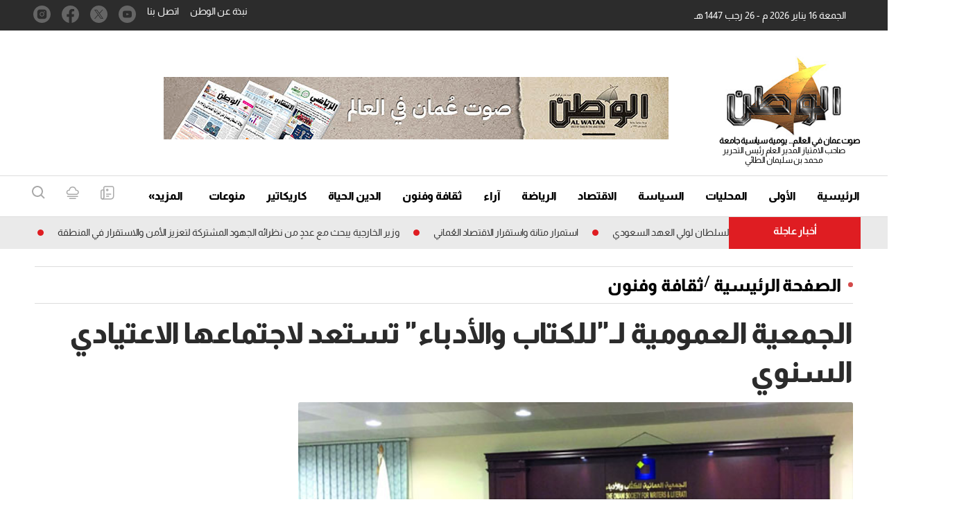

--- FILE ---
content_type: text/html; charset=UTF-8
request_url: https://alwatan.om/details/182706
body_size: 74187
content:
<!DOCTYPE html>
<html   itemscope itemtype="https://schema.org/NewsArticle"   lang="ar" xml:lang="ar" dir="rtl">
<head>
    

<title>        الجمعية العمومية لـ"للكتاب والأدباء" تستعد لاجتماعها الاعتيادي السنوي-الوطن
    </title>
<link rel="shortcut icon" href="https://alwatan.om/theme_alwatanoman/images/favicon.ico" title="Favicon" />

            <meta charset="utf-8"/>
<meta http-equiv="X-UA-Compatible" content="IE=edge"/>
    <meta name="ROBOTS" content="index,follow"/>
 
<meta name="language" content="ar"/>
<meta name="copyright" content="الوطن"/>
<meta name="format-detection" content="telephone=no"/>

<meta name="viewport" content="width=device-width, initial-scale=1, maximum-scale=1" /> 
                        			<meta name="description" content="الجمعية العمومية لـ'للكتاب والأدباء' تستعد لاجتماعها الاعتيادي السنوي - ثقافة وفنون -  تستعرض وتناقش خلاله التقريرين المالي والإداري مسقط ـ الوطن : تعقد الجمعية العمومية للج�..." />
<meta name="keywords" content="الجمعية,العمومية,لـ'للكتاب,والأدباء',تستعد,لاجتماعها,الاعتيادي,السنوي" />
<meta name="Idkeywords" content="" />
<meta name="pageType" content="article" />
<meta name="url" content="https://alwatan.om/details/182706" />
<meta name="datePublished" content="2017-03-28T00:09:40+04:00" />
<meta name="dateModified" content="2017-03-28T00:09:40+04:00" />
<meta name="author" content="alwatan" />
<meta name="inLanguage" content="ar" />
<meta property="fb:app_id" content="" />
<meta property="og:url" content="https://alwatan.om/details/182706" />
<meta property="og:secure_url" content="https://alwatan.om/details/182706" />
<meta property="og:title" content="الجمعية العمومية لـ&#039;للكتاب والأدباء&#039; تستعد لاجتماعها الاعتيادي السنوي" />
<meta property="og:description" content="الجمعية العمومية لـ'للكتاب والأدباء' تستعد لاجتماعها الاعتيادي السنوي - ثقافة وفنون -  تستعرض وتناقش خلاله التقريرين المالي والإداري مسقط ـ الوطن : تعقد الجمعية العمومية للج�..." />
<meta property="og:type" content="article" />
<meta property="og:locale" content="ar_AR" />
<meta property="og:site_name" content="الوطن" />
<meta property="article:published_time" content="2017-03-28 00:09:40" />
<meta property="article:author" content="alwatan" />
<meta property="article:section" content="ثقافة وفنون" />
<meta name="twitter:card" content="summary_large_image" />
<meta name="twitter:title" content="الجمعية العمومية لـ&#039;للكتاب والأدباء&#039; تستعد لاجتماعها الاعتيادي السنوي" />
<meta name="twitter:description" content="الجمعية العمومية لـ'للكتاب والأدباء' تستعد لاجتماعها الاعتيادي السنوي - ثقافة وفنون -  تستعرض وتناقش خلاله التقريرين المالي والإداري مسقط ـ الوطن : تعقد الجمعية العمومية للج�..." />
<meta property="og:image" content="https://alwatan.om/uploads/important_images/uploads/2017/03/c55.jpg" />
<meta name="twitter:image" content="https://alwatan.om/uploads/important_images/uploads/2017/03/c55.jpg" />
<meta name="thumbnailUrl" content="https://alwatan.om/uploads/important_images/uploads/2017/03/c55.jpg" />
<meta property="og:image:width" content="800" />
<meta property="og:image:height" content="600" />
<meta itemprop="identifier" content="67248" />
<meta itemprop="headline" content="الجمعية العمومية لـ&#039;للكتاب والأدباء&#039; تستعد لاجتماعها الاعتيادي السنوي" />
<meta itemprop="pageType" content="article" />
<meta itemprop="articleSection" content="ثقافة وفنون" />
<meta itemprop="datePublished" content="2017-03-28T00:09:40+04:00" />
<meta itemprop="dateModified" content="2017-03-28T00:09:40+04:00" />
<meta itemprop="url" content="https://alwatan.om/details/182706" />
<meta itemprop="inLanguage" content="ar" />
<meta itemprop="author" content="alwatan" />
<meta itemprop="image" content="https://alwatan.om/uploads/important_images/uploads/2017/03/c55.jpg" />
<meta itemprop="publisher" content="الوطن" />
<link href="https://alwatan.om/details/182706" rel="canonical" >



    <script type="application/ld+json">
        {
            "@context": "https://schema.org",
            "@type": "NewsArticle",
            "dateCreated": "2017-03-28T00:09:40+04:00",
            "datePublished": "2017-03-28T00:09:40+04:00",
            "dateModified": "2017-03-28T00:09:40+04:00",
            "url": "https://alwatan.om/details/182706",
            "headline": "الجمعية العمومية لـ&#039;للكتاب والأدباء&#039; تستعد لاجتماعها الاعتيادي السنوي",
            "description": "الجمعية العمومية لـ'للكتاب والأدباء' تستعد لاجتماعها الاعتيادي السنوي - ثقافة وفنون -  تستعرض وتناقش خلاله التقريرين المالي والإداري مسقط ـ الوطن : تعقد الجمعية العمومية للج�...",
            "keywords": "الجمعية,العمومية,لـ&#039;للكتاب,والأدباء&#039;,تستعد,لاجتماعها,الاعتيادي,السنوي",
            "inLanguage": "ar",
            "mainEntityOfPage":{
              "@type": "WebPage",
              "@id": "https://alwatan.om/details/182706"
            },
            "thumbnailUrl": "https://alwatan.om/uploads/important_images/uploads/2017/03/c55.jpg",
            "image": {
              "@type": "ImageObject",
              "url": "https://alwatan.om/uploads/important_images/uploads/2017/03/c55.jpg"
            },
            "genre": "search engine optimization",
            "author": {
              "@type": "Person",
              "name": "alwatan",
              "url":"https://alwatan.om/author/73/alwatan"
            },
            "publisher": {
              "@type": "Organization",
              "name": "الوطن",
              "url": "https://alwatan.om",
              "sameAs": ["https://www.facebook.com/alwatanoman", "https://www.instagram.com/alwatanoman", "https://twitter.com/alwatanoman",""],
              "logo": {
                "@type": "ImageObject",
                "url": "https://alwatan.om/theme_alwatanoman/images/logo.jpg",
                "width": "200",
                "height": "143"
              }
            },
            "copyrightHolder": {
              "@type": "Organization",
              "name": "الوطن",
              "url": "https://alwatan.om"
            }

        }
    </script>

    <script type="application/ld+json">
    {
      "@context": "http://schema.org",
      "@type": "Organization",
      "url": "https://alwatan.om",
      "logo": "https://alwatan.om/theme_alwatanoman/images/logo.jpg"
    }
    </script>
                
<!-- THEME JS links -->
<!-- Common JS links -->
<script>
/*! jQuery v2.2.4 | (c) jQuery Foundation | jquery.org/license */
!function(a,b){"object"==typeof module&&"object"==typeof module.exports?module.exports=a.document?b(a,!0):function(a){if(!a.document)throw new Error("jQuery requires a window with a document");return b(a)}:b(a)}("undefined"!=typeof window?window:this,function(a,b){var c=[],d=a.document,e=c.slice,f=c.concat,g=c.push,h=c.indexOf,i={},j=i.toString,k=i.hasOwnProperty,l={},m="2.2.4",n=function(a,b){return new n.fn.init(a,b)},o=/^[\s\uFEFF\xA0]+|[\s\uFEFF\xA0]+$/g,p=/^-ms-/,q=/-([\da-z])/gi,r=function(a,b){return b.toUpperCase()};n.fn=n.prototype={jquery:m,constructor:n,selector:"",length:0,toArray:function(){return e.call(this)},get:function(a){return null!=a?0>a?this[a+this.length]:this[a]:e.call(this)},pushStack:function(a){var b=n.merge(this.constructor(),a);return b.prevObject=this,b.context=this.context,b},each:function(a){return n.each(this,a)},map:function(a){return this.pushStack(n.map(this,function(b,c){return a.call(b,c,b)}))},slice:function(){return this.pushStack(e.apply(this,arguments))},first:function(){return this.eq(0)},last:function(){return this.eq(-1)},eq:function(a){var b=this.length,c=+a+(0>a?b:0);return this.pushStack(c>=0&&b>c?[this[c]]:[])},end:function(){return this.prevObject||this.constructor()},push:g,sort:c.sort,splice:c.splice},n.extend=n.fn.extend=function(){var a,b,c,d,e,f,g=arguments[0]||{},h=1,i=arguments.length,j=!1;for("boolean"==typeof g&&(j=g,g=arguments[h]||{},h++),"object"==typeof g||n.isFunction(g)||(g={}),h===i&&(g=this,h--);i>h;h++)if(null!=(a=arguments[h]))for(b in a)c=g[b],d=a[b],g!==d&&(j&&d&&(n.isPlainObject(d)||(e=n.isArray(d)))?(e?(e=!1,f=c&&n.isArray(c)?c:[]):f=c&&n.isPlainObject(c)?c:{},g[b]=n.extend(j,f,d)):void 0!==d&&(g[b]=d));return g},n.extend({expando:"jQuery"+(m+Math.random()).replace(/\D/g,""),isReady:!0,error:function(a){throw new Error(a)},noop:function(){},isFunction:function(a){return"function"===n.type(a)},isArray:Array.isArray,isWindow:function(a){return null!=a&&a===a.window},isNumeric:function(a){var b=a&&a.toString();return!n.isArray(a)&&b-parseFloat(b)+1>=0},isPlainObject:function(a){var b;if("object"!==n.type(a)||a.nodeType||n.isWindow(a))return!1;if(a.constructor&&!k.call(a,"constructor")&&!k.call(a.constructor.prototype||{},"isPrototypeOf"))return!1;for(b in a);return void 0===b||k.call(a,b)},isEmptyObject:function(a){var b;for(b in a)return!1;return!0},type:function(a){return null==a?a+"":"object"==typeof a||"function"==typeof a?i[j.call(a)]||"object":typeof a},globalEval:function(a){var b,c=eval;a=n.trim(a),a&&(1===a.indexOf("use strict")?(b=d.createElement("script"),b.text=a,d.head.appendChild(b).parentNode.removeChild(b)):c(a))},camelCase:function(a){return a.replace(p,"ms-").replace(q,r)},nodeName:function(a,b){return a.nodeName&&a.nodeName.toLowerCase()===b.toLowerCase()},each:function(a,b){var c,d=0;if(s(a)){for(c=a.length;c>d;d++)if(b.call(a[d],d,a[d])===!1)break}else for(d in a)if(b.call(a[d],d,a[d])===!1)break;return a},trim:function(a){return null==a?"":(a+"").replace(o,"")},makeArray:function(a,b){var c=b||[];return null!=a&&(s(Object(a))?n.merge(c,"string"==typeof a?[a]:a):g.call(c,a)),c},inArray:function(a,b,c){return null==b?-1:h.call(b,a,c)},merge:function(a,b){for(var c=+b.length,d=0,e=a.length;c>d;d++)a[e++]=b[d];return a.length=e,a},grep:function(a,b,c){for(var d,e=[],f=0,g=a.length,h=!c;g>f;f++)d=!b(a[f],f),d!==h&&e.push(a[f]);return e},map:function(a,b,c){var d,e,g=0,h=[];if(s(a))for(d=a.length;d>g;g++)e=b(a[g],g,c),null!=e&&h.push(e);else for(g in a)e=b(a[g],g,c),null!=e&&h.push(e);return f.apply([],h)},guid:1,proxy:function(a,b){var c,d,f;return"string"==typeof b&&(c=a[b],b=a,a=c),n.isFunction(a)?(d=e.call(arguments,2),f=function(){return a.apply(b||this,d.concat(e.call(arguments)))},f.guid=a.guid=a.guid||n.guid++,f):void 0},now:Date.now,support:l}),"function"==typeof Symbol&&(n.fn[Symbol.iterator]=c[Symbol.iterator]),n.each("Boolean Number String Function Array Date RegExp Object Error Symbol".split(" "),function(a,b){i["[object "+b+"]"]=b.toLowerCase()});function s(a){var b=!!a&&"length"in a&&a.length,c=n.type(a);return"function"===c||n.isWindow(a)?!1:"array"===c||0===b||"number"==typeof b&&b>0&&b-1 in a}var t=function(a){var b,c,d,e,f,g,h,i,j,k,l,m,n,o,p,q,r,s,t,u="sizzle"+1*new Date,v=a.document,w=0,x=0,y=ga(),z=ga(),A=ga(),B=function(a,b){return a===b&&(l=!0),0},C=1<<31,D={}.hasOwnProperty,E=[],F=E.pop,G=E.push,H=E.push,I=E.slice,J=function(a,b){for(var c=0,d=a.length;d>c;c++)if(a[c]===b)return c;return-1},K="checked|selected|async|autofocus|autoplay|controls|defer|disabled|hidden|ismap|loop|multiple|open|readonly|required|scoped",L="[\\x20\\t\\r\\n\\f]",M="(?:\\\\.|[\\w-]|[^\\x00-\\xa0])+",N="\\["+L+"*("+M+")(?:"+L+"*([*^$|!~]?=)"+L+"*(?:'((?:\\\\.|[^\\\\'])*)'|\"((?:\\\\.|[^\\\\\"])*)\"|("+M+"))|)"+L+"*\\]",O=":("+M+")(?:\\((('((?:\\\\.|[^\\\\'])*)'|\"((?:\\\\.|[^\\\\\"])*)\")|((?:\\\\.|[^\\\\()[\\]]|"+N+")*)|.*)\\)|)",P=new RegExp(L+"+","g"),Q=new RegExp("^"+L+"+|((?:^|[^\\\\])(?:\\\\.)*)"+L+"+$","g"),R=new RegExp("^"+L+"*,"+L+"*"),S=new RegExp("^"+L+"*([>+~]|"+L+")"+L+"*"),T=new RegExp("="+L+"*([^\\]'\"]*?)"+L+"*\\]","g"),U=new RegExp(O),V=new RegExp("^"+M+"$"),W={ID:new RegExp("^#("+M+")"),CLASS:new RegExp("^\\.("+M+")"),TAG:new RegExp("^("+M+"|[*])"),ATTR:new RegExp("^"+N),PSEUDO:new RegExp("^"+O),CHILD:new RegExp("^:(only|first|last|nth|nth-last)-(child|of-type)(?:\\("+L+"*(even|odd|(([+-]|)(\\d*)n|)"+L+"*(?:([+-]|)"+L+"*(\\d+)|))"+L+"*\\)|)","i"),bool:new RegExp("^(?:"+K+")$","i"),needsContext:new RegExp("^"+L+"*[>+~]|:(even|odd|eq|gt|lt|nth|first|last)(?:\\("+L+"*((?:-\\d)?\\d*)"+L+"*\\)|)(?=[^-]|$)","i")},X=/^(?:input|select|textarea|button)$/i,Y=/^h\d$/i,Z=/^[^{]+\{\s*\[native \w/,$=/^(?:#([\w-]+)|(\w+)|\.([\w-]+))$/,_=/[+~]/,aa=/'|\\/g,ba=new RegExp("\\\\([\\da-f]{1,6}"+L+"?|("+L+")|.)","ig"),ca=function(a,b,c){var d="0x"+b-65536;return d!==d||c?b:0>d?String.fromCharCode(d+65536):String.fromCharCode(d>>10|55296,1023&d|56320)},da=function(){m()};try{H.apply(E=I.call(v.childNodes),v.childNodes),E[v.childNodes.length].nodeType}catch(ea){H={apply:E.length?function(a,b){G.apply(a,I.call(b))}:function(a,b){var c=a.length,d=0;while(a[c++]=b[d++]);a.length=c-1}}}function fa(a,b,d,e){var f,h,j,k,l,o,r,s,w=b&&b.ownerDocument,x=b?b.nodeType:9;if(d=d||[],"string"!=typeof a||!a||1!==x&&9!==x&&11!==x)return d;if(!e&&((b?b.ownerDocument||b:v)!==n&&m(b),b=b||n,p)){if(11!==x&&(o=$.exec(a)))if(f=o[1]){if(9===x){if(!(j=b.getElementById(f)))return d;if(j.id===f)return d.push(j),d}else if(w&&(j=w.getElementById(f))&&t(b,j)&&j.id===f)return d.push(j),d}else{if(o[2])return H.apply(d,b.getElementsByTagName(a)),d;if((f=o[3])&&c.getElementsByClassName&&b.getElementsByClassName)return H.apply(d,b.getElementsByClassName(f)),d}if(c.qsa&&!A[a+" "]&&(!q||!q.test(a))){if(1!==x)w=b,s=a;else if("object"!==b.nodeName.toLowerCase()){(k=b.getAttribute("id"))?k=k.replace(aa,"\\$&"):b.setAttribute("id",k=u),r=g(a),h=r.length,l=V.test(k)?"#"+k:"[id='"+k+"']";while(h--)r[h]=l+" "+qa(r[h]);s=r.join(","),w=_.test(a)&&oa(b.parentNode)||b}if(s)try{return H.apply(d,w.querySelectorAll(s)),d}catch(y){}finally{k===u&&b.removeAttribute("id")}}}return i(a.replace(Q,"$1"),b,d,e)}function ga(){var a=[];function b(c,e){return a.push(c+" ")>d.cacheLength&&delete b[a.shift()],b[c+" "]=e}return b}function ha(a){return a[u]=!0,a}function ia(a){var b=n.createElement("div");try{return!!a(b)}catch(c){return!1}finally{b.parentNode&&b.parentNode.removeChild(b),b=null}}function ja(a,b){var c=a.split("|"),e=c.length;while(e--)d.attrHandle[c[e]]=b}function ka(a,b){var c=b&&a,d=c&&1===a.nodeType&&1===b.nodeType&&(~b.sourceIndex||C)-(~a.sourceIndex||C);if(d)return d;if(c)while(c=c.nextSibling)if(c===b)return-1;return a?1:-1}function la(a){return function(b){var c=b.nodeName.toLowerCase();return"input"===c&&b.type===a}}function ma(a){return function(b){var c=b.nodeName.toLowerCase();return("input"===c||"button"===c)&&b.type===a}}function na(a){return ha(function(b){return b=+b,ha(function(c,d){var e,f=a([],c.length,b),g=f.length;while(g--)c[e=f[g]]&&(c[e]=!(d[e]=c[e]))})})}function oa(a){return a&&"undefined"!=typeof a.getElementsByTagName&&a}c=fa.support={},f=fa.isXML=function(a){var b=a&&(a.ownerDocument||a).documentElement;return b?"HTML"!==b.nodeName:!1},m=fa.setDocument=function(a){var b,e,g=a?a.ownerDocument||a:v;return g!==n&&9===g.nodeType&&g.documentElement?(n=g,o=n.documentElement,p=!f(n),(e=n.defaultView)&&e.top!==e&&(e.addEventListener?e.addEventListener("unload",da,!1):e.attachEvent&&e.attachEvent("onunload",da)),c.attributes=ia(function(a){return a.className="i",!a.getAttribute("className")}),c.getElementsByTagName=ia(function(a){return a.appendChild(n.createComment("")),!a.getElementsByTagName("*").length}),c.getElementsByClassName=Z.test(n.getElementsByClassName),c.getById=ia(function(a){return o.appendChild(a).id=u,!n.getElementsByName||!n.getElementsByName(u).length}),c.getById?(d.find.ID=function(a,b){if("undefined"!=typeof b.getElementById&&p){var c=b.getElementById(a);return c?[c]:[]}},d.filter.ID=function(a){var b=a.replace(ba,ca);return function(a){return a.getAttribute("id")===b}}):(delete d.find.ID,d.filter.ID=function(a){var b=a.replace(ba,ca);return function(a){var c="undefined"!=typeof a.getAttributeNode&&a.getAttributeNode("id");return c&&c.value===b}}),d.find.TAG=c.getElementsByTagName?function(a,b){return"undefined"!=typeof b.getElementsByTagName?b.getElementsByTagName(a):c.qsa?b.querySelectorAll(a):void 0}:function(a,b){var c,d=[],e=0,f=b.getElementsByTagName(a);if("*"===a){while(c=f[e++])1===c.nodeType&&d.push(c);return d}return f},d.find.CLASS=c.getElementsByClassName&&function(a,b){return"undefined"!=typeof b.getElementsByClassName&&p?b.getElementsByClassName(a):void 0},r=[],q=[],(c.qsa=Z.test(n.querySelectorAll))&&(ia(function(a){o.appendChild(a).innerHTML="<a id='"+u+"'></a><select id='"+u+"-\r\\' msallowcapture=''><option selected=''></option></select>",a.querySelectorAll("[msallowcapture^='']").length&&q.push("[*^$]="+L+"*(?:''|\"\")"),a.querySelectorAll("[selected]").length||q.push("\\["+L+"*(?:value|"+K+")"),a.querySelectorAll("[id~="+u+"-]").length||q.push("~="),a.querySelectorAll(":checked").length||q.push(":checked"),a.querySelectorAll("a#"+u+"+*").length||q.push(".#.+[+~]")}),ia(function(a){var b=n.createElement("input");b.setAttribute("type","hidden"),a.appendChild(b).setAttribute("name","D"),a.querySelectorAll("[name=d]").length&&q.push("name"+L+"*[*^$|!~]?="),a.querySelectorAll(":enabled").length||q.push(":enabled",":disabled"),a.querySelectorAll("*,:x"),q.push(",.*:")})),(c.matchesSelector=Z.test(s=o.matches||o.webkitMatchesSelector||o.mozMatchesSelector||o.oMatchesSelector||o.msMatchesSelector))&&ia(function(a){c.disconnectedMatch=s.call(a,"div"),s.call(a,"[s!='']:x"),r.push("!=",O)}),q=q.length&&new RegExp(q.join("|")),r=r.length&&new RegExp(r.join("|")),b=Z.test(o.compareDocumentPosition),t=b||Z.test(o.contains)?function(a,b){var c=9===a.nodeType?a.documentElement:a,d=b&&b.parentNode;return a===d||!(!d||1!==d.nodeType||!(c.contains?c.contains(d):a.compareDocumentPosition&&16&a.compareDocumentPosition(d)))}:function(a,b){if(b)while(b=b.parentNode)if(b===a)return!0;return!1},B=b?function(a,b){if(a===b)return l=!0,0;var d=!a.compareDocumentPosition-!b.compareDocumentPosition;return d?d:(d=(a.ownerDocument||a)===(b.ownerDocument||b)?a.compareDocumentPosition(b):1,1&d||!c.sortDetached&&b.compareDocumentPosition(a)===d?a===n||a.ownerDocument===v&&t(v,a)?-1:b===n||b.ownerDocument===v&&t(v,b)?1:k?J(k,a)-J(k,b):0:4&d?-1:1)}:function(a,b){if(a===b)return l=!0,0;var c,d=0,e=a.parentNode,f=b.parentNode,g=[a],h=[b];if(!e||!f)return a===n?-1:b===n?1:e?-1:f?1:k?J(k,a)-J(k,b):0;if(e===f)return ka(a,b);c=a;while(c=c.parentNode)g.unshift(c);c=b;while(c=c.parentNode)h.unshift(c);while(g[d]===h[d])d++;return d?ka(g[d],h[d]):g[d]===v?-1:h[d]===v?1:0},n):n},fa.matches=function(a,b){return fa(a,null,null,b)},fa.matchesSelector=function(a,b){if((a.ownerDocument||a)!==n&&m(a),b=b.replace(T,"='$1']"),c.matchesSelector&&p&&!A[b+" "]&&(!r||!r.test(b))&&(!q||!q.test(b)))try{var d=s.call(a,b);if(d||c.disconnectedMatch||a.document&&11!==a.document.nodeType)return d}catch(e){}return fa(b,n,null,[a]).length>0},fa.contains=function(a,b){return(a.ownerDocument||a)!==n&&m(a),t(a,b)},fa.attr=function(a,b){(a.ownerDocument||a)!==n&&m(a);var e=d.attrHandle[b.toLowerCase()],f=e&&D.call(d.attrHandle,b.toLowerCase())?e(a,b,!p):void 0;return void 0!==f?f:c.attributes||!p?a.getAttribute(b):(f=a.getAttributeNode(b))&&f.specified?f.value:null},fa.error=function(a){throw new Error("Syntax error, unrecognized expression: "+a)},fa.uniqueSort=function(a){var b,d=[],e=0,f=0;if(l=!c.detectDuplicates,k=!c.sortStable&&a.slice(0),a.sort(B),l){while(b=a[f++])b===a[f]&&(e=d.push(f));while(e--)a.splice(d[e],1)}return k=null,a},e=fa.getText=function(a){var b,c="",d=0,f=a.nodeType;if(f){if(1===f||9===f||11===f){if("string"==typeof a.textContent)return a.textContent;for(a=a.firstChild;a;a=a.nextSibling)c+=e(a)}else if(3===f||4===f)return a.nodeValue}else while(b=a[d++])c+=e(b);return c},d=fa.selectors={cacheLength:50,createPseudo:ha,match:W,attrHandle:{},find:{},relative:{">":{dir:"parentNode",first:!0}," ":{dir:"parentNode"},"+":{dir:"previousSibling",first:!0},"~":{dir:"previousSibling"}},preFilter:{ATTR:function(a){return a[1]=a[1].replace(ba,ca),a[3]=(a[3]||a[4]||a[5]||"").replace(ba,ca),"~="===a[2]&&(a[3]=" "+a[3]+" "),a.slice(0,4)},CHILD:function(a){return a[1]=a[1].toLowerCase(),"nth"===a[1].slice(0,3)?(a[3]||fa.error(a[0]),a[4]=+(a[4]?a[5]+(a[6]||1):2*("even"===a[3]||"odd"===a[3])),a[5]=+(a[7]+a[8]||"odd"===a[3])):a[3]&&fa.error(a[0]),a},PSEUDO:function(a){var b,c=!a[6]&&a[2];return W.CHILD.test(a[0])?null:(a[3]?a[2]=a[4]||a[5]||"":c&&U.test(c)&&(b=g(c,!0))&&(b=c.indexOf(")",c.length-b)-c.length)&&(a[0]=a[0].slice(0,b),a[2]=c.slice(0,b)),a.slice(0,3))}},filter:{TAG:function(a){var b=a.replace(ba,ca).toLowerCase();return"*"===a?function(){return!0}:function(a){return a.nodeName&&a.nodeName.toLowerCase()===b}},CLASS:function(a){var b=y[a+" "];return b||(b=new RegExp("(^|"+L+")"+a+"("+L+"|$)"))&&y(a,function(a){return b.test("string"==typeof a.className&&a.className||"undefined"!=typeof a.getAttribute&&a.getAttribute("class")||"")})},ATTR:function(a,b,c){return function(d){var e=fa.attr(d,a);return null==e?"!="===b:b?(e+="","="===b?e===c:"!="===b?e!==c:"^="===b?c&&0===e.indexOf(c):"*="===b?c&&e.indexOf(c)>-1:"$="===b?c&&e.slice(-c.length)===c:"~="===b?(" "+e.replace(P," ")+" ").indexOf(c)>-1:"|="===b?e===c||e.slice(0,c.length+1)===c+"-":!1):!0}},CHILD:function(a,b,c,d,e){var f="nth"!==a.slice(0,3),g="last"!==a.slice(-4),h="of-type"===b;return 1===d&&0===e?function(a){return!!a.parentNode}:function(b,c,i){var j,k,l,m,n,o,p=f!==g?"nextSibling":"previousSibling",q=b.parentNode,r=h&&b.nodeName.toLowerCase(),s=!i&&!h,t=!1;if(q){if(f){while(p){m=b;while(m=m[p])if(h?m.nodeName.toLowerCase()===r:1===m.nodeType)return!1;o=p="only"===a&&!o&&"nextSibling"}return!0}if(o=[g?q.firstChild:q.lastChild],g&&s){m=q,l=m[u]||(m[u]={}),k=l[m.uniqueID]||(l[m.uniqueID]={}),j=k[a]||[],n=j[0]===w&&j[1],t=n&&j[2],m=n&&q.childNodes[n];while(m=++n&&m&&m[p]||(t=n=0)||o.pop())if(1===m.nodeType&&++t&&m===b){k[a]=[w,n,t];break}}else if(s&&(m=b,l=m[u]||(m[u]={}),k=l[m.uniqueID]||(l[m.uniqueID]={}),j=k[a]||[],n=j[0]===w&&j[1],t=n),t===!1)while(m=++n&&m&&m[p]||(t=n=0)||o.pop())if((h?m.nodeName.toLowerCase()===r:1===m.nodeType)&&++t&&(s&&(l=m[u]||(m[u]={}),k=l[m.uniqueID]||(l[m.uniqueID]={}),k[a]=[w,t]),m===b))break;return t-=e,t===d||t%d===0&&t/d>=0}}},PSEUDO:function(a,b){var c,e=d.pseudos[a]||d.setFilters[a.toLowerCase()]||fa.error("unsupported pseudo: "+a);return e[u]?e(b):e.length>1?(c=[a,a,"",b],d.setFilters.hasOwnProperty(a.toLowerCase())?ha(function(a,c){var d,f=e(a,b),g=f.length;while(g--)d=J(a,f[g]),a[d]=!(c[d]=f[g])}):function(a){return e(a,0,c)}):e}},pseudos:{not:ha(function(a){var b=[],c=[],d=h(a.replace(Q,"$1"));return d[u]?ha(function(a,b,c,e){var f,g=d(a,null,e,[]),h=a.length;while(h--)(f=g[h])&&(a[h]=!(b[h]=f))}):function(a,e,f){return b[0]=a,d(b,null,f,c),b[0]=null,!c.pop()}}),has:ha(function(a){return function(b){return fa(a,b).length>0}}),contains:ha(function(a){return a=a.replace(ba,ca),function(b){return(b.textContent||b.innerText||e(b)).indexOf(a)>-1}}),lang:ha(function(a){return V.test(a||"")||fa.error("unsupported lang: "+a),a=a.replace(ba,ca).toLowerCase(),function(b){var c;do if(c=p?b.lang:b.getAttribute("xml:lang")||b.getAttribute("lang"))return c=c.toLowerCase(),c===a||0===c.indexOf(a+"-");while((b=b.parentNode)&&1===b.nodeType);return!1}}),target:function(b){var c=a.location&&a.location.hash;return c&&c.slice(1)===b.id},root:function(a){return a===o},focus:function(a){return a===n.activeElement&&(!n.hasFocus||n.hasFocus())&&!!(a.type||a.href||~a.tabIndex)},enabled:function(a){return a.disabled===!1},disabled:function(a){return a.disabled===!0},checked:function(a){var b=a.nodeName.toLowerCase();return"input"===b&&!!a.checked||"option"===b&&!!a.selected},selected:function(a){return a.parentNode&&a.parentNode.selectedIndex,a.selected===!0},empty:function(a){for(a=a.firstChild;a;a=a.nextSibling)if(a.nodeType<6)return!1;return!0},parent:function(a){return!d.pseudos.empty(a)},header:function(a){return Y.test(a.nodeName)},input:function(a){return X.test(a.nodeName)},button:function(a){var b=a.nodeName.toLowerCase();return"input"===b&&"button"===a.type||"button"===b},text:function(a){var b;return"input"===a.nodeName.toLowerCase()&&"text"===a.type&&(null==(b=a.getAttribute("type"))||"text"===b.toLowerCase())},first:na(function(){return[0]}),last:na(function(a,b){return[b-1]}),eq:na(function(a,b,c){return[0>c?c+b:c]}),even:na(function(a,b){for(var c=0;b>c;c+=2)a.push(c);return a}),odd:na(function(a,b){for(var c=1;b>c;c+=2)a.push(c);return a}),lt:na(function(a,b,c){for(var d=0>c?c+b:c;--d>=0;)a.push(d);return a}),gt:na(function(a,b,c){for(var d=0>c?c+b:c;++d<b;)a.push(d);return a})}},d.pseudos.nth=d.pseudos.eq;for(b in{radio:!0,checkbox:!0,file:!0,password:!0,image:!0})d.pseudos[b]=la(b);for(b in{submit:!0,reset:!0})d.pseudos[b]=ma(b);function pa(){}pa.prototype=d.filters=d.pseudos,d.setFilters=new pa,g=fa.tokenize=function(a,b){var c,e,f,g,h,i,j,k=z[a+" "];if(k)return b?0:k.slice(0);h=a,i=[],j=d.preFilter;while(h){c&&!(e=R.exec(h))||(e&&(h=h.slice(e[0].length)||h),i.push(f=[])),c=!1,(e=S.exec(h))&&(c=e.shift(),f.push({value:c,type:e[0].replace(Q," ")}),h=h.slice(c.length));for(g in d.filter)!(e=W[g].exec(h))||j[g]&&!(e=j[g](e))||(c=e.shift(),f.push({value:c,type:g,matches:e}),h=h.slice(c.length));if(!c)break}return b?h.length:h?fa.error(a):z(a,i).slice(0)};function qa(a){for(var b=0,c=a.length,d="";c>b;b++)d+=a[b].value;return d}function ra(a,b,c){var d=b.dir,e=c&&"parentNode"===d,f=x++;return b.first?function(b,c,f){while(b=b[d])if(1===b.nodeType||e)return a(b,c,f)}:function(b,c,g){var h,i,j,k=[w,f];if(g){while(b=b[d])if((1===b.nodeType||e)&&a(b,c,g))return!0}else while(b=b[d])if(1===b.nodeType||e){if(j=b[u]||(b[u]={}),i=j[b.uniqueID]||(j[b.uniqueID]={}),(h=i[d])&&h[0]===w&&h[1]===f)return k[2]=h[2];if(i[d]=k,k[2]=a(b,c,g))return!0}}}function sa(a){return a.length>1?function(b,c,d){var e=a.length;while(e--)if(!a[e](b,c,d))return!1;return!0}:a[0]}function ta(a,b,c){for(var d=0,e=b.length;e>d;d++)fa(a,b[d],c);return c}function ua(a,b,c,d,e){for(var f,g=[],h=0,i=a.length,j=null!=b;i>h;h++)(f=a[h])&&(c&&!c(f,d,e)||(g.push(f),j&&b.push(h)));return g}function va(a,b,c,d,e,f){return d&&!d[u]&&(d=va(d)),e&&!e[u]&&(e=va(e,f)),ha(function(f,g,h,i){var j,k,l,m=[],n=[],o=g.length,p=f||ta(b||"*",h.nodeType?[h]:h,[]),q=!a||!f&&b?p:ua(p,m,a,h,i),r=c?e||(f?a:o||d)?[]:g:q;if(c&&c(q,r,h,i),d){j=ua(r,n),d(j,[],h,i),k=j.length;while(k--)(l=j[k])&&(r[n[k]]=!(q[n[k]]=l))}if(f){if(e||a){if(e){j=[],k=r.length;while(k--)(l=r[k])&&j.push(q[k]=l);e(null,r=[],j,i)}k=r.length;while(k--)(l=r[k])&&(j=e?J(f,l):m[k])>-1&&(f[j]=!(g[j]=l))}}else r=ua(r===g?r.splice(o,r.length):r),e?e(null,g,r,i):H.apply(g,r)})}function wa(a){for(var b,c,e,f=a.length,g=d.relative[a[0].type],h=g||d.relative[" "],i=g?1:0,k=ra(function(a){return a===b},h,!0),l=ra(function(a){return J(b,a)>-1},h,!0),m=[function(a,c,d){var e=!g&&(d||c!==j)||((b=c).nodeType?k(a,c,d):l(a,c,d));return b=null,e}];f>i;i++)if(c=d.relative[a[i].type])m=[ra(sa(m),c)];else{if(c=d.filter[a[i].type].apply(null,a[i].matches),c[u]){for(e=++i;f>e;e++)if(d.relative[a[e].type])break;return va(i>1&&sa(m),i>1&&qa(a.slice(0,i-1).concat({value:" "===a[i-2].type?"*":""})).replace(Q,"$1"),c,e>i&&wa(a.slice(i,e)),f>e&&wa(a=a.slice(e)),f>e&&qa(a))}m.push(c)}return sa(m)}function xa(a,b){var c=b.length>0,e=a.length>0,f=function(f,g,h,i,k){var l,o,q,r=0,s="0",t=f&&[],u=[],v=j,x=f||e&&d.find.TAG("*",k),y=w+=null==v?1:Math.random()||.1,z=x.length;for(k&&(j=g===n||g||k);s!==z&&null!=(l=x[s]);s++){if(e&&l){o=0,g||l.ownerDocument===n||(m(l),h=!p);while(q=a[o++])if(q(l,g||n,h)){i.push(l);break}k&&(w=y)}c&&((l=!q&&l)&&r--,f&&t.push(l))}if(r+=s,c&&s!==r){o=0;while(q=b[o++])q(t,u,g,h);if(f){if(r>0)while(s--)t[s]||u[s]||(u[s]=F.call(i));u=ua(u)}H.apply(i,u),k&&!f&&u.length>0&&r+b.length>1&&fa.uniqueSort(i)}return k&&(w=y,j=v),t};return c?ha(f):f}return h=fa.compile=function(a,b){var c,d=[],e=[],f=A[a+" "];if(!f){b||(b=g(a)),c=b.length;while(c--)f=wa(b[c]),f[u]?d.push(f):e.push(f);f=A(a,xa(e,d)),f.selector=a}return f},i=fa.select=function(a,b,e,f){var i,j,k,l,m,n="function"==typeof a&&a,o=!f&&g(a=n.selector||a);if(e=e||[],1===o.length){if(j=o[0]=o[0].slice(0),j.length>2&&"ID"===(k=j[0]).type&&c.getById&&9===b.nodeType&&p&&d.relative[j[1].type]){if(b=(d.find.ID(k.matches[0].replace(ba,ca),b)||[])[0],!b)return e;n&&(b=b.parentNode),a=a.slice(j.shift().value.length)}i=W.needsContext.test(a)?0:j.length;while(i--){if(k=j[i],d.relative[l=k.type])break;if((m=d.find[l])&&(f=m(k.matches[0].replace(ba,ca),_.test(j[0].type)&&oa(b.parentNode)||b))){if(j.splice(i,1),a=f.length&&qa(j),!a)return H.apply(e,f),e;break}}}return(n||h(a,o))(f,b,!p,e,!b||_.test(a)&&oa(b.parentNode)||b),e},c.sortStable=u.split("").sort(B).join("")===u,c.detectDuplicates=!!l,m(),c.sortDetached=ia(function(a){return 1&a.compareDocumentPosition(n.createElement("div"))}),ia(function(a){return a.innerHTML="<a href='#'></a>","#"===a.firstChild.getAttribute("href")})||ja("type|href|height|width",function(a,b,c){return c?void 0:a.getAttribute(b,"type"===b.toLowerCase()?1:2)}),c.attributes&&ia(function(a){return a.innerHTML="<input/>",a.firstChild.setAttribute("value",""),""===a.firstChild.getAttribute("value")})||ja("value",function(a,b,c){return c||"input"!==a.nodeName.toLowerCase()?void 0:a.defaultValue}),ia(function(a){return null==a.getAttribute("disabled")})||ja(K,function(a,b,c){var d;return c?void 0:a[b]===!0?b.toLowerCase():(d=a.getAttributeNode(b))&&d.specified?d.value:null}),fa}(a);n.find=t,n.expr=t.selectors,n.expr[":"]=n.expr.pseudos,n.uniqueSort=n.unique=t.uniqueSort,n.text=t.getText,n.isXMLDoc=t.isXML,n.contains=t.contains;var u=function(a,b,c){var d=[],e=void 0!==c;while((a=a[b])&&9!==a.nodeType)if(1===a.nodeType){if(e&&n(a).is(c))break;d.push(a)}return d},v=function(a,b){for(var c=[];a;a=a.nextSibling)1===a.nodeType&&a!==b&&c.push(a);return c},w=n.expr.match.needsContext,x=/^<([\w-]+)\s*\/?>(?:<\/\1>|)$/,y=/^.[^:#\[\.,]*$/;function z(a,b,c){if(n.isFunction(b))return n.grep(a,function(a,d){return!!b.call(a,d,a)!==c});if(b.nodeType)return n.grep(a,function(a){return a===b!==c});if("string"==typeof b){if(y.test(b))return n.filter(b,a,c);b=n.filter(b,a)}return n.grep(a,function(a){return h.call(b,a)>-1!==c})}n.filter=function(a,b,c){var d=b[0];return c&&(a=":not("+a+")"),1===b.length&&1===d.nodeType?n.find.matchesSelector(d,a)?[d]:[]:n.find.matches(a,n.grep(b,function(a){return 1===a.nodeType}))},n.fn.extend({find:function(a){var b,c=this.length,d=[],e=this;if("string"!=typeof a)return this.pushStack(n(a).filter(function(){for(b=0;c>b;b++)if(n.contains(e[b],this))return!0}));for(b=0;c>b;b++)n.find(a,e[b],d);return d=this.pushStack(c>1?n.unique(d):d),d.selector=this.selector?this.selector+" "+a:a,d},filter:function(a){return this.pushStack(z(this,a||[],!1))},not:function(a){return this.pushStack(z(this,a||[],!0))},is:function(a){return!!z(this,"string"==typeof a&&w.test(a)?n(a):a||[],!1).length}});var A,B=/^(?:\s*(<[\w\W]+>)[^>]*|#([\w-]*))$/,C=n.fn.init=function(a,b,c){var e,f;if(!a)return this;if(c=c||A,"string"==typeof a){if(e="<"===a[0]&&">"===a[a.length-1]&&a.length>=3?[null,a,null]:B.exec(a),!e||!e[1]&&b)return!b||b.jquery?(b||c).find(a):this.constructor(b).find(a);if(e[1]){if(b=b instanceof n?b[0]:b,n.merge(this,n.parseHTML(e[1],b&&b.nodeType?b.ownerDocument||b:d,!0)),x.test(e[1])&&n.isPlainObject(b))for(e in b)n.isFunction(this[e])?this[e](b[e]):this.attr(e,b[e]);return this}return f=d.getElementById(e[2]),f&&f.parentNode&&(this.length=1,this[0]=f),this.context=d,this.selector=a,this}return a.nodeType?(this.context=this[0]=a,this.length=1,this):n.isFunction(a)?void 0!==c.ready?c.ready(a):a(n):(void 0!==a.selector&&(this.selector=a.selector,this.context=a.context),n.makeArray(a,this))};C.prototype=n.fn,A=n(d);var D=/^(?:parents|prev(?:Until|All))/,E={children:!0,contents:!0,next:!0,prev:!0};n.fn.extend({has:function(a){var b=n(a,this),c=b.length;return this.filter(function(){for(var a=0;c>a;a++)if(n.contains(this,b[a]))return!0})},closest:function(a,b){for(var c,d=0,e=this.length,f=[],g=w.test(a)||"string"!=typeof a?n(a,b||this.context):0;e>d;d++)for(c=this[d];c&&c!==b;c=c.parentNode)if(c.nodeType<11&&(g?g.index(c)>-1:1===c.nodeType&&n.find.matchesSelector(c,a))){f.push(c);break}return this.pushStack(f.length>1?n.uniqueSort(f):f)},index:function(a){return a?"string"==typeof a?h.call(n(a),this[0]):h.call(this,a.jquery?a[0]:a):this[0]&&this[0].parentNode?this.first().prevAll().length:-1},add:function(a,b){return this.pushStack(n.uniqueSort(n.merge(this.get(),n(a,b))))},addBack:function(a){return this.add(null==a?this.prevObject:this.prevObject.filter(a))}});function F(a,b){while((a=a[b])&&1!==a.nodeType);return a}n.each({parent:function(a){var b=a.parentNode;return b&&11!==b.nodeType?b:null},parents:function(a){return u(a,"parentNode")},parentsUntil:function(a,b,c){return u(a,"parentNode",c)},next:function(a){return F(a,"nextSibling")},prev:function(a){return F(a,"previousSibling")},nextAll:function(a){return u(a,"nextSibling")},prevAll:function(a){return u(a,"previousSibling")},nextUntil:function(a,b,c){return u(a,"nextSibling",c)},prevUntil:function(a,b,c){return u(a,"previousSibling",c)},siblings:function(a){return v((a.parentNode||{}).firstChild,a)},children:function(a){return v(a.firstChild)},contents:function(a){return a.contentDocument||n.merge([],a.childNodes)}},function(a,b){n.fn[a]=function(c,d){var e=n.map(this,b,c);return"Until"!==a.slice(-5)&&(d=c),d&&"string"==typeof d&&(e=n.filter(d,e)),this.length>1&&(E[a]||n.uniqueSort(e),D.test(a)&&e.reverse()),this.pushStack(e)}});var G=/\S+/g;function H(a){var b={};return n.each(a.match(G)||[],function(a,c){b[c]=!0}),b}n.Callbacks=function(a){a="string"==typeof a?H(a):n.extend({},a);var b,c,d,e,f=[],g=[],h=-1,i=function(){for(e=a.once,d=b=!0;g.length;h=-1){c=g.shift();while(++h<f.length)f[h].apply(c[0],c[1])===!1&&a.stopOnFalse&&(h=f.length,c=!1)}a.memory||(c=!1),b=!1,e&&(f=c?[]:"")},j={add:function(){return f&&(c&&!b&&(h=f.length-1,g.push(c)),function d(b){n.each(b,function(b,c){n.isFunction(c)?a.unique&&j.has(c)||f.push(c):c&&c.length&&"string"!==n.type(c)&&d(c)})}(arguments),c&&!b&&i()),this},remove:function(){return n.each(arguments,function(a,b){var c;while((c=n.inArray(b,f,c))>-1)f.splice(c,1),h>=c&&h--}),this},has:function(a){return a?n.inArray(a,f)>-1:f.length>0},empty:function(){return f&&(f=[]),this},disable:function(){return e=g=[],f=c="",this},disabled:function(){return!f},lock:function(){return e=g=[],c||(f=c=""),this},locked:function(){return!!e},fireWith:function(a,c){return e||(c=c||[],c=[a,c.slice?c.slice():c],g.push(c),b||i()),this},fire:function(){return j.fireWith(this,arguments),this},fired:function(){return!!d}};return j},n.extend({Deferred:function(a){var b=[["resolve","done",n.Callbacks("once memory"),"resolved"],["reject","fail",n.Callbacks("once memory"),"rejected"],["notify","progress",n.Callbacks("memory")]],c="pending",d={state:function(){return c},always:function(){return e.done(arguments).fail(arguments),this},then:function(){var a=arguments;return n.Deferred(function(c){n.each(b,function(b,f){var g=n.isFunction(a[b])&&a[b];e[f[1]](function(){var a=g&&g.apply(this,arguments);a&&n.isFunction(a.promise)?a.promise().progress(c.notify).done(c.resolve).fail(c.reject):c[f[0]+"With"](this===d?c.promise():this,g?[a]:arguments)})}),a=null}).promise()},promise:function(a){return null!=a?n.extend(a,d):d}},e={};return d.pipe=d.then,n.each(b,function(a,f){var g=f[2],h=f[3];d[f[1]]=g.add,h&&g.add(function(){c=h},b[1^a][2].disable,b[2][2].lock),e[f[0]]=function(){return e[f[0]+"With"](this===e?d:this,arguments),this},e[f[0]+"With"]=g.fireWith}),d.promise(e),a&&a.call(e,e),e},when:function(a){var b=0,c=e.call(arguments),d=c.length,f=1!==d||a&&n.isFunction(a.promise)?d:0,g=1===f?a:n.Deferred(),h=function(a,b,c){return function(d){b[a]=this,c[a]=arguments.length>1?e.call(arguments):d,c===i?g.notifyWith(b,c):--f||g.resolveWith(b,c)}},i,j,k;if(d>1)for(i=new Array(d),j=new Array(d),k=new Array(d);d>b;b++)c[b]&&n.isFunction(c[b].promise)?c[b].promise().progress(h(b,j,i)).done(h(b,k,c)).fail(g.reject):--f;return f||g.resolveWith(k,c),g.promise()}});var I;n.fn.ready=function(a){return n.ready.promise().done(a),this},n.extend({isReady:!1,readyWait:1,holdReady:function(a){a?n.readyWait++:n.ready(!0)},ready:function(a){(a===!0?--n.readyWait:n.isReady)||(n.isReady=!0,a!==!0&&--n.readyWait>0||(I.resolveWith(d,[n]),n.fn.triggerHandler&&(n(d).triggerHandler("ready"),n(d).off("ready"))))}});function J(){d.removeEventListener("DOMContentLoaded",J),a.removeEventListener("load",J),n.ready()}n.ready.promise=function(b){return I||(I=n.Deferred(),"complete"===d.readyState||"loading"!==d.readyState&&!d.documentElement.doScroll?a.setTimeout(n.ready):(d.addEventListener("DOMContentLoaded",J),a.addEventListener("load",J))),I.promise(b)},n.ready.promise();var K=function(a,b,c,d,e,f,g){var h=0,i=a.length,j=null==c;if("object"===n.type(c)){e=!0;for(h in c)K(a,b,h,c[h],!0,f,g)}else if(void 0!==d&&(e=!0,n.isFunction(d)||(g=!0),j&&(g?(b.call(a,d),b=null):(j=b,b=function(a,b,c){return j.call(n(a),c)})),b))for(;i>h;h++)b(a[h],c,g?d:d.call(a[h],h,b(a[h],c)));return e?a:j?b.call(a):i?b(a[0],c):f},L=function(a){return 1===a.nodeType||9===a.nodeType||!+a.nodeType};function M(){this.expando=n.expando+M.uid++}M.uid=1,M.prototype={register:function(a,b){var c=b||{};return a.nodeType?a[this.expando]=c:Object.defineProperty(a,this.expando,{value:c,writable:!0,configurable:!0}),a[this.expando]},cache:function(a){if(!L(a))return{};var b=a[this.expando];return b||(b={},L(a)&&(a.nodeType?a[this.expando]=b:Object.defineProperty(a,this.expando,{value:b,configurable:!0}))),b},set:function(a,b,c){var d,e=this.cache(a);if("string"==typeof b)e[b]=c;else for(d in b)e[d]=b[d];return e},get:function(a,b){return void 0===b?this.cache(a):a[this.expando]&&a[this.expando][b]},access:function(a,b,c){var d;return void 0===b||b&&"string"==typeof b&&void 0===c?(d=this.get(a,b),void 0!==d?d:this.get(a,n.camelCase(b))):(this.set(a,b,c),void 0!==c?c:b)},remove:function(a,b){var c,d,e,f=a[this.expando];if(void 0!==f){if(void 0===b)this.register(a);else{n.isArray(b)?d=b.concat(b.map(n.camelCase)):(e=n.camelCase(b),b in f?d=[b,e]:(d=e,d=d in f?[d]:d.match(G)||[])),c=d.length;while(c--)delete f[d[c]]}(void 0===b||n.isEmptyObject(f))&&(a.nodeType?a[this.expando]=void 0:delete a[this.expando])}},hasData:function(a){var b=a[this.expando];return void 0!==b&&!n.isEmptyObject(b)}};var N=new M,O=new M,P=/^(?:\{[\w\W]*\}|\[[\w\W]*\])$/,Q=/[A-Z]/g;function R(a,b,c){var d;if(void 0===c&&1===a.nodeType)if(d="data-"+b.replace(Q,"-$&").toLowerCase(),c=a.getAttribute(d),"string"==typeof c){try{c="true"===c?!0:"false"===c?!1:"null"===c?null:+c+""===c?+c:P.test(c)?n.parseJSON(c):c;
}catch(e){}O.set(a,b,c)}else c=void 0;return c}n.extend({hasData:function(a){return O.hasData(a)||N.hasData(a)},data:function(a,b,c){return O.access(a,b,c)},removeData:function(a,b){O.remove(a,b)},_data:function(a,b,c){return N.access(a,b,c)},_removeData:function(a,b){N.remove(a,b)}}),n.fn.extend({data:function(a,b){var c,d,e,f=this[0],g=f&&f.attributes;if(void 0===a){if(this.length&&(e=O.get(f),1===f.nodeType&&!N.get(f,"hasDataAttrs"))){c=g.length;while(c--)g[c]&&(d=g[c].name,0===d.indexOf("data-")&&(d=n.camelCase(d.slice(5)),R(f,d,e[d])));N.set(f,"hasDataAttrs",!0)}return e}return"object"==typeof a?this.each(function(){O.set(this,a)}):K(this,function(b){var c,d;if(f&&void 0===b){if(c=O.get(f,a)||O.get(f,a.replace(Q,"-$&").toLowerCase()),void 0!==c)return c;if(d=n.camelCase(a),c=O.get(f,d),void 0!==c)return c;if(c=R(f,d,void 0),void 0!==c)return c}else d=n.camelCase(a),this.each(function(){var c=O.get(this,d);O.set(this,d,b),a.indexOf("-")>-1&&void 0!==c&&O.set(this,a,b)})},null,b,arguments.length>1,null,!0)},removeData:function(a){return this.each(function(){O.remove(this,a)})}}),n.extend({queue:function(a,b,c){var d;return a?(b=(b||"fx")+"queue",d=N.get(a,b),c&&(!d||n.isArray(c)?d=N.access(a,b,n.makeArray(c)):d.push(c)),d||[]):void 0},dequeue:function(a,b){b=b||"fx";var c=n.queue(a,b),d=c.length,e=c.shift(),f=n._queueHooks(a,b),g=function(){n.dequeue(a,b)};"inprogress"===e&&(e=c.shift(),d--),e&&("fx"===b&&c.unshift("inprogress"),delete f.stop,e.call(a,g,f)),!d&&f&&f.empty.fire()},_queueHooks:function(a,b){var c=b+"queueHooks";return N.get(a,c)||N.access(a,c,{empty:n.Callbacks("once memory").add(function(){N.remove(a,[b+"queue",c])})})}}),n.fn.extend({queue:function(a,b){var c=2;return"string"!=typeof a&&(b=a,a="fx",c--),arguments.length<c?n.queue(this[0],a):void 0===b?this:this.each(function(){var c=n.queue(this,a,b);n._queueHooks(this,a),"fx"===a&&"inprogress"!==c[0]&&n.dequeue(this,a)})},dequeue:function(a){return this.each(function(){n.dequeue(this,a)})},clearQueue:function(a){return this.queue(a||"fx",[])},promise:function(a,b){var c,d=1,e=n.Deferred(),f=this,g=this.length,h=function(){--d||e.resolveWith(f,[f])};"string"!=typeof a&&(b=a,a=void 0),a=a||"fx";while(g--)c=N.get(f[g],a+"queueHooks"),c&&c.empty&&(d++,c.empty.add(h));return h(),e.promise(b)}});var S=/[+-]?(?:\d*\.|)\d+(?:[eE][+-]?\d+|)/.source,T=new RegExp("^(?:([+-])=|)("+S+")([a-z%]*)$","i"),U=["Top","Right","Bottom","Left"],V=function(a,b){return a=b||a,"none"===n.css(a,"display")||!n.contains(a.ownerDocument,a)};function W(a,b,c,d){var e,f=1,g=20,h=d?function(){return d.cur()}:function(){return n.css(a,b,"")},i=h(),j=c&&c[3]||(n.cssNumber[b]?"":"px"),k=(n.cssNumber[b]||"px"!==j&&+i)&&T.exec(n.css(a,b));if(k&&k[3]!==j){j=j||k[3],c=c||[],k=+i||1;do f=f||".5",k/=f,n.style(a,b,k+j);while(f!==(f=h()/i)&&1!==f&&--g)}return c&&(k=+k||+i||0,e=c[1]?k+(c[1]+1)*c[2]:+c[2],d&&(d.unit=j,d.start=k,d.end=e)),e}var X=/^(?:checkbox|radio)$/i,Y=/<([\w:-]+)/,Z=/^$|\/(?:java|ecma)script/i,$={option:[1,"<select multiple='multiple'>","</select>"],thead:[1,"<table>","</table>"],col:[2,"<table><colgroup>","</colgroup></table>"],tr:[2,"<table><tbody>","</tbody></table>"],td:[3,"<table><tbody><tr>","</tr></tbody></table>"],_default:[0,"",""]};$.optgroup=$.option,$.tbody=$.tfoot=$.colgroup=$.caption=$.thead,$.th=$.td;function _(a,b){var c="undefined"!=typeof a.getElementsByTagName?a.getElementsByTagName(b||"*"):"undefined"!=typeof a.querySelectorAll?a.querySelectorAll(b||"*"):[];return void 0===b||b&&n.nodeName(a,b)?n.merge([a],c):c}function aa(a,b){for(var c=0,d=a.length;d>c;c++)N.set(a[c],"globalEval",!b||N.get(b[c],"globalEval"))}var ba=/<|&#?\w+;/;function ca(a,b,c,d,e){for(var f,g,h,i,j,k,l=b.createDocumentFragment(),m=[],o=0,p=a.length;p>o;o++)if(f=a[o],f||0===f)if("object"===n.type(f))n.merge(m,f.nodeType?[f]:f);else if(ba.test(f)){g=g||l.appendChild(b.createElement("div")),h=(Y.exec(f)||["",""])[1].toLowerCase(),i=$[h]||$._default,g.innerHTML=i[1]+n.htmlPrefilter(f)+i[2],k=i[0];while(k--)g=g.lastChild;n.merge(m,g.childNodes),g=l.firstChild,g.textContent=""}else m.push(b.createTextNode(f));l.textContent="",o=0;while(f=m[o++])if(d&&n.inArray(f,d)>-1)e&&e.push(f);else if(j=n.contains(f.ownerDocument,f),g=_(l.appendChild(f),"script"),j&&aa(g),c){k=0;while(f=g[k++])Z.test(f.type||"")&&c.push(f)}return l}!function(){var a=d.createDocumentFragment(),b=a.appendChild(d.createElement("div")),c=d.createElement("input");c.setAttribute("type","radio"),c.setAttribute("checked","checked"),c.setAttribute("name","t"),b.appendChild(c),l.checkClone=b.cloneNode(!0).cloneNode(!0).lastChild.checked,b.innerHTML="<textarea>x</textarea>",l.noCloneChecked=!!b.cloneNode(!0).lastChild.defaultValue}();var da=/^key/,ea=/^(?:mouse|pointer|contextmenu|drag|drop)|click/,fa=/^([^.]*)(?:\.(.+)|)/;function ga(){return!0}function ha(){return!1}function ia(){try{return d.activeElement}catch(a){}}function ja(a,b,c,d,e,f){var g,h;if("object"==typeof b){"string"!=typeof c&&(d=d||c,c=void 0);for(h in b)ja(a,h,c,d,b[h],f);return a}if(null==d&&null==e?(e=c,d=c=void 0):null==e&&("string"==typeof c?(e=d,d=void 0):(e=d,d=c,c=void 0)),e===!1)e=ha;else if(!e)return a;return 1===f&&(g=e,e=function(a){return n().off(a),g.apply(this,arguments)},e.guid=g.guid||(g.guid=n.guid++)),a.each(function(){n.event.add(this,b,e,d,c)})}n.event={global:{},add:function(a,b,c,d,e){var f,g,h,i,j,k,l,m,o,p,q,r=N.get(a);if(r){c.handler&&(f=c,c=f.handler,e=f.selector),c.guid||(c.guid=n.guid++),(i=r.events)||(i=r.events={}),(g=r.handle)||(g=r.handle=function(b){return"undefined"!=typeof n&&n.event.triggered!==b.type?n.event.dispatch.apply(a,arguments):void 0}),b=(b||"").match(G)||[""],j=b.length;while(j--)h=fa.exec(b[j])||[],o=q=h[1],p=(h[2]||"").split(".").sort(),o&&(l=n.event.special[o]||{},o=(e?l.delegateType:l.bindType)||o,l=n.event.special[o]||{},k=n.extend({type:o,origType:q,data:d,handler:c,guid:c.guid,selector:e,needsContext:e&&n.expr.match.needsContext.test(e),namespace:p.join(".")},f),(m=i[o])||(m=i[o]=[],m.delegateCount=0,l.setup&&l.setup.call(a,d,p,g)!==!1||a.addEventListener&&a.addEventListener(o,g)),l.add&&(l.add.call(a,k),k.handler.guid||(k.handler.guid=c.guid)),e?m.splice(m.delegateCount++,0,k):m.push(k),n.event.global[o]=!0)}},remove:function(a,b,c,d,e){var f,g,h,i,j,k,l,m,o,p,q,r=N.hasData(a)&&N.get(a);if(r&&(i=r.events)){b=(b||"").match(G)||[""],j=b.length;while(j--)if(h=fa.exec(b[j])||[],o=q=h[1],p=(h[2]||"").split(".").sort(),o){l=n.event.special[o]||{},o=(d?l.delegateType:l.bindType)||o,m=i[o]||[],h=h[2]&&new RegExp("(^|\\.)"+p.join("\\.(?:.*\\.|)")+"(\\.|$)"),g=f=m.length;while(f--)k=m[f],!e&&q!==k.origType||c&&c.guid!==k.guid||h&&!h.test(k.namespace)||d&&d!==k.selector&&("**"!==d||!k.selector)||(m.splice(f,1),k.selector&&m.delegateCount--,l.remove&&l.remove.call(a,k));g&&!m.length&&(l.teardown&&l.teardown.call(a,p,r.handle)!==!1||n.removeEvent(a,o,r.handle),delete i[o])}else for(o in i)n.event.remove(a,o+b[j],c,d,!0);n.isEmptyObject(i)&&N.remove(a,"handle events")}},dispatch:function(a){a=n.event.fix(a);var b,c,d,f,g,h=[],i=e.call(arguments),j=(N.get(this,"events")||{})[a.type]||[],k=n.event.special[a.type]||{};if(i[0]=a,a.delegateTarget=this,!k.preDispatch||k.preDispatch.call(this,a)!==!1){h=n.event.handlers.call(this,a,j),b=0;while((f=h[b++])&&!a.isPropagationStopped()){a.currentTarget=f.elem,c=0;while((g=f.handlers[c++])&&!a.isImmediatePropagationStopped())a.rnamespace&&!a.rnamespace.test(g.namespace)||(a.handleObj=g,a.data=g.data,d=((n.event.special[g.origType]||{}).handle||g.handler).apply(f.elem,i),void 0!==d&&(a.result=d)===!1&&(a.preventDefault(),a.stopPropagation()))}return k.postDispatch&&k.postDispatch.call(this,a),a.result}},handlers:function(a,b){var c,d,e,f,g=[],h=b.delegateCount,i=a.target;if(h&&i.nodeType&&("click"!==a.type||isNaN(a.button)||a.button<1))for(;i!==this;i=i.parentNode||this)if(1===i.nodeType&&(i.disabled!==!0||"click"!==a.type)){for(d=[],c=0;h>c;c++)f=b[c],e=f.selector+" ",void 0===d[e]&&(d[e]=f.needsContext?n(e,this).index(i)>-1:n.find(e,this,null,[i]).length),d[e]&&d.push(f);d.length&&g.push({elem:i,handlers:d})}return h<b.length&&g.push({elem:this,handlers:b.slice(h)}),g},props:"altKey bubbles cancelable ctrlKey currentTarget detail eventPhase metaKey relatedTarget shiftKey target timeStamp view which".split(" "),fixHooks:{},keyHooks:{props:"char charCode key keyCode".split(" "),filter:function(a,b){return null==a.which&&(a.which=null!=b.charCode?b.charCode:b.keyCode),a}},mouseHooks:{props:"button buttons clientX clientY offsetX offsetY pageX pageY screenX screenY toElement".split(" "),filter:function(a,b){var c,e,f,g=b.button;return null==a.pageX&&null!=b.clientX&&(c=a.target.ownerDocument||d,e=c.documentElement,f=c.body,a.pageX=b.clientX+(e&&e.scrollLeft||f&&f.scrollLeft||0)-(e&&e.clientLeft||f&&f.clientLeft||0),a.pageY=b.clientY+(e&&e.scrollTop||f&&f.scrollTop||0)-(e&&e.clientTop||f&&f.clientTop||0)),a.which||void 0===g||(a.which=1&g?1:2&g?3:4&g?2:0),a}},fix:function(a){if(a[n.expando])return a;var b,c,e,f=a.type,g=a,h=this.fixHooks[f];h||(this.fixHooks[f]=h=ea.test(f)?this.mouseHooks:da.test(f)?this.keyHooks:{}),e=h.props?this.props.concat(h.props):this.props,a=new n.Event(g),b=e.length;while(b--)c=e[b],a[c]=g[c];return a.target||(a.target=d),3===a.target.nodeType&&(a.target=a.target.parentNode),h.filter?h.filter(a,g):a},special:{load:{noBubble:!0},focus:{trigger:function(){return this!==ia()&&this.focus?(this.focus(),!1):void 0},delegateType:"focusin"},blur:{trigger:function(){return this===ia()&&this.blur?(this.blur(),!1):void 0},delegateType:"focusout"},click:{trigger:function(){return"checkbox"===this.type&&this.click&&n.nodeName(this,"input")?(this.click(),!1):void 0},_default:function(a){return n.nodeName(a.target,"a")}},beforeunload:{postDispatch:function(a){void 0!==a.result&&a.originalEvent&&(a.originalEvent.returnValue=a.result)}}}},n.removeEvent=function(a,b,c){a.removeEventListener&&a.removeEventListener(b,c)},n.Event=function(a,b){return this instanceof n.Event?(a&&a.type?(this.originalEvent=a,this.type=a.type,this.isDefaultPrevented=a.defaultPrevented||void 0===a.defaultPrevented&&a.returnValue===!1?ga:ha):this.type=a,b&&n.extend(this,b),this.timeStamp=a&&a.timeStamp||n.now(),void(this[n.expando]=!0)):new n.Event(a,b)},n.Event.prototype={constructor:n.Event,isDefaultPrevented:ha,isPropagationStopped:ha,isImmediatePropagationStopped:ha,isSimulated:!1,preventDefault:function(){var a=this.originalEvent;this.isDefaultPrevented=ga,a&&!this.isSimulated&&a.preventDefault()},stopPropagation:function(){var a=this.originalEvent;this.isPropagationStopped=ga,a&&!this.isSimulated&&a.stopPropagation()},stopImmediatePropagation:function(){var a=this.originalEvent;this.isImmediatePropagationStopped=ga,a&&!this.isSimulated&&a.stopImmediatePropagation(),this.stopPropagation()}},n.each({mouseenter:"mouseover",mouseleave:"mouseout",pointerenter:"pointerover",pointerleave:"pointerout"},function(a,b){n.event.special[a]={delegateType:b,bindType:b,handle:function(a){var c,d=this,e=a.relatedTarget,f=a.handleObj;return e&&(e===d||n.contains(d,e))||(a.type=f.origType,c=f.handler.apply(this,arguments),a.type=b),c}}}),n.fn.extend({on:function(a,b,c,d){return ja(this,a,b,c,d)},one:function(a,b,c,d){return ja(this,a,b,c,d,1)},off:function(a,b,c){var d,e;if(a&&a.preventDefault&&a.handleObj)return d=a.handleObj,n(a.delegateTarget).off(d.namespace?d.origType+"."+d.namespace:d.origType,d.selector,d.handler),this;if("object"==typeof a){for(e in a)this.off(e,b,a[e]);return this}return b!==!1&&"function"!=typeof b||(c=b,b=void 0),c===!1&&(c=ha),this.each(function(){n.event.remove(this,a,c,b)})}});var ka=/<(?!area|br|col|embed|hr|img|input|link|meta|param)(([\w:-]+)[^>]*)\/>/gi,la=/<script|<style|<link/i,ma=/checked\s*(?:[^=]|=\s*.checked.)/i,na=/^true\/(.*)/,oa=/^\s*<!(?:\[CDATA\[|--)|(?:\]\]|--)>\s*$/g;function pa(a,b){return n.nodeName(a,"table")&&n.nodeName(11!==b.nodeType?b:b.firstChild,"tr")?a.getElementsByTagName("tbody")[0]||a.appendChild(a.ownerDocument.createElement("tbody")):a}function qa(a){return a.type=(null!==a.getAttribute("type"))+"/"+a.type,a}function ra(a){var b=na.exec(a.type);return b?a.type=b[1]:a.removeAttribute("type"),a}function sa(a,b){var c,d,e,f,g,h,i,j;if(1===b.nodeType){if(N.hasData(a)&&(f=N.access(a),g=N.set(b,f),j=f.events)){delete g.handle,g.events={};for(e in j)for(c=0,d=j[e].length;d>c;c++)n.event.add(b,e,j[e][c])}O.hasData(a)&&(h=O.access(a),i=n.extend({},h),O.set(b,i))}}function ta(a,b){var c=b.nodeName.toLowerCase();"input"===c&&X.test(a.type)?b.checked=a.checked:"input"!==c&&"textarea"!==c||(b.defaultValue=a.defaultValue)}function ua(a,b,c,d){b=f.apply([],b);var e,g,h,i,j,k,m=0,o=a.length,p=o-1,q=b[0],r=n.isFunction(q);if(r||o>1&&"string"==typeof q&&!l.checkClone&&ma.test(q))return a.each(function(e){var f=a.eq(e);r&&(b[0]=q.call(this,e,f.html())),ua(f,b,c,d)});if(o&&(e=ca(b,a[0].ownerDocument,!1,a,d),g=e.firstChild,1===e.childNodes.length&&(e=g),g||d)){for(h=n.map(_(e,"script"),qa),i=h.length;o>m;m++)j=e,m!==p&&(j=n.clone(j,!0,!0),i&&n.merge(h,_(j,"script"))),c.call(a[m],j,m);if(i)for(k=h[h.length-1].ownerDocument,n.map(h,ra),m=0;i>m;m++)j=h[m],Z.test(j.type||"")&&!N.access(j,"globalEval")&&n.contains(k,j)&&(j.src?n._evalUrl&&n._evalUrl(j.src):n.globalEval(j.textContent.replace(oa,"")))}return a}function va(a,b,c){for(var d,e=b?n.filter(b,a):a,f=0;null!=(d=e[f]);f++)c||1!==d.nodeType||n.cleanData(_(d)),d.parentNode&&(c&&n.contains(d.ownerDocument,d)&&aa(_(d,"script")),d.parentNode.removeChild(d));return a}n.extend({htmlPrefilter:function(a){return a.replace(ka,"<$1></$2>")},clone:function(a,b,c){var d,e,f,g,h=a.cloneNode(!0),i=n.contains(a.ownerDocument,a);if(!(l.noCloneChecked||1!==a.nodeType&&11!==a.nodeType||n.isXMLDoc(a)))for(g=_(h),f=_(a),d=0,e=f.length;e>d;d++)ta(f[d],g[d]);if(b)if(c)for(f=f||_(a),g=g||_(h),d=0,e=f.length;e>d;d++)sa(f[d],g[d]);else sa(a,h);return g=_(h,"script"),g.length>0&&aa(g,!i&&_(a,"script")),h},cleanData:function(a){for(var b,c,d,e=n.event.special,f=0;void 0!==(c=a[f]);f++)if(L(c)){if(b=c[N.expando]){if(b.events)for(d in b.events)e[d]?n.event.remove(c,d):n.removeEvent(c,d,b.handle);c[N.expando]=void 0}c[O.expando]&&(c[O.expando]=void 0)}}}),n.fn.extend({domManip:ua,detach:function(a){return va(this,a,!0)},remove:function(a){return va(this,a)},text:function(a){return K(this,function(a){return void 0===a?n.text(this):this.empty().each(function(){1!==this.nodeType&&11!==this.nodeType&&9!==this.nodeType||(this.textContent=a)})},null,a,arguments.length)},append:function(){return ua(this,arguments,function(a){if(1===this.nodeType||11===this.nodeType||9===this.nodeType){var b=pa(this,a);b.appendChild(a)}})},prepend:function(){return ua(this,arguments,function(a){if(1===this.nodeType||11===this.nodeType||9===this.nodeType){var b=pa(this,a);b.insertBefore(a,b.firstChild)}})},before:function(){return ua(this,arguments,function(a){this.parentNode&&this.parentNode.insertBefore(a,this)})},after:function(){return ua(this,arguments,function(a){this.parentNode&&this.parentNode.insertBefore(a,this.nextSibling)})},empty:function(){for(var a,b=0;null!=(a=this[b]);b++)1===a.nodeType&&(n.cleanData(_(a,!1)),a.textContent="");return this},clone:function(a,b){return a=null==a?!1:a,b=null==b?a:b,this.map(function(){return n.clone(this,a,b)})},html:function(a){return K(this,function(a){var b=this[0]||{},c=0,d=this.length;if(void 0===a&&1===b.nodeType)return b.innerHTML;if("string"==typeof a&&!la.test(a)&&!$[(Y.exec(a)||["",""])[1].toLowerCase()]){a=n.htmlPrefilter(a);try{for(;d>c;c++)b=this[c]||{},1===b.nodeType&&(n.cleanData(_(b,!1)),b.innerHTML=a);b=0}catch(e){}}b&&this.empty().append(a)},null,a,arguments.length)},replaceWith:function(){var a=[];return ua(this,arguments,function(b){var c=this.parentNode;n.inArray(this,a)<0&&(n.cleanData(_(this)),c&&c.replaceChild(b,this))},a)}}),n.each({appendTo:"append",prependTo:"prepend",insertBefore:"before",insertAfter:"after",replaceAll:"replaceWith"},function(a,b){n.fn[a]=function(a){for(var c,d=[],e=n(a),f=e.length-1,h=0;f>=h;h++)c=h===f?this:this.clone(!0),n(e[h])[b](c),g.apply(d,c.get());return this.pushStack(d)}});var wa,xa={HTML:"block",BODY:"block"};function ya(a,b){var c=n(b.createElement(a)).appendTo(b.body),d=n.css(c[0],"display");return c.detach(),d}function za(a){var b=d,c=xa[a];return c||(c=ya(a,b),"none"!==c&&c||(wa=(wa||n("<iframe frameborder='0' width='0' height='0'/>")).appendTo(b.documentElement),b=wa[0].contentDocument,b.write(),b.close(),c=ya(a,b),wa.detach()),xa[a]=c),c}var Aa=/^margin/,Ba=new RegExp("^("+S+")(?!px)[a-z%]+$","i"),Ca=function(b){var c=b.ownerDocument.defaultView;return c&&c.opener||(c=a),c.getComputedStyle(b)},Da=function(a,b,c,d){var e,f,g={};for(f in b)g[f]=a.style[f],a.style[f]=b[f];e=c.apply(a,d||[]);for(f in b)a.style[f]=g[f];return e},Ea=d.documentElement;!function(){var b,c,e,f,g=d.createElement("div"),h=d.createElement("div");if(h.style){h.style.backgroundClip="content-box",h.cloneNode(!0).style.backgroundClip="",l.clearCloneStyle="content-box"===h.style.backgroundClip,g.style.cssText="border:0;width:8px;height:0;top:0;left:-9999px;padding:0;margin-top:1px;position:absolute",g.appendChild(h);function i(){h.style.cssText="-webkit-box-sizing:border-box;-moz-box-sizing:border-box;box-sizing:border-box;position:relative;display:block;margin:auto;border:1px;padding:1px;top:1%;width:50%",h.innerHTML="",Ea.appendChild(g);var d=a.getComputedStyle(h);b="1%"!==d.top,f="2px"===d.marginLeft,c="4px"===d.width,h.style.marginRight="50%",e="4px"===d.marginRight,Ea.removeChild(g)}n.extend(l,{pixelPosition:function(){return i(),b},boxSizingReliable:function(){return null==c&&i(),c},pixelMarginRight:function(){return null==c&&i(),e},reliableMarginLeft:function(){return null==c&&i(),f},reliableMarginRight:function(){var b,c=h.appendChild(d.createElement("div"));return c.style.cssText=h.style.cssText="-webkit-box-sizing:content-box;box-sizing:content-box;display:block;margin:0;border:0;padding:0",c.style.marginRight=c.style.width="0",h.style.width="1px",Ea.appendChild(g),b=!parseFloat(a.getComputedStyle(c).marginRight),Ea.removeChild(g),h.removeChild(c),b}})}}();function Fa(a,b,c){var d,e,f,g,h=a.style;return c=c||Ca(a),g=c?c.getPropertyValue(b)||c[b]:void 0,""!==g&&void 0!==g||n.contains(a.ownerDocument,a)||(g=n.style(a,b)),c&&!l.pixelMarginRight()&&Ba.test(g)&&Aa.test(b)&&(d=h.width,e=h.minWidth,f=h.maxWidth,h.minWidth=h.maxWidth=h.width=g,g=c.width,h.width=d,h.minWidth=e,h.maxWidth=f),void 0!==g?g+"":g}function Ga(a,b){return{get:function(){return a()?void delete this.get:(this.get=b).apply(this,arguments)}}}var Ha=/^(none|table(?!-c[ea]).+)/,Ia={position:"absolute",visibility:"hidden",display:"block"},Ja={letterSpacing:"0",fontWeight:"400"},Ka=["Webkit","O","Moz","ms"],La=d.createElement("div").style;function Ma(a){if(a in La)return a;var b=a[0].toUpperCase()+a.slice(1),c=Ka.length;while(c--)if(a=Ka[c]+b,a in La)return a}function Na(a,b,c){var d=T.exec(b);return d?Math.max(0,d[2]-(c||0))+(d[3]||"px"):b}function Oa(a,b,c,d,e){for(var f=c===(d?"border":"content")?4:"width"===b?1:0,g=0;4>f;f+=2)"margin"===c&&(g+=n.css(a,c+U[f],!0,e)),d?("content"===c&&(g-=n.css(a,"padding"+U[f],!0,e)),"margin"!==c&&(g-=n.css(a,"border"+U[f]+"Width",!0,e))):(g+=n.css(a,"padding"+U[f],!0,e),"padding"!==c&&(g+=n.css(a,"border"+U[f]+"Width",!0,e)));return g}function Pa(a,b,c){var d=!0,e="width"===b?a.offsetWidth:a.offsetHeight,f=Ca(a),g="border-box"===n.css(a,"boxSizing",!1,f);if(0>=e||null==e){if(e=Fa(a,b,f),(0>e||null==e)&&(e=a.style[b]),Ba.test(e))return e;d=g&&(l.boxSizingReliable()||e===a.style[b]),e=parseFloat(e)||0}return e+Oa(a,b,c||(g?"border":"content"),d,f)+"px"}function Qa(a,b){for(var c,d,e,f=[],g=0,h=a.length;h>g;g++)d=a[g],d.style&&(f[g]=N.get(d,"olddisplay"),c=d.style.display,b?(f[g]||"none"!==c||(d.style.display=""),""===d.style.display&&V(d)&&(f[g]=N.access(d,"olddisplay",za(d.nodeName)))):(e=V(d),"none"===c&&e||N.set(d,"olddisplay",e?c:n.css(d,"display"))));for(g=0;h>g;g++)d=a[g],d.style&&(b&&"none"!==d.style.display&&""!==d.style.display||(d.style.display=b?f[g]||"":"none"));return a}n.extend({cssHooks:{opacity:{get:function(a,b){if(b){var c=Fa(a,"opacity");return""===c?"1":c}}}},cssNumber:{animationIterationCount:!0,columnCount:!0,fillOpacity:!0,flexGrow:!0,flexShrink:!0,fontWeight:!0,lineHeight:!0,opacity:!0,order:!0,orphans:!0,widows:!0,zIndex:!0,zoom:!0},cssProps:{"float":"cssFloat"},style:function(a,b,c,d){if(a&&3!==a.nodeType&&8!==a.nodeType&&a.style){var e,f,g,h=n.camelCase(b),i=a.style;return b=n.cssProps[h]||(n.cssProps[h]=Ma(h)||h),g=n.cssHooks[b]||n.cssHooks[h],void 0===c?g&&"get"in g&&void 0!==(e=g.get(a,!1,d))?e:i[b]:(f=typeof c,"string"===f&&(e=T.exec(c))&&e[1]&&(c=W(a,b,e),f="number"),null!=c&&c===c&&("number"===f&&(c+=e&&e[3]||(n.cssNumber[h]?"":"px")),l.clearCloneStyle||""!==c||0!==b.indexOf("background")||(i[b]="inherit"),g&&"set"in g&&void 0===(c=g.set(a,c,d))||(i[b]=c)),void 0)}},css:function(a,b,c,d){var e,f,g,h=n.camelCase(b);return b=n.cssProps[h]||(n.cssProps[h]=Ma(h)||h),g=n.cssHooks[b]||n.cssHooks[h],g&&"get"in g&&(e=g.get(a,!0,c)),void 0===e&&(e=Fa(a,b,d)),"normal"===e&&b in Ja&&(e=Ja[b]),""===c||c?(f=parseFloat(e),c===!0||isFinite(f)?f||0:e):e}}),n.each(["height","width"],function(a,b){n.cssHooks[b]={get:function(a,c,d){return c?Ha.test(n.css(a,"display"))&&0===a.offsetWidth?Da(a,Ia,function(){return Pa(a,b,d)}):Pa(a,b,d):void 0},set:function(a,c,d){var e,f=d&&Ca(a),g=d&&Oa(a,b,d,"border-box"===n.css(a,"boxSizing",!1,f),f);return g&&(e=T.exec(c))&&"px"!==(e[3]||"px")&&(a.style[b]=c,c=n.css(a,b)),Na(a,c,g)}}}),n.cssHooks.marginLeft=Ga(l.reliableMarginLeft,function(a,b){return b?(parseFloat(Fa(a,"marginLeft"))||a.getBoundingClientRect().left-Da(a,{marginLeft:0},function(){return a.getBoundingClientRect().left}))+"px":void 0}),n.cssHooks.marginRight=Ga(l.reliableMarginRight,function(a,b){return b?Da(a,{display:"inline-block"},Fa,[a,"marginRight"]):void 0}),n.each({margin:"",padding:"",border:"Width"},function(a,b){n.cssHooks[a+b]={expand:function(c){for(var d=0,e={},f="string"==typeof c?c.split(" "):[c];4>d;d++)e[a+U[d]+b]=f[d]||f[d-2]||f[0];return e}},Aa.test(a)||(n.cssHooks[a+b].set=Na)}),n.fn.extend({css:function(a,b){return K(this,function(a,b,c){var d,e,f={},g=0;if(n.isArray(b)){for(d=Ca(a),e=b.length;e>g;g++)f[b[g]]=n.css(a,b[g],!1,d);return f}return void 0!==c?n.style(a,b,c):n.css(a,b)},a,b,arguments.length>1)},show:function(){return Qa(this,!0)},hide:function(){return Qa(this)},toggle:function(a){return"boolean"==typeof a?a?this.show():this.hide():this.each(function(){V(this)?n(this).show():n(this).hide()})}});function Ra(a,b,c,d,e){return new Ra.prototype.init(a,b,c,d,e)}n.Tween=Ra,Ra.prototype={constructor:Ra,init:function(a,b,c,d,e,f){this.elem=a,this.prop=c,this.easing=e||n.easing._default,this.options=b,this.start=this.now=this.cur(),this.end=d,this.unit=f||(n.cssNumber[c]?"":"px")},cur:function(){var a=Ra.propHooks[this.prop];return a&&a.get?a.get(this):Ra.propHooks._default.get(this)},run:function(a){var b,c=Ra.propHooks[this.prop];return this.options.duration?this.pos=b=n.easing[this.easing](a,this.options.duration*a,0,1,this.options.duration):this.pos=b=a,this.now=(this.end-this.start)*b+this.start,this.options.step&&this.options.step.call(this.elem,this.now,this),c&&c.set?c.set(this):Ra.propHooks._default.set(this),this}},Ra.prototype.init.prototype=Ra.prototype,Ra.propHooks={_default:{get:function(a){var b;return 1!==a.elem.nodeType||null!=a.elem[a.prop]&&null==a.elem.style[a.prop]?a.elem[a.prop]:(b=n.css(a.elem,a.prop,""),b&&"auto"!==b?b:0)},set:function(a){n.fx.step[a.prop]?n.fx.step[a.prop](a):1!==a.elem.nodeType||null==a.elem.style[n.cssProps[a.prop]]&&!n.cssHooks[a.prop]?a.elem[a.prop]=a.now:n.style(a.elem,a.prop,a.now+a.unit)}}},Ra.propHooks.scrollTop=Ra.propHooks.scrollLeft={set:function(a){a.elem.nodeType&&a.elem.parentNode&&(a.elem[a.prop]=a.now)}},n.easing={linear:function(a){return a},swing:function(a){return.5-Math.cos(a*Math.PI)/2},_default:"swing"},n.fx=Ra.prototype.init,n.fx.step={};var Sa,Ta,Ua=/^(?:toggle|show|hide)$/,Va=/queueHooks$/;function Wa(){return a.setTimeout(function(){Sa=void 0}),Sa=n.now()}function Xa(a,b){var c,d=0,e={height:a};for(b=b?1:0;4>d;d+=2-b)c=U[d],e["margin"+c]=e["padding"+c]=a;return b&&(e.opacity=e.width=a),e}function Ya(a,b,c){for(var d,e=(_a.tweeners[b]||[]).concat(_a.tweeners["*"]),f=0,g=e.length;g>f;f++)if(d=e[f].call(c,b,a))return d}function Za(a,b,c){var d,e,f,g,h,i,j,k,l=this,m={},o=a.style,p=a.nodeType&&V(a),q=N.get(a,"fxshow");c.queue||(h=n._queueHooks(a,"fx"),null==h.unqueued&&(h.unqueued=0,i=h.empty.fire,h.empty.fire=function(){h.unqueued||i()}),h.unqueued++,l.always(function(){l.always(function(){h.unqueued--,n.queue(a,"fx").length||h.empty.fire()})})),1===a.nodeType&&("height"in b||"width"in b)&&(c.overflow=[o.overflow,o.overflowX,o.overflowY],j=n.css(a,"display"),k="none"===j?N.get(a,"olddisplay")||za(a.nodeName):j,"inline"===k&&"none"===n.css(a,"float")&&(o.display="inline-block")),c.overflow&&(o.overflow="hidden",l.always(function(){o.overflow=c.overflow[0],o.overflowX=c.overflow[1],o.overflowY=c.overflow[2]}));for(d in b)if(e=b[d],Ua.exec(e)){if(delete b[d],f=f||"toggle"===e,e===(p?"hide":"show")){if("show"!==e||!q||void 0===q[d])continue;p=!0}m[d]=q&&q[d]||n.style(a,d)}else j=void 0;if(n.isEmptyObject(m))"inline"===("none"===j?za(a.nodeName):j)&&(o.display=j);else{q?"hidden"in q&&(p=q.hidden):q=N.access(a,"fxshow",{}),f&&(q.hidden=!p),p?n(a).show():l.done(function(){n(a).hide()}),l.done(function(){var b;N.remove(a,"fxshow");for(b in m)n.style(a,b,m[b])});for(d in m)g=Ya(p?q[d]:0,d,l),d in q||(q[d]=g.start,p&&(g.end=g.start,g.start="width"===d||"height"===d?1:0))}}function $a(a,b){var c,d,e,f,g;for(c in a)if(d=n.camelCase(c),e=b[d],f=a[c],n.isArray(f)&&(e=f[1],f=a[c]=f[0]),c!==d&&(a[d]=f,delete a[c]),g=n.cssHooks[d],g&&"expand"in g){f=g.expand(f),delete a[d];for(c in f)c in a||(a[c]=f[c],b[c]=e)}else b[d]=e}function _a(a,b,c){var d,e,f=0,g=_a.prefilters.length,h=n.Deferred().always(function(){delete i.elem}),i=function(){if(e)return!1;for(var b=Sa||Wa(),c=Math.max(0,j.startTime+j.duration-b),d=c/j.duration||0,f=1-d,g=0,i=j.tweens.length;i>g;g++)j.tweens[g].run(f);return h.notifyWith(a,[j,f,c]),1>f&&i?c:(h.resolveWith(a,[j]),!1)},j=h.promise({elem:a,props:n.extend({},b),opts:n.extend(!0,{specialEasing:{},easing:n.easing._default},c),originalProperties:b,originalOptions:c,startTime:Sa||Wa(),duration:c.duration,tweens:[],createTween:function(b,c){var d=n.Tween(a,j.opts,b,c,j.opts.specialEasing[b]||j.opts.easing);return j.tweens.push(d),d},stop:function(b){var c=0,d=b?j.tweens.length:0;if(e)return this;for(e=!0;d>c;c++)j.tweens[c].run(1);return b?(h.notifyWith(a,[j,1,0]),h.resolveWith(a,[j,b])):h.rejectWith(a,[j,b]),this}}),k=j.props;for($a(k,j.opts.specialEasing);g>f;f++)if(d=_a.prefilters[f].call(j,a,k,j.opts))return n.isFunction(d.stop)&&(n._queueHooks(j.elem,j.opts.queue).stop=n.proxy(d.stop,d)),d;return n.map(k,Ya,j),n.isFunction(j.opts.start)&&j.opts.start.call(a,j),n.fx.timer(n.extend(i,{elem:a,anim:j,queue:j.opts.queue})),j.progress(j.opts.progress).done(j.opts.done,j.opts.complete).fail(j.opts.fail).always(j.opts.always)}n.Animation=n.extend(_a,{tweeners:{"*":[function(a,b){var c=this.createTween(a,b);return W(c.elem,a,T.exec(b),c),c}]},tweener:function(a,b){n.isFunction(a)?(b=a,a=["*"]):a=a.match(G);for(var c,d=0,e=a.length;e>d;d++)c=a[d],_a.tweeners[c]=_a.tweeners[c]||[],_a.tweeners[c].unshift(b)},prefilters:[Za],prefilter:function(a,b){b?_a.prefilters.unshift(a):_a.prefilters.push(a)}}),n.speed=function(a,b,c){var d=a&&"object"==typeof a?n.extend({},a):{complete:c||!c&&b||n.isFunction(a)&&a,duration:a,easing:c&&b||b&&!n.isFunction(b)&&b};return d.duration=n.fx.off?0:"number"==typeof d.duration?d.duration:d.duration in n.fx.speeds?n.fx.speeds[d.duration]:n.fx.speeds._default,null!=d.queue&&d.queue!==!0||(d.queue="fx"),d.old=d.complete,d.complete=function(){n.isFunction(d.old)&&d.old.call(this),d.queue&&n.dequeue(this,d.queue)},d},n.fn.extend({fadeTo:function(a,b,c,d){return this.filter(V).css("opacity",0).show().end().animate({opacity:b},a,c,d)},animate:function(a,b,c,d){var e=n.isEmptyObject(a),f=n.speed(b,c,d),g=function(){var b=_a(this,n.extend({},a),f);(e||N.get(this,"finish"))&&b.stop(!0)};return g.finish=g,e||f.queue===!1?this.each(g):this.queue(f.queue,g)},stop:function(a,b,c){var d=function(a){var b=a.stop;delete a.stop,b(c)};return"string"!=typeof a&&(c=b,b=a,a=void 0),b&&a!==!1&&this.queue(a||"fx",[]),this.each(function(){var b=!0,e=null!=a&&a+"queueHooks",f=n.timers,g=N.get(this);if(e)g[e]&&g[e].stop&&d(g[e]);else for(e in g)g[e]&&g[e].stop&&Va.test(e)&&d(g[e]);for(e=f.length;e--;)f[e].elem!==this||null!=a&&f[e].queue!==a||(f[e].anim.stop(c),b=!1,f.splice(e,1));!b&&c||n.dequeue(this,a)})},finish:function(a){return a!==!1&&(a=a||"fx"),this.each(function(){var b,c=N.get(this),d=c[a+"queue"],e=c[a+"queueHooks"],f=n.timers,g=d?d.length:0;for(c.finish=!0,n.queue(this,a,[]),e&&e.stop&&e.stop.call(this,!0),b=f.length;b--;)f[b].elem===this&&f[b].queue===a&&(f[b].anim.stop(!0),f.splice(b,1));for(b=0;g>b;b++)d[b]&&d[b].finish&&d[b].finish.call(this);delete c.finish})}}),n.each(["toggle","show","hide"],function(a,b){var c=n.fn[b];n.fn[b]=function(a,d,e){return null==a||"boolean"==typeof a?c.apply(this,arguments):this.animate(Xa(b,!0),a,d,e)}}),n.each({slideDown:Xa("show"),slideUp:Xa("hide"),slideToggle:Xa("toggle"),fadeIn:{opacity:"show"},fadeOut:{opacity:"hide"},fadeToggle:{opacity:"toggle"}},function(a,b){n.fn[a]=function(a,c,d){return this.animate(b,a,c,d)}}),n.timers=[],n.fx.tick=function(){var a,b=0,c=n.timers;for(Sa=n.now();b<c.length;b++)a=c[b],a()||c[b]!==a||c.splice(b--,1);c.length||n.fx.stop(),Sa=void 0},n.fx.timer=function(a){n.timers.push(a),a()?n.fx.start():n.timers.pop()},n.fx.interval=13,n.fx.start=function(){Ta||(Ta=a.setInterval(n.fx.tick,n.fx.interval))},n.fx.stop=function(){a.clearInterval(Ta),Ta=null},n.fx.speeds={slow:600,fast:200,_default:400},n.fn.delay=function(b,c){return b=n.fx?n.fx.speeds[b]||b:b,c=c||"fx",this.queue(c,function(c,d){var e=a.setTimeout(c,b);d.stop=function(){a.clearTimeout(e)}})},function(){var a=d.createElement("input"),b=d.createElement("select"),c=b.appendChild(d.createElement("option"));a.type="checkbox",l.checkOn=""!==a.value,l.optSelected=c.selected,b.disabled=!0,l.optDisabled=!c.disabled,a=d.createElement("input"),a.value="t",a.type="radio",l.radioValue="t"===a.value}();var ab,bb=n.expr.attrHandle;n.fn.extend({attr:function(a,b){return K(this,n.attr,a,b,arguments.length>1)},removeAttr:function(a){return this.each(function(){n.removeAttr(this,a)})}}),n.extend({attr:function(a,b,c){var d,e,f=a.nodeType;if(3!==f&&8!==f&&2!==f)return"undefined"==typeof a.getAttribute?n.prop(a,b,c):(1===f&&n.isXMLDoc(a)||(b=b.toLowerCase(),e=n.attrHooks[b]||(n.expr.match.bool.test(b)?ab:void 0)),void 0!==c?null===c?void n.removeAttr(a,b):e&&"set"in e&&void 0!==(d=e.set(a,c,b))?d:(a.setAttribute(b,c+""),c):e&&"get"in e&&null!==(d=e.get(a,b))?d:(d=n.find.attr(a,b),null==d?void 0:d))},attrHooks:{type:{set:function(a,b){if(!l.radioValue&&"radio"===b&&n.nodeName(a,"input")){var c=a.value;return a.setAttribute("type",b),c&&(a.value=c),b}}}},removeAttr:function(a,b){var c,d,e=0,f=b&&b.match(G);if(f&&1===a.nodeType)while(c=f[e++])d=n.propFix[c]||c,n.expr.match.bool.test(c)&&(a[d]=!1),a.removeAttribute(c)}}),ab={set:function(a,b,c){return b===!1?n.removeAttr(a,c):a.setAttribute(c,c),c}},n.each(n.expr.match.bool.source.match(/\w+/g),function(a,b){var c=bb[b]||n.find.attr;bb[b]=function(a,b,d){var e,f;return d||(f=bb[b],bb[b]=e,e=null!=c(a,b,d)?b.toLowerCase():null,bb[b]=f),e}});var cb=/^(?:input|select|textarea|button)$/i,db=/^(?:a|area)$/i;n.fn.extend({prop:function(a,b){return K(this,n.prop,a,b,arguments.length>1)},removeProp:function(a){return this.each(function(){delete this[n.propFix[a]||a]})}}),n.extend({prop:function(a,b,c){var d,e,f=a.nodeType;if(3!==f&&8!==f&&2!==f)return 1===f&&n.isXMLDoc(a)||(b=n.propFix[b]||b,e=n.propHooks[b]),
void 0!==c?e&&"set"in e&&void 0!==(d=e.set(a,c,b))?d:a[b]=c:e&&"get"in e&&null!==(d=e.get(a,b))?d:a[b]},propHooks:{tabIndex:{get:function(a){var b=n.find.attr(a,"tabindex");return b?parseInt(b,10):cb.test(a.nodeName)||db.test(a.nodeName)&&a.href?0:-1}}},propFix:{"for":"htmlFor","class":"className"}}),l.optSelected||(n.propHooks.selected={get:function(a){var b=a.parentNode;return b&&b.parentNode&&b.parentNode.selectedIndex,null},set:function(a){var b=a.parentNode;b&&(b.selectedIndex,b.parentNode&&b.parentNode.selectedIndex)}}),n.each(["tabIndex","readOnly","maxLength","cellSpacing","cellPadding","rowSpan","colSpan","useMap","frameBorder","contentEditable"],function(){n.propFix[this.toLowerCase()]=this});var eb=/[\t\r\n\f]/g;function fb(a){return a.getAttribute&&a.getAttribute("class")||""}n.fn.extend({addClass:function(a){var b,c,d,e,f,g,h,i=0;if(n.isFunction(a))return this.each(function(b){n(this).addClass(a.call(this,b,fb(this)))});if("string"==typeof a&&a){b=a.match(G)||[];while(c=this[i++])if(e=fb(c),d=1===c.nodeType&&(" "+e+" ").replace(eb," ")){g=0;while(f=b[g++])d.indexOf(" "+f+" ")<0&&(d+=f+" ");h=n.trim(d),e!==h&&c.setAttribute("class",h)}}return this},removeClass:function(a){var b,c,d,e,f,g,h,i=0;if(n.isFunction(a))return this.each(function(b){n(this).removeClass(a.call(this,b,fb(this)))});if(!arguments.length)return this.attr("class","");if("string"==typeof a&&a){b=a.match(G)||[];while(c=this[i++])if(e=fb(c),d=1===c.nodeType&&(" "+e+" ").replace(eb," ")){g=0;while(f=b[g++])while(d.indexOf(" "+f+" ")>-1)d=d.replace(" "+f+" "," ");h=n.trim(d),e!==h&&c.setAttribute("class",h)}}return this},toggleClass:function(a,b){var c=typeof a;return"boolean"==typeof b&&"string"===c?b?this.addClass(a):this.removeClass(a):n.isFunction(a)?this.each(function(c){n(this).toggleClass(a.call(this,c,fb(this),b),b)}):this.each(function(){var b,d,e,f;if("string"===c){d=0,e=n(this),f=a.match(G)||[];while(b=f[d++])e.hasClass(b)?e.removeClass(b):e.addClass(b)}else void 0!==a&&"boolean"!==c||(b=fb(this),b&&N.set(this,"__className__",b),this.setAttribute&&this.setAttribute("class",b||a===!1?"":N.get(this,"__className__")||""))})},hasClass:function(a){var b,c,d=0;b=" "+a+" ";while(c=this[d++])if(1===c.nodeType&&(" "+fb(c)+" ").replace(eb," ").indexOf(b)>-1)return!0;return!1}});var gb=/\r/g,hb=/[\x20\t\r\n\f]+/g;n.fn.extend({val:function(a){var b,c,d,e=this[0];{if(arguments.length)return d=n.isFunction(a),this.each(function(c){var e;1===this.nodeType&&(e=d?a.call(this,c,n(this).val()):a,null==e?e="":"number"==typeof e?e+="":n.isArray(e)&&(e=n.map(e,function(a){return null==a?"":a+""})),b=n.valHooks[this.type]||n.valHooks[this.nodeName.toLowerCase()],b&&"set"in b&&void 0!==b.set(this,e,"value")||(this.value=e))});if(e)return b=n.valHooks[e.type]||n.valHooks[e.nodeName.toLowerCase()],b&&"get"in b&&void 0!==(c=b.get(e,"value"))?c:(c=e.value,"string"==typeof c?c.replace(gb,""):null==c?"":c)}}}),n.extend({valHooks:{option:{get:function(a){var b=n.find.attr(a,"value");return null!=b?b:n.trim(n.text(a)).replace(hb," ")}},select:{get:function(a){for(var b,c,d=a.options,e=a.selectedIndex,f="select-one"===a.type||0>e,g=f?null:[],h=f?e+1:d.length,i=0>e?h:f?e:0;h>i;i++)if(c=d[i],(c.selected||i===e)&&(l.optDisabled?!c.disabled:null===c.getAttribute("disabled"))&&(!c.parentNode.disabled||!n.nodeName(c.parentNode,"optgroup"))){if(b=n(c).val(),f)return b;g.push(b)}return g},set:function(a,b){var c,d,e=a.options,f=n.makeArray(b),g=e.length;while(g--)d=e[g],(d.selected=n.inArray(n.valHooks.option.get(d),f)>-1)&&(c=!0);return c||(a.selectedIndex=-1),f}}}}),n.each(["radio","checkbox"],function(){n.valHooks[this]={set:function(a,b){return n.isArray(b)?a.checked=n.inArray(n(a).val(),b)>-1:void 0}},l.checkOn||(n.valHooks[this].get=function(a){return null===a.getAttribute("value")?"on":a.value})});var ib=/^(?:focusinfocus|focusoutblur)$/;n.extend(n.event,{trigger:function(b,c,e,f){var g,h,i,j,l,m,o,p=[e||d],q=k.call(b,"type")?b.type:b,r=k.call(b,"namespace")?b.namespace.split("."):[];if(h=i=e=e||d,3!==e.nodeType&&8!==e.nodeType&&!ib.test(q+n.event.triggered)&&(q.indexOf(".")>-1&&(r=q.split("."),q=r.shift(),r.sort()),l=q.indexOf(":")<0&&"on"+q,b=b[n.expando]?b:new n.Event(q,"object"==typeof b&&b),b.isTrigger=f?2:3,b.namespace=r.join("."),b.rnamespace=b.namespace?new RegExp("(^|\\.)"+r.join("\\.(?:.*\\.|)")+"(\\.|$)"):null,b.result=void 0,b.target||(b.target=e),c=null==c?[b]:n.makeArray(c,[b]),o=n.event.special[q]||{},f||!o.trigger||o.trigger.apply(e,c)!==!1)){if(!f&&!o.noBubble&&!n.isWindow(e)){for(j=o.delegateType||q,ib.test(j+q)||(h=h.parentNode);h;h=h.parentNode)p.push(h),i=h;i===(e.ownerDocument||d)&&p.push(i.defaultView||i.parentWindow||a)}g=0;while((h=p[g++])&&!b.isPropagationStopped())b.type=g>1?j:o.bindType||q,m=(N.get(h,"events")||{})[b.type]&&N.get(h,"handle"),m&&m.apply(h,c),m=l&&h[l],m&&m.apply&&L(h)&&(b.result=m.apply(h,c),b.result===!1&&b.preventDefault());return b.type=q,f||b.isDefaultPrevented()||o._default&&o._default.apply(p.pop(),c)!==!1||!L(e)||l&&n.isFunction(e[q])&&!n.isWindow(e)&&(i=e[l],i&&(e[l]=null),n.event.triggered=q,e[q](),n.event.triggered=void 0,i&&(e[l]=i)),b.result}},simulate:function(a,b,c){var d=n.extend(new n.Event,c,{type:a,isSimulated:!0});n.event.trigger(d,null,b)}}),n.fn.extend({trigger:function(a,b){return this.each(function(){n.event.trigger(a,b,this)})},triggerHandler:function(a,b){var c=this[0];return c?n.event.trigger(a,b,c,!0):void 0}}),n.each("blur focus focusin focusout load resize scroll unload click dblclick mousedown mouseup mousemove mouseover mouseout mouseenter mouseleave change select submit keydown keypress keyup error contextmenu".split(" "),function(a,b){n.fn[b]=function(a,c){return arguments.length>0?this.on(b,null,a,c):this.trigger(b)}}),n.fn.extend({hover:function(a,b){return this.mouseenter(a).mouseleave(b||a)}}),l.focusin="onfocusin"in a,l.focusin||n.each({focus:"focusin",blur:"focusout"},function(a,b){var c=function(a){n.event.simulate(b,a.target,n.event.fix(a))};n.event.special[b]={setup:function(){var d=this.ownerDocument||this,e=N.access(d,b);e||d.addEventListener(a,c,!0),N.access(d,b,(e||0)+1)},teardown:function(){var d=this.ownerDocument||this,e=N.access(d,b)-1;e?N.access(d,b,e):(d.removeEventListener(a,c,!0),N.remove(d,b))}}});var jb=a.location,kb=n.now(),lb=/\?/;n.parseJSON=function(a){return JSON.parse(a+"")},n.parseXML=function(b){var c;if(!b||"string"!=typeof b)return null;try{c=(new a.DOMParser).parseFromString(b,"text/xml")}catch(d){c=void 0}return c&&!c.getElementsByTagName("parsererror").length||n.error("Invalid XML: "+b),c};var mb=/#.*$/,nb=/([?&])_=[^&]*/,ob=/^(.*?):[ \t]*([^\r\n]*)$/gm,pb=/^(?:about|app|app-storage|.+-extension|file|res|widget):$/,qb=/^(?:GET|HEAD)$/,rb=/^\/\//,sb={},tb={},ub="*/".concat("*"),vb=d.createElement("a");vb.href=jb.href;function wb(a){return function(b,c){"string"!=typeof b&&(c=b,b="*");var d,e=0,f=b.toLowerCase().match(G)||[];if(n.isFunction(c))while(d=f[e++])"+"===d[0]?(d=d.slice(1)||"*",(a[d]=a[d]||[]).unshift(c)):(a[d]=a[d]||[]).push(c)}}function xb(a,b,c,d){var e={},f=a===tb;function g(h){var i;return e[h]=!0,n.each(a[h]||[],function(a,h){var j=h(b,c,d);return"string"!=typeof j||f||e[j]?f?!(i=j):void 0:(b.dataTypes.unshift(j),g(j),!1)}),i}return g(b.dataTypes[0])||!e["*"]&&g("*")}function yb(a,b){var c,d,e=n.ajaxSettings.flatOptions||{};for(c in b)void 0!==b[c]&&((e[c]?a:d||(d={}))[c]=b[c]);return d&&n.extend(!0,a,d),a}function zb(a,b,c){var d,e,f,g,h=a.contents,i=a.dataTypes;while("*"===i[0])i.shift(),void 0===d&&(d=a.mimeType||b.getResponseHeader("Content-Type"));if(d)for(e in h)if(h[e]&&h[e].test(d)){i.unshift(e);break}if(i[0]in c)f=i[0];else{for(e in c){if(!i[0]||a.converters[e+" "+i[0]]){f=e;break}g||(g=e)}f=f||g}return f?(f!==i[0]&&i.unshift(f),c[f]):void 0}function Ab(a,b,c,d){var e,f,g,h,i,j={},k=a.dataTypes.slice();if(k[1])for(g in a.converters)j[g.toLowerCase()]=a.converters[g];f=k.shift();while(f)if(a.responseFields[f]&&(c[a.responseFields[f]]=b),!i&&d&&a.dataFilter&&(b=a.dataFilter(b,a.dataType)),i=f,f=k.shift())if("*"===f)f=i;else if("*"!==i&&i!==f){if(g=j[i+" "+f]||j["* "+f],!g)for(e in j)if(h=e.split(" "),h[1]===f&&(g=j[i+" "+h[0]]||j["* "+h[0]])){g===!0?g=j[e]:j[e]!==!0&&(f=h[0],k.unshift(h[1]));break}if(g!==!0)if(g&&a["throws"])b=g(b);else try{b=g(b)}catch(l){return{state:"parsererror",error:g?l:"No conversion from "+i+" to "+f}}}return{state:"success",data:b}}n.extend({active:0,lastModified:{},etag:{},ajaxSettings:{url:jb.href,type:"GET",isLocal:pb.test(jb.protocol),global:!0,processData:!0,async:!0,contentType:"application/x-www-form-urlencoded; charset=UTF-8",accepts:{"*":ub,text:"text/plain",html:"text/html",xml:"application/xml, text/xml",json:"application/json, text/javascript"},contents:{xml:/\bxml\b/,html:/\bhtml/,json:/\bjson\b/},responseFields:{xml:"responseXML",text:"responseText",json:"responseJSON"},converters:{"* text":String,"text html":!0,"text json":n.parseJSON,"text xml":n.parseXML},flatOptions:{url:!0,context:!0}},ajaxSetup:function(a,b){return b?yb(yb(a,n.ajaxSettings),b):yb(n.ajaxSettings,a)},ajaxPrefilter:wb(sb),ajaxTransport:wb(tb),ajax:function(b,c){"object"==typeof b&&(c=b,b=void 0),c=c||{};var e,f,g,h,i,j,k,l,m=n.ajaxSetup({},c),o=m.context||m,p=m.context&&(o.nodeType||o.jquery)?n(o):n.event,q=n.Deferred(),r=n.Callbacks("once memory"),s=m.statusCode||{},t={},u={},v=0,w="canceled",x={readyState:0,getResponseHeader:function(a){var b;if(2===v){if(!h){h={};while(b=ob.exec(g))h[b[1].toLowerCase()]=b[2]}b=h[a.toLowerCase()]}return null==b?null:b},getAllResponseHeaders:function(){return 2===v?g:null},setRequestHeader:function(a,b){var c=a.toLowerCase();return v||(a=u[c]=u[c]||a,t[a]=b),this},overrideMimeType:function(a){return v||(m.mimeType=a),this},statusCode:function(a){var b;if(a)if(2>v)for(b in a)s[b]=[s[b],a[b]];else x.always(a[x.status]);return this},abort:function(a){var b=a||w;return e&&e.abort(b),z(0,b),this}};if(q.promise(x).complete=r.add,x.success=x.done,x.error=x.fail,m.url=((b||m.url||jb.href)+"").replace(mb,"").replace(rb,jb.protocol+"//"),m.type=c.method||c.type||m.method||m.type,m.dataTypes=n.trim(m.dataType||"*").toLowerCase().match(G)||[""],null==m.crossDomain){j=d.createElement("a");try{j.href=m.url,j.href=j.href,m.crossDomain=vb.protocol+"//"+vb.host!=j.protocol+"//"+j.host}catch(y){m.crossDomain=!0}}if(m.data&&m.processData&&"string"!=typeof m.data&&(m.data=n.param(m.data,m.traditional)),xb(sb,m,c,x),2===v)return x;k=n.event&&m.global,k&&0===n.active++&&n.event.trigger("ajaxStart"),m.type=m.type.toUpperCase(),m.hasContent=!qb.test(m.type),f=m.url,m.hasContent||(m.data&&(f=m.url+=(lb.test(f)?"&":"?")+m.data,delete m.data),m.cache===!1&&(m.url=nb.test(f)?f.replace(nb,"$1_="+kb++):f+(lb.test(f)?"&":"?")+"_="+kb++)),m.ifModified&&(n.lastModified[f]&&x.setRequestHeader("If-Modified-Since",n.lastModified[f]),n.etag[f]&&x.setRequestHeader("If-None-Match",n.etag[f])),(m.data&&m.hasContent&&m.contentType!==!1||c.contentType)&&x.setRequestHeader("Content-Type",m.contentType),x.setRequestHeader("Accept",m.dataTypes[0]&&m.accepts[m.dataTypes[0]]?m.accepts[m.dataTypes[0]]+("*"!==m.dataTypes[0]?", "+ub+"; q=0.01":""):m.accepts["*"]);for(l in m.headers)x.setRequestHeader(l,m.headers[l]);if(m.beforeSend&&(m.beforeSend.call(o,x,m)===!1||2===v))return x.abort();w="abort";for(l in{success:1,error:1,complete:1})x[l](m[l]);if(e=xb(tb,m,c,x)){if(x.readyState=1,k&&p.trigger("ajaxSend",[x,m]),2===v)return x;m.async&&m.timeout>0&&(i=a.setTimeout(function(){x.abort("timeout")},m.timeout));try{v=1,e.send(t,z)}catch(y){if(!(2>v))throw y;z(-1,y)}}else z(-1,"No Transport");function z(b,c,d,h){var j,l,t,u,w,y=c;2!==v&&(v=2,i&&a.clearTimeout(i),e=void 0,g=h||"",x.readyState=b>0?4:0,j=b>=200&&300>b||304===b,d&&(u=zb(m,x,d)),u=Ab(m,u,x,j),j?(m.ifModified&&(w=x.getResponseHeader("Last-Modified"),w&&(n.lastModified[f]=w),w=x.getResponseHeader("etag"),w&&(n.etag[f]=w)),204===b||"HEAD"===m.type?y="nocontent":304===b?y="notmodified":(y=u.state,l=u.data,t=u.error,j=!t)):(t=y,!b&&y||(y="error",0>b&&(b=0))),x.status=b,x.statusText=(c||y)+"",j?q.resolveWith(o,[l,y,x]):q.rejectWith(o,[x,y,t]),x.statusCode(s),s=void 0,k&&p.trigger(j?"ajaxSuccess":"ajaxError",[x,m,j?l:t]),r.fireWith(o,[x,y]),k&&(p.trigger("ajaxComplete",[x,m]),--n.active||n.event.trigger("ajaxStop")))}return x},getJSON:function(a,b,c){return n.get(a,b,c,"json")},getScript:function(a,b){return n.get(a,void 0,b,"script")}}),n.each(["get","post"],function(a,b){n[b]=function(a,c,d,e){return n.isFunction(c)&&(e=e||d,d=c,c=void 0),n.ajax(n.extend({url:a,type:b,dataType:e,data:c,success:d},n.isPlainObject(a)&&a))}}),n._evalUrl=function(a){return n.ajax({url:a,type:"GET",dataType:"script",async:!1,global:!1,"throws":!0})},n.fn.extend({wrapAll:function(a){var b;return n.isFunction(a)?this.each(function(b){n(this).wrapAll(a.call(this,b))}):(this[0]&&(b=n(a,this[0].ownerDocument).eq(0).clone(!0),this[0].parentNode&&b.insertBefore(this[0]),b.map(function(){var a=this;while(a.firstElementChild)a=a.firstElementChild;return a}).append(this)),this)},wrapInner:function(a){return n.isFunction(a)?this.each(function(b){n(this).wrapInner(a.call(this,b))}):this.each(function(){var b=n(this),c=b.contents();c.length?c.wrapAll(a):b.append(a)})},wrap:function(a){var b=n.isFunction(a);return this.each(function(c){n(this).wrapAll(b?a.call(this,c):a)})},unwrap:function(){return this.parent().each(function(){n.nodeName(this,"body")||n(this).replaceWith(this.childNodes)}).end()}}),n.expr.filters.hidden=function(a){return!n.expr.filters.visible(a)},n.expr.filters.visible=function(a){return a.offsetWidth>0||a.offsetHeight>0||a.getClientRects().length>0};var Bb=/%20/g,Cb=/\[\]$/,Db=/\r?\n/g,Eb=/^(?:submit|button|image|reset|file)$/i,Fb=/^(?:input|select|textarea|keygen)/i;function Gb(a,b,c,d){var e;if(n.isArray(b))n.each(b,function(b,e){c||Cb.test(a)?d(a,e):Gb(a+"["+("object"==typeof e&&null!=e?b:"")+"]",e,c,d)});else if(c||"object"!==n.type(b))d(a,b);else for(e in b)Gb(a+"["+e+"]",b[e],c,d)}n.param=function(a,b){var c,d=[],e=function(a,b){b=n.isFunction(b)?b():null==b?"":b,d[d.length]=encodeURIComponent(a)+"="+encodeURIComponent(b)};if(void 0===b&&(b=n.ajaxSettings&&n.ajaxSettings.traditional),n.isArray(a)||a.jquery&&!n.isPlainObject(a))n.each(a,function(){e(this.name,this.value)});else for(c in a)Gb(c,a[c],b,e);return d.join("&").replace(Bb,"+")},n.fn.extend({serialize:function(){return n.param(this.serializeArray())},serializeArray:function(){return this.map(function(){var a=n.prop(this,"elements");return a?n.makeArray(a):this}).filter(function(){var a=this.type;return this.name&&!n(this).is(":disabled")&&Fb.test(this.nodeName)&&!Eb.test(a)&&(this.checked||!X.test(a))}).map(function(a,b){var c=n(this).val();return null==c?null:n.isArray(c)?n.map(c,function(a){return{name:b.name,value:a.replace(Db,"\r\n")}}):{name:b.name,value:c.replace(Db,"\r\n")}}).get()}}),n.ajaxSettings.xhr=function(){try{return new a.XMLHttpRequest}catch(b){}};var Hb={0:200,1223:204},Ib=n.ajaxSettings.xhr();l.cors=!!Ib&&"withCredentials"in Ib,l.ajax=Ib=!!Ib,n.ajaxTransport(function(b){var c,d;return l.cors||Ib&&!b.crossDomain?{send:function(e,f){var g,h=b.xhr();if(h.open(b.type,b.url,b.async,b.username,b.password),b.xhrFields)for(g in b.xhrFields)h[g]=b.xhrFields[g];b.mimeType&&h.overrideMimeType&&h.overrideMimeType(b.mimeType),b.crossDomain||e["X-Requested-With"]||(e["X-Requested-With"]="XMLHttpRequest");for(g in e)h.setRequestHeader(g,e[g]);c=function(a){return function(){c&&(c=d=h.onload=h.onerror=h.onabort=h.onreadystatechange=null,"abort"===a?h.abort():"error"===a?"number"!=typeof h.status?f(0,"error"):f(h.status,h.statusText):f(Hb[h.status]||h.status,h.statusText,"text"!==(h.responseType||"text")||"string"!=typeof h.responseText?{binary:h.response}:{text:h.responseText},h.getAllResponseHeaders()))}},h.onload=c(),d=h.onerror=c("error"),void 0!==h.onabort?h.onabort=d:h.onreadystatechange=function(){4===h.readyState&&a.setTimeout(function(){c&&d()})},c=c("abort");try{h.send(b.hasContent&&b.data||null)}catch(i){if(c)throw i}},abort:function(){c&&c()}}:void 0}),n.ajaxSetup({accepts:{script:"text/javascript, application/javascript, application/ecmascript, application/x-ecmascript"},contents:{script:/\b(?:java|ecma)script\b/},converters:{"text script":function(a){return n.globalEval(a),a}}}),n.ajaxPrefilter("script",function(a){void 0===a.cache&&(a.cache=!1),a.crossDomain&&(a.type="GET")}),n.ajaxTransport("script",function(a){if(a.crossDomain){var b,c;return{send:function(e,f){b=n("<script>").prop({charset:a.scriptCharset,src:a.url}).on("load error",c=function(a){b.remove(),c=null,a&&f("error"===a.type?404:200,a.type)}),d.head.appendChild(b[0])},abort:function(){c&&c()}}}});var Jb=[],Kb=/(=)\?(?=&|$)|\?\?/;n.ajaxSetup({jsonp:"callback",jsonpCallback:function(){var a=Jb.pop()||n.expando+"_"+kb++;return this[a]=!0,a}}),n.ajaxPrefilter("json jsonp",function(b,c,d){var e,f,g,h=b.jsonp!==!1&&(Kb.test(b.url)?"url":"string"==typeof b.data&&0===(b.contentType||"").indexOf("application/x-www-form-urlencoded")&&Kb.test(b.data)&&"data");return h||"jsonp"===b.dataTypes[0]?(e=b.jsonpCallback=n.isFunction(b.jsonpCallback)?b.jsonpCallback():b.jsonpCallback,h?b[h]=b[h].replace(Kb,"$1"+e):b.jsonp!==!1&&(b.url+=(lb.test(b.url)?"&":"?")+b.jsonp+"="+e),b.converters["script json"]=function(){return g||n.error(e+" was not called"),g[0]},b.dataTypes[0]="json",f=a[e],a[e]=function(){g=arguments},d.always(function(){void 0===f?n(a).removeProp(e):a[e]=f,b[e]&&(b.jsonpCallback=c.jsonpCallback,Jb.push(e)),g&&n.isFunction(f)&&f(g[0]),g=f=void 0}),"script"):void 0}),n.parseHTML=function(a,b,c){if(!a||"string"!=typeof a)return null;"boolean"==typeof b&&(c=b,b=!1),b=b||d;var e=x.exec(a),f=!c&&[];return e?[b.createElement(e[1])]:(e=ca([a],b,f),f&&f.length&&n(f).remove(),n.merge([],e.childNodes))};var Lb=n.fn.load;n.fn.load=function(a,b,c){if("string"!=typeof a&&Lb)return Lb.apply(this,arguments);var d,e,f,g=this,h=a.indexOf(" ");return h>-1&&(d=n.trim(a.slice(h)),a=a.slice(0,h)),n.isFunction(b)?(c=b,b=void 0):b&&"object"==typeof b&&(e="POST"),g.length>0&&n.ajax({url:a,type:e||"GET",dataType:"html",data:b}).done(function(a){f=arguments,g.html(d?n("<div>").append(n.parseHTML(a)).find(d):a)}).always(c&&function(a,b){g.each(function(){c.apply(this,f||[a.responseText,b,a])})}),this},n.each(["ajaxStart","ajaxStop","ajaxComplete","ajaxError","ajaxSuccess","ajaxSend"],function(a,b){n.fn[b]=function(a){return this.on(b,a)}}),n.expr.filters.animated=function(a){return n.grep(n.timers,function(b){return a===b.elem}).length};function Mb(a){return n.isWindow(a)?a:9===a.nodeType&&a.defaultView}n.offset={setOffset:function(a,b,c){var d,e,f,g,h,i,j,k=n.css(a,"position"),l=n(a),m={};"static"===k&&(a.style.position="relative"),h=l.offset(),f=n.css(a,"top"),i=n.css(a,"left"),j=("absolute"===k||"fixed"===k)&&(f+i).indexOf("auto")>-1,j?(d=l.position(),g=d.top,e=d.left):(g=parseFloat(f)||0,e=parseFloat(i)||0),n.isFunction(b)&&(b=b.call(a,c,n.extend({},h))),null!=b.top&&(m.top=b.top-h.top+g),null!=b.left&&(m.left=b.left-h.left+e),"using"in b?b.using.call(a,m):l.css(m)}},n.fn.extend({offset:function(a){if(arguments.length)return void 0===a?this:this.each(function(b){n.offset.setOffset(this,a,b)});var b,c,d=this[0],e={top:0,left:0},f=d&&d.ownerDocument;if(f)return b=f.documentElement,n.contains(b,d)?(e=d.getBoundingClientRect(),c=Mb(f),{top:e.top+c.pageYOffset-b.clientTop,left:e.left+c.pageXOffset-b.clientLeft}):e},position:function(){if(this[0]){var a,b,c=this[0],d={top:0,left:0};return"fixed"===n.css(c,"position")?b=c.getBoundingClientRect():(a=this.offsetParent(),b=this.offset(),n.nodeName(a[0],"html")||(d=a.offset()),d.top+=n.css(a[0],"borderTopWidth",!0),d.left+=n.css(a[0],"borderLeftWidth",!0)),{top:b.top-d.top-n.css(c,"marginTop",!0),left:b.left-d.left-n.css(c,"marginLeft",!0)}}},offsetParent:function(){return this.map(function(){var a=this.offsetParent;while(a&&"static"===n.css(a,"position"))a=a.offsetParent;return a||Ea})}}),n.each({scrollLeft:"pageXOffset",scrollTop:"pageYOffset"},function(a,b){var c="pageYOffset"===b;n.fn[a]=function(d){return K(this,function(a,d,e){var f=Mb(a);return void 0===e?f?f[b]:a[d]:void(f?f.scrollTo(c?f.pageXOffset:e,c?e:f.pageYOffset):a[d]=e)},a,d,arguments.length)}}),n.each(["top","left"],function(a,b){n.cssHooks[b]=Ga(l.pixelPosition,function(a,c){return c?(c=Fa(a,b),Ba.test(c)?n(a).position()[b]+"px":c):void 0})}),n.each({Height:"height",Width:"width"},function(a,b){n.each({padding:"inner"+a,content:b,"":"outer"+a},function(c,d){n.fn[d]=function(d,e){var f=arguments.length&&(c||"boolean"!=typeof d),g=c||(d===!0||e===!0?"margin":"border");return K(this,function(b,c,d){var e;return n.isWindow(b)?b.document.documentElement["client"+a]:9===b.nodeType?(e=b.documentElement,Math.max(b.body["scroll"+a],e["scroll"+a],b.body["offset"+a],e["offset"+a],e["client"+a])):void 0===d?n.css(b,c,g):n.style(b,c,d,g)},b,f?d:void 0,f,null)}})}),n.fn.extend({bind:function(a,b,c){return this.on(a,null,b,c)},unbind:function(a,b){return this.off(a,null,b)},delegate:function(a,b,c,d){return this.on(b,a,c,d)},undelegate:function(a,b,c){return 1===arguments.length?this.off(a,"**"):this.off(b,a||"**",c)},size:function(){return this.length}}),n.fn.andSelf=n.fn.addBack,"function"==typeof define&&define.amd&&define("jquery",[],function(){return n});var Nb=a.jQuery,Ob=a.$;return n.noConflict=function(b){return a.$===n&&(a.$=Ob),b&&a.jQuery===n&&(a.jQuery=Nb),n},b||(a.jQuery=a.$=n),n});
</script>



<script>
    var owl_carousel_loaded = false;
</script>

 

    <!-- Google tag (gtag.js) -->
    <script async src="https://www.googletagmanager.com/gtag/js?id=G-491QNX15ML"></script>
    <script>
      window.dataLayer = window.dataLayer || [];
      function gtag(){dataLayer.push(arguments);}
      gtag('js', new Date());
      setTimeout("gtag('event', '15_sec_read', {'Read':'15 sec'})",15000 );
      setTimeout("gtag('event', '30_sec_read', {'Read':'30 sec'})",30000 );
      gtag('config', 'G-491QNX15ML');
    </script>




<script async src="https://pagead2.googlesyndication.com/pagead/js/adsbygoogle.js?client=ca-pub-8533220231643242"
        crossorigin="anonymous"></script>

<script>
    $(function() {
        let timer = new Date();
        let percent = 0;
        //Detect page scroll

        sendEvent();

        document.onscroll = function(){
            runEvent();
        };

        function runEvent(){
            let percentTmp = pageCalculation();
            let eventCondition = handleValidation(percentTmp);
            if(eventCondition) sendEvent();
        }

        function pageCalculation(){
            let top = window.pageYOffset || document.documentElement.scrollTop;
            let browserViewPort = window.innerHeight;
            let documentHeight = document.body.offsetHeight;
            return Math.ceil((100 * (top + browserViewPort)) / documentHeight);
        }

        function handleValidation(percentTmp){
            if(  percentTmp % 25 === 0  && percentTmp !== percent) {
                percent = percentTmp;
                return true;
            }
            return false;
        }

        function sendEvent() {
            console.log("Event Fired!");
            console.log("percent: "+ percent);

            gtag('event','pagescroll-'+ percent, {
                eventCategory: "ثقافة وفنون",
                eventLabel: "https://alwatan.om/details/182706"
            });
        }

        function calculateTime(){
            const now = new Date();
            const timeDiff = Math.abs(now - timer);
            timer = new Date();
            return timeDiff + ' ms';
        }
    });
</script>

    <!-- Common CSS links -->

<!-- THEME CSS links -->

<!-- Site CSS links -->
<link rel="preload" href="/theme_alwatanoman/css/fonts/Almarai-Regular.woff2" as="font" type="font/woff2" crossorigin="anonymous">
<link rel="preload" href="/theme_alwatanoman/css/fonts/Almarai-ExtraBold.woff2" as="font" type="font/woff2" crossorigin="anonymous"> 
<link rel="preload" href="/theme_alwatanoman/css/fonts/Almarai-Bold.woff2" as="font" type="font/woff2" crossorigin="anonymous"> 
 
<style>
:root{--blue-color-1:#6cb2eb;--blue-color-2:#009DDF;--grey-color-1:#BEBEBE;--error-color-1:#c10000}body,html{color:#000;font-family:Almarai-R;direction:rtl;text-align:right;font-size:14px}@font-face{font-family:Almarai-R;src:url(/theme_alwatanoman/css/fonts/Almarai-Regular.eot);src:url(/theme_alwatanoman/css/fonts/Almarai-Regular.eot?#iefix)format("embedded-opentype"),url(/theme_alwatanoman/css/fonts/Almarai-Regular.woff2)format("woff2"),url(/theme_alwatanoman/css/fonts/Almarai-Regular.woff)format("woff"),url(/theme_alwatanoman/css/fonts/Almarai-Regular.ttf)format("truetype");font-weight:400;font-style:normal;font-display:swap}@font-face{font-family:Almarai-EB;src:url(/theme_alwatanoman/css/fonts/Almarai-ExtraBold.eot);src:url(/theme_alwatanoman/css/fonts/Almarai-ExtraBold.eot?#iefix)format("embedded-opentype"),url(/theme_alwatanoman/css/fonts/Almarai-ExtraBold.woff2)format("woff2"),url(/theme_alwatanoman/css/fonts/Almarai-ExtraBold.woff)format("woff"),url(/theme_alwatanoman/css/fonts/Almarai-ExtraBold.ttf)format("truetype");font-weight:400;font-style:normal;font-display:swap}@font-face{font-family:Almarai-B;src:url(/theme_alwatanoman/css/fonts/Almarai-Bold.eot);src:url(/theme_alwatanoman/css/fonts/Almarai-Bold.eot?#iefix)format("embedded-opentype"),url(/theme_alwatanoman/css/fonts/Almarai-Bold.woff2)format("woff2"),url(/theme_alwatanoman/css/fonts/Almarai-Bold.woff)format("woff"),url(/theme_alwatanoman/css/fonts/Almarai-Bold.ttf)format("truetype");font-weight:400;font-style:normal;font-display:swap}section{overflow-x:hidden;position:relative}main{min-height:230px}a{text-decoration:none;color:unset}*{box-sizing:border-box;outline:0}.hidden,.visible-sm,.visible-xs{display:none!important}body,h1,html,li,menu,p,ul{padding:0;margin:0}button,input,textarea{border:0;box-shadow:none;font-family:unset}button,input[type=submit]{cursor:pointer}li,ul{list-style-type:none}a,img{display:block}img:not([src]){visibility:hidden}@-moz-document url-prefix(){img:-moz-loading{visibility:hidden}}.width-100,clear{width:100%}.overflow-hidden{overflow:hidden}.cursor-pointer{cursor:pointer}.flex-row{width:100%;display:flex;align-content:flex-start;flex-wrap:wrap}.flex-row-auto{width:auto;display:flex}.flex-nowrap{flex-wrap:nowrap}.flex-column{display:flex;flex-flow:column}.flex-middle{display:flex;justify-content:center}.flex-end,.flex-start{display:flex;justify-content:flex-start}.flex-end{justify-content:flex-end}.flex-center,.pagination-row .paginatino-row-1 .item{display:flex;justify-content:center;align-items:center}.flex-between{display:flex;justify-content:space-between}.flex-wrap{display:flex;flex-wrap:wrap}.d-inline{display:inline}.d-block{display:block}.text-center{text-align:center}.white-color{color:#fff}.black-color{color:#000}.primary-blue-color{color:var(--blue-color-2)}.primary-grey-color{color:var(--grey-color-1)}.text-uppercase{text-transform:uppercase}.text-capitalize{text-transform:capitalize}.img-ratio,.layout-ratio{width:100%;position:relative}.layout-ratio{padding-bottom:67%;height:0;border-radius:3px;overflow:hidden}.img-ratio img,.layout-ratio img{position:absolute;width:100%;height:100%;object-fit:cover}.layout-ratio img{right:0;top:0;max-width:100%}.img-ratio{padding-bottom:67.16%}.img-ratio.author-img-ratio img{object-fit:contain;background-color:#f6f6f6}.auto-h{height:auto}.img-ratio img{object-position:center}.img-ratio .pdf-img{object-fit:contain}.pos-relative{position:relative}.container,.row{display:flex;width:100%;flex-flow:row wrap;justify-content:space-between}.container{margin:auto;padding:0 10px}.row{align-items:stretch}.col-md-12,.col-md-3,.col-md-4,.col-md-6,.col-md-8,.col-md-9{display:flex;flex-flow:row wrap;align-content:flex-start;padding:0 10px;position:relative}.col-md-12,body{width:100%}.col-md-9{width:75%}.col-md-8{width:66.66%}.col-md-6{width:50%}.col-md-4{width:33.33%}.col-md-3{width:25%}.col-md-2{width:50%}.row.col-3-center>.col-md-3.col-xs-12{align-content:space-between}.widget-container-sticky{position:sticky}.widget-container{margin-bottom:30px;order:10000;width:100%}div.hidden-ad{display:none}.pagination-row{margin:20px 0;border:1px solid #efeff8;padding:10px;align-items:center;border-radius:5px}.pagination-row .paginatino-row-1 .item{width:40px;height:35px;color:#4f5363;margin-right:10px;cursor:pointer;transition:.3s;border:1px solid #f1f1f1;border-radius:3px}.pagination-row .paginatino-row-1 .item.active{color:#fff;background-color:var(--blue-color-2)}.pagination-row .paginatino-row-1 .item.item-dot{border:0;width:auto;cursor:default}.pagination-row .paginatino-row-1 .item.item-arrow svg path{stroke:#4f5363}.pagination-row .paginatino-row-1 .item.item-arrow.item-arrow-disabled{background-color:#f8f8f8}.margin-auto,.section-404{display:flex;flex-flow:column;align-items:center}.path-hover path{transition:.3s}.section-404{justify-content:center;text-align:center}@media screen and (min-width:990px){.pagination-row .paginatino-row-1 .item:hover:not(.item-dot):not(.active):not(.item-arrow){background-color:var(--blue-color-2);color:#fff}.pagination-row .paginatino-row-1 .item-arrow:hover:not(.item-arrow-disabled){background-color:var(--blue-color-2)}.pagination-row .paginatino-row-1 .item-arrow:hover:not(.item-arrow-disabled) path{stroke:#fff}a.default-hover:hover{transition:color .3s;color:var(--blue-color-1)}svg.default-hover:hover{transition:color .3s;fill:var(--blue-color-1)}.path-hover:hover path{transition:.3s;stroke:var(--blue-color-1)}.img-ratio:hover .vid-icon{background-color:rgba(0,0,0,.78)}}@media screen and (max-width:990px){.col-md-1,.col-md-10,.col-md-11,.col-md-12,.col-md-2,.col-md-3,.col-md-4,.col-md-5,.col-md-6,.col-md-7,.col-md-8,.col-md-9{width:100%}}@media screen and (max-height:880px){.side_ad.side_ad_left,.side_ad.side_ad_right{bottom:50px}}@media screen and (min-width:1200px){.container{max-width:1220px}section{min-height:300px}}@media screen and (min-width:990px){.side_ad.side_ad_left,.side_ad.side_ad_right{position:fixed;height:600px;width:160px;z-index:1;transition:.1s}.side_ad.side_ad_right{left:50%;margin-left:610px}.side_ad.side_ad_left{right:50%;margin-right:610px}.side_ad.side_ad_left.side_ad_pause,.side_ad.side_ad_pause_with_marquee,.side_ad.side_ad_right.side_ad_pause{position:absolute;bottom:100px}}@media screen and (max-width:1200px) and (min-width:990px){.container{max-width:990px}}@media screen and (max-width:990px) and (min-width:768px){.container{max-width:768px}}@media screen and (max-width:990px){.side_ad.side_ad_left,.side_ad.side_ad_right{display:none}.col-md-3.col-xs-12,.col-md-9.col-xs-12,.row.custom-row-2>.col-md-6.col-xs-12,.row.custom-row>.col-md-9.col-xs-12{width:100%}.pagination-row .paginatino-row-1{order:2;width:100%;flex-wrap:nowrap;justify-content:center}.pagination-row .paginatino-row-2{order:1;text-align:center;margin:20px auto 10px}.row.custom-row-2>.col-md-3.col-xs-12:nth-child(n),.row.custom-row-2>.col-md-6.col-xs-12,.row.custom-row>.col-md-3.col-xs-12{max-width:500px;margin:auto}.row.article-custom-row>.col-md-3.col-xs-12,.row.article-custom-row>.col-md-9.col-xs-12{width:100%}.visible-sm{display:block!important}.container-currency-widget .col-md-12,.container-four-articles-widget .col-md-12,.container-more-articles-widget .col-md-12,.container-oil-widget .col-md-12,.container-pdf-archive-widget .col-md-12,.container-prayer-widget .col-md-12,.container-section-first-widget .col-md-12,.container-weather-widget .col-md-12{padding:0}}@media screen and (max-width:768px){.visible-xs{display:block!important}}html{overflow-x:hidden}body{overflow:hidden;position:relative}html.disable-scroll{overflow:hidden;touch-action:none}.default-title-widget{height:54px;border-top:solid 1px #ddd;border-bottom:solid 1px #ddd;display:flex;align-content:center}.default-title-widget .title-widget{color:#000;font-size:18px;line-height:40px;font-family:Almarai-EB;position:relative;display:flex;align-items:center}.default-title-widget .title-widget:before{content:"";height:7px;width:7px;background-color:#d34a4a;display:block;border-radius:50%;margin-left:10px}.default-title-widget .more-in-row{margin-right:auto}.default-title-widget .more-in-title{font-size:15px;line-height:40px;margin-left:10px;color:#888}.bread-crumb-wrapper .bread-crumb-arrow,.vid-icon{display:flex;align-items:center;justify-content:center}.vid-icon{position:absolute;width:80px;height:60px;right:50%;margin-right:-40px;top:50%;margin-top:-30px;background-color:rgba(0,0,0,.5);border-radius:3px}.bread-crumb-wrapper{margin-bottom:20px;align-items:center}.bread-crumb-wrapper a,.bread-crumb-wrapper h1{font-size:14px;font-weight:400}.bread-crumb-wrapper .bread-crumb-arrow{width:10px;margin:0 10px}.loader-ajax{display:table;width:100px;margin:auto}.full-ad,.square-ad{display:flex;width:100%}.full-ad .ad-body,.square-ad .ad-body{display:table;margin:auto}.square-ad .ad-body{min-width:300px;min-height:250px}.full-ad .ad-body{min-width:768px;min-height:90px}@media screen and (max-width:768px){.full-ad .ad-body{min-width:300px;min-height:90px}}.title-a,.title-b{font-family:Almarai-EB;font-size:24px;line-height:35px;color:#2b2b2b}.title-b{font-size:18px;line-height:28px}.title-c{font-size:12px;line-height:22px;color:#666}.title-d{font-family:Almarai-EB;font-size:16px;line-height:26px;color:#2b2b2b}.item-date{font-size:15px;line-height:40px;color:#aeaeae}a[class*=ellipsis] a,a[class*=ellipsis] p,a[class*=ellipsis] span,div[class*=ellipsis] a,div[class*=ellipsis] p,div[class*=ellipsis] span{overflow:hidden;display:-webkit-box;text-overflow:ellipsis;-webkit-box-orient:vertical}.ellipsis-1 a,.ellipsis-1 p,.ellipsis-1 span{-webkit-line-clamp:1}.ellipsis-2 a,.ellipsis-2 p,.ellipsis-2 span{-webkit-line-clamp:2}.ellipsis-3 a,.ellipsis-3 p,.ellipsis-3 span{-webkit-line-clamp:3}.ellipsis-4 a,.ellipsis-4 p,.ellipsis-4 span{-webkit-line-clamp:4}.ellipsis-6 a,.ellipsis-6 p,.ellipsis-6 span{-webkit-line-clamp:6}.ellipsis-12 a,.ellipsis-12 p,.ellipsis-12 span{-webkit-line-clamp:12}.relative{position:relative}@media screen and (max-width:1200px){#sideAd{display:none}}.leftSide,.rightSide{position:absolute;width:120px;height:600px;color:#fff;display:flex;justify-content:center;align-items:center;z-index:3}.leftSide{left:-130px}.rightSide{right:-130px}.owl-carousel{display:none;width:100%;-webkit-tap-highlight-color:transparent;position:relative;z-index:1}.owl-carousel .owl-stage{position:relative;-ms-touch-action:pan-Y;-moz-backface-visibility:hidden}.owl-carousel .owl-stage:after{content:".";display:block;clear:both;visibility:hidden;line-height:0;height:0}.owl-carousel .owl-stage-outer{position:relative;overflow:hidden;-webkit-transform:translate3d(0px,0px,0px)}.owl-carousel .owl-wrapper,.owl-carousel .owl-item{-webkit-backface-visibility:hidden;-moz-backface-visibility:hidden;-ms-backface-visibility:hidden;-webkit-transform:translate3d(0,0,0);-moz-transform:translate3d(0,0,0);-ms-transform:translate3d(0,0,0)}.owl-carousel .owl-item{position:relative;min-height:1px;float:left;-webkit-backface-visibility:hidden;-webkit-tap-highlight-color:transparent;-webkit-touch-callout:none}.owl-carousel .owl-item img{display:block;width:100%}.owl-carousel .owl-nav.disabled,.owl-carousel .owl-dots.disabled{display:none}.owl-carousel .owl-nav .owl-prev,.owl-carousel .owl-nav .owl-next,.owl-carousel .owl-dot{cursor:pointer;cursor:hand;-webkit-user-select:none;-khtml-user-select:none;-moz-user-select:none;-ms-user-select:none;user-select:none}.owl-carousel.owl-loaded{display:block}.owl-carousel.owl-loading{opacity:0;display:block}.owl-carousel.owl-hidden{opacity:0}.owl-carousel.owl-refresh .owl-item{visibility:hidden}.owl-carousel.owl-drag .owl-item{-webkit-user-select:none;-moz-user-select:none;-ms-user-select:none;user-select:none}.owl-carousel.owl-grab{cursor:move;cursor:grab}.owl-carousel.owl-rtl{direction:rtl}.owl-carousel.owl-rtl .owl-item{float:right}.no-js .owl-carousel{display:block}.owl-carousel .animated{animation-duration:1000ms;animation-fill-mode:both}.owl-carousel .owl-animated-in{z-index:0}.owl-carousel .owl-animated-out{z-index:1}.owl-carousel .fadeOut{animation-name:fadeOut}@keyframes fadeOut{0%{opacity:1}100%{opacity:0}}.owl-height{transition:height 500ms ease-in-out}.owl-carousel .owl-item .owl-lazy{opacity:0}.owl-carousel .owl-item img.owl-lazy{transform-style:preserve-3d}.owl-carousel .owl-video-wrapper{position:relative;height:100%;background:#000}.owl-carousel .owl-video-play-icon{position:absolute;height:80px;width:80px;left:50%;top:50%;margin-left:-40px;margin-top:-40px;background:url("owl.video.play.png") no-repeat;cursor:pointer;z-index:1;-webkit-backface-visibility:hidden;transition:transform 100ms ease}.owl-carousel .owl-video-play-icon:hover{-ms-transform:scale(1.3,1.3);transform:scale(1.3,1.3)}.owl-carousel .owl-video-playing .owl-video-tn,.owl-carousel .owl-video-playing .owl-video-play-icon{display:none}.owl-carousel .owl-video-tn{opacity:0;height:100%;background-position:center center;background-repeat:no-repeat;background-size:contain;transition:opacity 400ms ease}.owl-carousel .owl-video-frame{position:relative;z-index:1;height:100%;width:100%}.owl-theme .owl-nav{margin-top:10px;text-align:center;-webkit-tap-highlight-color:transparent}.owl-theme .owl-nav [class*='owl-']{color:#FFF;font-size:14px;margin:5px;padding:4px 7px;background:#d6d6d6;display:inline-block;cursor:pointer;border-radius:3px}.owl-theme .owl-nav [class*='owl-']:hover{background:#869791;color:#FFF;text-decoration:none}.owl-theme .owl-nav .disabled{opacity:.5;cursor:default}.owl-theme .owl-nav.disabled+.owl-dots{margin-top:10px}.owl-theme .owl-dots{text-align:center;-webkit-tap-highlight-color:transparent}.owl-theme .owl-dots .owl-dot{display:inline-block;zoom:1;*display:inline}.owl-theme .owl-dots .owl-dot span{width:10px;height:10px;margin:5px 7px;background:#d6d6d6;display:block;-webkit-backface-visibility:visible;transition:opacity 200ms ease;border-radius:30px}.owl-theme .owl-dots .owl-dot.active span,.owl-theme .owl-dots .owl-dot:hover span{background:#869791}</style><!-- Page CSS links -->
        <!-- Widget CSS links -->
            </head>
<body  class="d-rtl  body-page-11" >
    <input type="hidden" id="APP_URL" value="https://alwatan.om/" />
    <!-- Main THEME Content -->
    <!-- page content -->
    
<input id="section_id" type="hidden" value="" />
<!-- HEADER OF THEME -->
<style>
     .header{position:relative;z-index:21;background-color:#fff}.header .row-1{margin-top:30px;margin-bottom:15px;align-items:center}.header .row-1 .col-logo{width:220px}.header .row-1 .col-logo .img-class{padding:0 25px;display:flex}.header .row-1 .col-logo .img-class img{width:100%;height:auto}.header .row-1 .col-logo .logo-txt-1{width:235px;font-size:12px;font-weight:bold}.header .row-1 .col-logo .logo-txt-2{font-size:12px;width:188px;text-align:center;margin:0 auto}.header .row-1 .col-2{width:calc(100% - 220px - 140px);display:flex;align-items:center;justify-content:center}.header .row-1 .col-3{width:140px}.header .row-1 .col-3 .row-col-2{align-items:center}.header .row-1 .col-3 .row-date{font-size:15px;line-height:40px;color:#A5A5A5}.row-date-mobile{font-size:15px;line-height:30px;color:#A5A5A5;text-align:center;width:100%;margin-top:4px}.watanoman-widget-breaking-news-title{position:relative;margin-bottom:25px;display:flex}.watanoman-widget-breaking-news-title:after{content:'';position:absolute;height:100%;width:100%;background-color:#eaeaea;top:0;left:0;z-index:1}.watanoman-widget-breaking-news-title>.container{position:relative;z-index:2}.watanoman-widget-breaking-news-title .bn-breaking-news{width:calc(100% - 190px)}.header .row-1 .col-2 .header-ad{display:table;margin:auto;max-width:728px;width:100%}.header .row-1 .col-2 .header-ad img{max-width:100%}@media (min-width:1200px){.watanoman-widget-breaking-news-title{background-color:#fff;display:flex}}@media (min-width:990px){.row-date-mobile{display:none}}@media screen and (max-width:990px){.header-brief{display:none}.img-class{margin:0 auto;width:100%;max-width:200px}.header .row-1{margin-top:1px}.header .row-1 .col-2{width:100%;margin:10px 0}.header .header-ad{display:table;margin:auto;max-width:728px;width:100%}.header .header-ad img{max-width:100%}}.separator{fill:#DF1D22;width:9px;height:9px;flex-shrink:0}.watanoman-widget-breaking-news-title .widget-title{text-align:center;background:#DF1D22;width:190px;height:46px;flex-shrink:0}.breaking-news-label{text-align:center;display:block;color:#FFF;font-family:Almarai-B;font-size:15px;font-style:normal;font-weight:800;line-height:40px}.watanoman-widget-breaking-news-title .marquee{display:inline-block;width:calc(100% - 190px);padding-top:3px;height:46px;background:#EAEAEA;flex-shrink:0}.watanoman-widget-breaking-news-title .marquee .article>*{display:inline-block}.watanoman-widget-breaking-news-title .marquee .article a{color:#000;padding:7px;font-size:15px;font-style:normal;font-weight:400;line-height:100%}.marquee .marquee-content{animation:marquee;animation-delay:-15s;animation-duration:60s;animation-iteration-count:infinite;animation-timing-function:linear;will-change:transform}.marquee{width:calc(100% - 40px);height:30px;margin:0 auto;overflow:hidden;white-space:nowrap}.marquee .marquee-content{height:30px}.marquee .item-collection-1{position:relative;height:30px}.marquee .marquee-content:hover{animation-play-state:paused!important}.marquee .article{display:inline-block;height:30px;vertical-align:top}@media (max-width:768px){.watanoman-widget-breaking-news-title{display:flex}.watanoman-widget-breaking-news-title .widget-title{font-size:11px;padding:6px 6px;width:102px}.watanoman-widget-breaking-news-title .marquee{width:calc(100% - 102px)}.watanoman-widget-breaking-news-title .bn-breaking-news{width:calc(100% - 102px)}}.jctkr-wrapper,.jctkr-wrapper *{box-sizing:border-box}.jctkr-wrapper{display:inline-block;position:relative;width:100%;height:35px;vertical-align:top;overflow:hidden}.jctkr-wrapper ul{position:absolute;left:0;top:0;height:100%;margin:0;padding:0;list-style:none;white-space:nowrap;font-size:0;text-align:left;opacity:0;-webkit-transition:opacity 1s;transition:opacity 1s}.jctkr-wrapper.jctkr-initialized ul{opacity:1}.jctkr-wrapper ul li{display:inline-block;font-family:sans-serif;font-size:16px}.jctkr-label{display:inline-block}.watanoman-widget-breaking-news-title{display:flex}@media (min-width:768px) and (max-width:1200px) and(orientation:landscape){.watanoman-widget-breaking-news-title .widget-title{font-size:11px}}.container-currency-widget .container{display:block}.currencies-container{display:flex;flex-direction:column;align-items:center;padding-top:15px;padding-bottom:25px}.currency-border,.currency-separator{background:#DDD;height:1px;flex-shrink:0}.currency-separator{background:#DDD;width:20px;transform:rotate(90deg)}.currency-border{width:100%}.currency-container{display:flex;padding-top:10px;padding-bottom:10px}.currency-title{margin:0 10px}.header-brief{background:#2C2C2C}.row-date{color:white;padding-right:20px;display:flex;align-items:center}.item-sm{padding:8px}.row-item{color:white;padding:8px}.header-2{height:60px;border-top:solid 1px #DDDDDD;border-bottom:solid 1px #DDDDDD;display:flex;align-items:center;position:relative;z-index:20}.header-2 .row-1 .col-1 .menu-item{font-family:Almarai-EB;font-size:16px;line-height:30px;margin:0 15px;cursor:pointer}.blue{color:#01b5bb}.sub-menu-item:hover .submenu a:hover{color:#01b5bb}.header-2 .row-1 .col-1 .menu-item.active{color:#01b5bb}.header-2 .row-1 .col-1 .menu-item:nth-child(1){margin-right:0}.header-2 .row-1 .col-1 .menu-item.more-menu-item{position:relative;margin:0;padding:0 22px}.header-2 .row-1 .col-1 .menu-item.more-menu-item .more-menu-wrapper{position:absolute;top:100%;right:0;padding:17px 0;opacity:0;visibility:hidden}.header-2 .row-1 .col-1 .menu-item.more-menu-item:hover .more-menu-wrapper{opacity:1;visibility:visible}.header-2 .row-1 .col-1 .menu-item.more-menu-item .more-menu-wrapper .more-menu-inner-wrapper{background-color:#f5f5f5;min-width:150px;padding:9px;display:flex;flex-flow:column;border-top:solid 1px #ddd}.header-2 .row-1 .col-1 .menu-item.more-menu-item .more-menu-wrapper .more-menu-inner-wrapper .sub-menu-item{font-size:15px}.header-2 .row-1 .col-1 .menu-item.more-menu-item .more-menu-wrapper .more-menu-inner-wrapper .sub-menu-item.active{color:#01b5bb}.sub-menu-item{position:relative}.submenu{background-color:#f5f5f5;display:none;position:absolute;right:90%;min-width:150px;padding:9px;z-index:2}.sub-menu-item:hover .submenu{display:block;left:100%;top:0;margin-left:10px}.header-2 .row-1 .col-2 .row-col-2{align-items:center}.header-2 .row-1 .col-2 .row-col-2 .item{margin:0 15px;cursor:pointer;transition:.3s}.header-2 .row-1 .col-2 .row-col-2 .item:nth-child(1){margin-right:0}.header-2 .row-1 .col-2 .row-col-2 .item:nth-last-child(1){margin-left:0}.header-2 .row-1 .col-2 .row-col-2 .item.item-voice-recorder{height:37px;align-items:center;background-color:#F5F5F5;border-radius:100px;padding-right:15px;padding-left:10px;cursor:pointer;transition:.3s}.header-2 .row-1 .col-2 .row-col-2 .item.item-voice-recorder .item-title{color:#878787;font-size:13px;transition:.3s}.header-2 .row-1 .col-2 .row-col-2 .item.item-voice-recorder svg{margin-right:10px}.header-2 .row-1 .col-2 .row-col-2 .item.item-voice-recorder svg path{fill:#01B5BB;transition:.3s}.header-2 .row-1 .col-2 .row-col-2 .item.weather-item.active svg path{fill:#01b5bb}.header-2-menu-list{width:100%}.header-icons{margin-right:auto;padding-right:15px;margin-left:6px}.header-search-bg{position:absolute;top:340px;right:0;width:100%;height:100%;background-color:rgba(0,0,0,.5);visibility:hidden;z-index:-2}.header-search-bg.active-header-search-bg{z-index:11;visibility:visible}.header-search{position:absolute;bottom:0;right:0;background-color:#fff;width:100%;height:60px;display:flex;align-items:center;justify-content:center;visibility:visible;z-index:2;top:-61px}.header-search .container{position:relative;justify-content:center}.header-search.active-header-search{top:0}.header-search .row-1{position:relative;padding-right:30px}.header-search .search-placeholder{font-size:16px;border-bottom:solid 1px #a9a9a9;color:#A9A9A9;padding:0 10px}.header-search .search-placeholder::placeholder{color:#75757575}.header-search .row-1 .search-submit{position:absolute;right:0;top:0;width:20px;height:100%;display:flex;align-items:center;justify-content:center;cursor:pointer}.header-search .search-close{cursor:pointer;position:absolute;left:0;bottom:0;transition:.3s}.header-search .search-close svg path{transition:.3s}@media screen and (max-width:1300px) and (min-width:1200px){.header-2 .row-1 .col-1 .menu-item{margin:0 15px}}@media screen and (max-width:1200px) and (min-width:990px){.header-2 .row-1 .col-1 .menu-item{font-size:14px;margin:0 10px}.header-2 .row-1 .col-1 .menu-item.more-menu-item .more-menu-wrapper .more-menu-inner-wrapper .sub-menu-item{font-size:13px}}@media screen and (max-width:990px){.header .row-1 .col-1 a{display:flex;flex-flow:column;width:100%;align-items:center}.header-2 .row-1 .col-1 .menu-item.more-menu-item{display:none}.header .row-1{}.header .row-1 .col-logo{align-items:center;justify-content:center;width:100%;display:flex}.header .row-1 .col-3{display:none}.header .row-1 .col-mobile{position:absolute;right:25px;top:40px;margin-top:-12.5px;cursor:pointer;display:flex;z-index:100}.header .row-1 .col-mobile-search{position:absolute;left:25px;top:40px;margin-top:-12.5px;cursor:pointer;display:flex;z-index:100}.header-2{border:0;height:auto;z-index:100;flex-flow:column}.header-2 .col-2{display:none}.header-search{position:relative;top:0;background-color:#eee;height:0;overflow:hidden;opacity:0}.header-search.active{display:flex;height:66px;opacity:1}.header-search .search-close{display:none}.header-search .row-1{padding-top:20px;padding-bottom:20px}.header-2 .row-1 .col-1{position:fixed;width:100%;height:calc(100% - 110px);right:-100%;top:200px;z-index:100;background-color:#eee;overflow-y:scroll}.header-2 .row-1 .col-1.active-col-mobile{right:0}.header-2 .row-1 .col-2{display:none}.header-2 .row-1 .col-1 .row-menu{flex-wrap:wrap}.header-2 .row-1 .col-1 .menu-item{width:100%;margin:0;padding:0 10px;line-height:40px}.header-2 .row-1 .col-1 .menu-item:nth-child(odd){background-color:#ddd}.header-2 .row-1 .col-1 .row-menu-mobile .menu-item:nth-child(even){background-color:#ddd}.header-2 .row-1 .col-1 .row-menu-mobile .menu-item:nth-child(odd){background-color:#eee}}@media screen and (min-width:990px){.header .col-mobile,.header .col-mobile-search{display:none}.header-2 .row-1 .col-2 .row-col-2 .item.item-voice-recorder:hover{background-color:#01B5BB}.header-2 .row-1 .col-2 .row-col-2 .item.item-voice-recorder:hover .item-title{color:#fff}.header-2 .row-1 .col-2 .row-col-2 .item.item-voice-recorder:hover svg path{fill:#fff}.header-2 .row-1 .col-2 .row-col-2 .item.pdf-item:hover svg path{stroke:#01b5bb}.header-2 .row-1 .col-2 .row-col-2 .item.item-search:hover svg path,.header-2 .row-1 .col-2 .row-col-2 .item.weather-item:hover svg path{fill:#01b5bb}.header-2 .row-1 .col-1 .row-menu-mobile{display:none}.header-search .search-close:hover svg path{fill:#01b5bb}.header-search .row-1 .search-submit:hover svg path{fill:#01b5bb}.header .row-1 .col-3 .row-select .item-option:hover{background-color:#01b5bb;color:#fff}}</style>


<div class="header-brief">
    <div class="container">
                <div class="col-2 flex-row-auto" >
            <div class="row-date">
                الجمعة 16 يناير 2026 م -


                                    26   رجب   1447 هـ
                
            </div>
        </div>
        
        <div class="col-2 flex-row-auto" >

                            <a class="row-item" href="https://alwatan.om/about-us" >
                    نبذة عن الوطن
                </a>
                            <a class="row-item" href="https://alwatan.om/contact-us" >
                    اتصل بنا
                </a>
            
            <a class="item-sm" href="https://www.youtube.com/channel/UCbJaah-zAVTjGWJNtTDcOeg" target="_blank">
                <svg width="25" height="25" viewBox="0 0 25 25" fill="none" xmlns="http://www.w3.org/2000/svg">
                    <path d="M14.5872 12.2835L11.6628 10.9189C11.4076 10.8005 11.1979 10.9333 11.1979 11.2158V13.7861C11.1979 14.0687 11.4076 14.2015 11.6628 14.083L14.5859 12.7184C14.8424 12.5986 14.8424 12.4033 14.5872 12.2835ZM12.5 0.000976562C5.59635 0.000976562 0 5.59733 0 12.501C0 19.4046 5.59635 25.001 12.5 25.001C19.4036 25.001 25 19.4046 25 12.501C25 5.59733 19.4036 0.000976562 12.5 0.000976562ZM12.5 17.5791C6.10156 17.5791 5.98958 17.0023 5.98958 12.501C5.98958 7.99967 6.10156 7.42285 12.5 7.42285C18.8984 7.42285 19.0104 7.99967 19.0104 12.501C19.0104 17.0023 18.8984 17.5791 12.5 17.5791Z" fill="#656565"/>
                </svg>
            </a>
            <a class="item-sm" href="https://twitter.com/alwatanoman" target="_blank">
                <svg xmlns="http://www.w3.org/2000/svg" width="25" height="25" viewBox="0 0 22 22" fill="none">
                    <path fill-rule="evenodd" clip-rule="evenodd" d="M11 22C17.0751 22 22 17.0751 22 11C22 4.92487 17.0751 0 11 0C4.92487 0 0 4.92487 0 11C0 17.0751 4.92487 22 11 22ZM16.349 5.28L12.0895 10.1246L16.72 16.72H13.3132L10.1939 12.2777L6.28901 16.72H5.28L9.74656 11.6403L5.28 5.28H8.68683L11.6399 9.48565L15.34 5.28H16.349ZM8.2033 6.02451H6.65318L13.7887 16.0121H15.3392L8.2033 6.02451Z" fill="#656565"/>
                </svg>
            </a>
            <a class="item-sm" href="https://www.facebook.com/alwatanoman"  target="_blank">
                <svg width="25" height="25" viewBox="0 0 25 25" fill="none" xmlns="http://www.w3.org/2000/svg">
                    <path d="M25 12.5766C25 5.63055 19.4038 0 12.5016 0C5.59618 0.0015623 0 5.63055 0 12.5781C0 18.8539 4.5713 24.0564 10.5456 25V16.212H7.37408V12.5781H10.5487V9.80503C10.5487 6.65386 12.4156 4.91345 15.27 4.91345C16.6385 4.91345 18.0681 5.15873 18.0681 5.15873V8.25209H16.4917C14.9403 8.25209 14.456 9.22229 14.456 10.2175V12.5766H17.9212L17.3681 16.2105H14.4544V24.9984C20.4287 24.0548 25 18.8523 25 12.5766Z" fill="#656565"/>
                </svg>
            </a>
            <a class="item-sm" href="https://www.instagram.com/alwatanoman"  target="_blank">
                <svg xmlns="http://www.w3.org/2000/svg" width="25" height="25" viewBox="0 0 22 22" fill="none">
                    <path fill-rule="evenodd" clip-rule="evenodd" d="M13.3946 9.39996C13.7111 9.87357 13.88 10.4304 13.88 11C13.8791 11.7636 13.5754 12.4956 13.0355 13.0355C12.4956 13.5754 11.7636 13.8791 11 13.88C10.4304 13.88 9.87357 13.7111 9.39996 13.3946C8.92635 13.0782 8.55721 12.6284 8.33923 12.1021C8.12125 11.5759 8.06422 10.9968 8.17534 10.4381C8.28646 9.87947 8.56076 9.36631 8.96353 8.96353C9.36631 8.56076 9.87948 8.28646 10.4381 8.17534C10.9968 8.06421 11.5759 8.12125 12.1021 8.33923C12.6284 8.55721 13.0782 8.92634 13.3946 9.39996ZM12.5964 12.0667C12.8074 11.751 12.92 11.3797 12.92 11C12.9194 10.491 12.7169 10.0029 12.357 9.643C11.9971 9.28305 11.509 9.08058 11 9.08C10.6203 9.08 10.249 9.19261 9.9333 9.40358C9.61756 9.61455 9.37148 9.91441 9.22615 10.2652C9.08083 10.6161 9.04281 11.0021 9.11689 11.3746C9.19098 11.747 9.37384 12.0891 9.64236 12.3576C9.91087 12.6262 10.253 12.809 10.6254 12.8831C10.9979 12.9572 11.3839 12.9192 11.7347 12.7738C12.0856 12.6285 12.3855 12.3824 12.5964 12.0667Z" fill="#656565"/>
                    <path d="M14.7187 7.47999C14.7978 7.59839 14.84 7.7376 14.84 7.88C14.84 8.07096 14.7641 8.25409 14.6291 8.38912C14.4941 8.52414 14.311 8.6 14.12 8.6C13.9776 8.6 13.8384 8.55777 13.72 8.47866C13.6016 8.39954 13.5093 8.2871 13.4548 8.15553C13.4003 8.02397 13.3861 7.8792 13.4138 7.73953C13.4416 7.59987 13.5102 7.47158 13.6109 7.37088C13.7116 7.27019 13.8399 7.20162 13.9795 7.17383C14.1192 7.14605 14.264 7.16031 14.3955 7.21481C14.5271 7.2693 14.6395 7.36159 14.7187 7.47999Z" fill="#656565"/>
                    <path fill-rule="evenodd" clip-rule="evenodd" d="M11 22C17.0751 22 22 17.0751 22 11C22 4.92487 17.0751 0 11 0C4.92487 0 0 4.92487 0 11C0 17.0751 4.92487 22 11 22ZM17 13.64V8.36C16.999 7.46918 16.6447 6.61514 16.0148 5.98524C15.3849 5.35533 14.5308 5.00101 13.64 5H8.36C7.46918 5.00101 6.61514 5.35533 5.98524 5.98524C5.35533 6.61514 5.00101 7.46918 5 8.36V13.64C5.00101 14.5308 5.35533 15.3849 5.98524 16.0148C6.61514 16.6447 7.46918 16.999 8.36 17H13.64C14.5308 16.999 15.3849 16.6447 16.0148 16.0148C16.6447 15.3849 16.999 14.5308 17 13.64Z" fill="#656565"/>
                </svg>
            </a>


        </div>

    </div>
</div>

<div class="header">

    <div class="container">
        <div class="row-1 flex-row flex-between">
            <div class="col-mobile">
                <svg class="burger-icon" width="25" height="17" viewBox="0 0 25 17" fill="none" xmlns="http://www.w3.org/2000/svg">
                    <path d="M1 8.5H23.5" stroke="#BDBDBD" stroke-width="2" stroke-linecap="round" stroke-linejoin="round"/>
                    <path d="M1 1H23.5" stroke="#BDBDBD" stroke-width="2" stroke-linecap="round" stroke-linejoin="round"/>
                    <path d="M1 16H23.5" stroke="#BDBDBD" stroke-width="2" stroke-linecap="round" stroke-linejoin="round"/>
                </svg>
                <svg class="close-icon" width="25" height="25" viewBox="0 0 25 25" fill="none" xmlns="http://www.w3.org/2000/svg" style="display:none;">
                    <path d="M1 1L24 24M1 24L24 1" stroke="#BDBDBD" stroke-width="2" stroke-linecap="round" stroke-linejoin="round"/>
                </svg>
            </div>
            <div class="col-1 col-logo" >
                <a href="https://alwatan.om/" title="Logo Alwatan">
                    <span class="img-class">
                        <img src="https://alwatan.om/theme_alwatanoman/images/logo.jpg" width="170" height="122" />
                    </span>
                    <div class="logo-txt-1">صوت عمان في العالم... يومية سياسية جامعة</div>
                    <div class="logo-txt-2">
                        صاحب الامتياز المدير العام رئيس التحرير محمد بن سليمان الطائي
                    </div>
                </a>
            </div>
            
            <div class="col-2">
                    <div class="header-ad">
                        <a href="/" target="_blank">
                            <img src="https://alwatan.om/theme_alwatanoman/images/90x728-oman-voice.jpg" width="728" height="90" />
                        </a>
                    </div>
            </div>
            <div class="col-3">
                <div class="row-col-3 flex-row-auto">



                </div>
            </div>
            <div class="col-mobile-search">
                <svg width="19" height="19" viewBox="0 0 19 19" fill="none" xmlns="http://www.w3.org/2000/svg">
                    <path d="M8 16C9.77498 15.9996 11.4988 15.4054 12.897 14.312L17.293 18.708L18.707 17.294L14.311 12.898C15.405 11.4997 15.9996 9.77544 16 8C16 3.589 12.411 0 8 0C3.589 0 0 3.589 0 8C0 12.411 3.589 16 8 16ZM8 2C11.309 2 14 4.691 14 8C14 11.309 11.309 14 8 14C4.691 14 2 11.309 2 8C2 4.691 4.691 2 8 2Z" fill="#A9A9A9"></path>
                </svg>
            </div>
        </div>
    </div>
</div>
<div class="header-2">
   <div class="container">
        <div class="header-2-menu-list">
            <div class="row-1 flex-row flex-between">
                <div class="col-1">
                    <div class="row-menu flex-row-auto">
                                                                                                                <div class="menu-item  " data-menu_item_id="43">
                                <a href="https://alwatan.om/main-page" >
                                    الرئيسية
                                                                    </a>
                            </div>
                                                                                                                                                <div class="menu-item  " data-menu_item_id="44">
                                <a href="https://alwatan.om/front" >
                                    الأولى
                                                                    </a>
                            </div>
                                                                                                                                                <div class="menu-item  " data-menu_item_id="45">
                                <a href="https://alwatan.om/local" >
                                    المحليات
                                                                    </a>
                            </div>
                                                                                                                                                <div class="menu-item  " data-menu_item_id="46">
                                <a href="https://alwatan.om/politics" >
                                    السياسة
                                                                    </a>
                            </div>
                                                                                                                                                <div class="menu-item  " data-menu_item_id="47">
                                <a href="https://alwatan.om/economy" >
                                    الاقتصاد
                                                                    </a>
                            </div>
                                                                                                                                                <div class="menu-item  " data-menu_item_id="48">
                                <a href="https://alwatan.om/sports" >
                                    الرياضة
                                                                    </a>
                            </div>
                                                                                                                                                <div class="menu-item  " data-menu_item_id="49">
                                <a href="https://alwatan.om/opinions" >
                                    آراء
                                                                    </a>
                            </div>
                                                                                                                                                <div class="menu-item  " data-menu_item_id="50">
                                <a href="https://alwatan.om/culture" >
                                    ثقافة وفنون
                                                                    </a>
                            </div>
                                                                                                                                                <div class="menu-item  " data-menu_item_id="51">
                                <a href="https://alwatan.om/deen" >
                                    الدين الحياة
                                                                    </a>
                            </div>
                                                                                                                                                <div class="menu-item  " data-menu_item_id="52">
                                <a href="https://alwatan.om/caricature" >
                                    كاريكاتير
                                                                    </a>
                            </div>
                                                                                                                                                <div class="menu-item  " data-menu_item_id="53">
                                <a href="https://alwatan.om/monawaat" >
                                    منوعات
                                                                    </a>
                            </div>
                                                                                                                                                                        <div class="menu-item more-menu-item" data-menu_item_id="">
                                <div>
                                    المزيد»
                                </div>
                                <div class="more-menu-wrapper">
                                    <div class="more-menu-inner-wrapper">
                                                                                                                                                                                                                                                                                                                                                                                                                                                                                                                                                                                                                                                                                                                                                                                                                                                                                                                                                                                                                                                                                                                                                                                    <div class="sub-menu-item " data-menu_item_id="185">
                                                
                                                <a href="https://alwatan.om/ashreea">
                                                    أشرعة
                                                                                                    </a>
                                                                                            </div>
                                                                                                                                <div class="sub-menu-item " data-menu_item_id="186">
                                                
                                                <a href="https://alwatan.om/qadaaia">
                                                    قضايا
                                                                                                    </a>
                                                                                            </div>
                                                                                                                                <div class="sub-menu-item " data-menu_item_id="187">
                                                
                                                <a href="https://alwatan.om/technology">
                                                    تقنية
                                                                                                    </a>
                                                                                            </div>
                                                                                                                                <div class="sub-menu-item " data-menu_item_id="191">
                                                
                                                <a href="https://alwatan.om/pdf-archive">
                                                    PDF الأرشيف
                                                                                                    </a>
                                                                                            </div>
                                                                                                                                <div class="sub-menu-item " data-menu_item_id="194">
                                                
                                                <a href="">
                                                    خدمات
                                                                                                            <span class="sub-indicator">»</span>
                                                                                                    </a>
                                                                                                <div class="submenu">
                                                                                                            <a href="https://alwatan.om/currency-metal-prices">
                                                        اسعار العملات
                                                        </a>
                                                                                                            <a href="https://alwatan.om/oil-prices">
                                                        أسعار النفط
                                                        </a>
                                                                                                            <a href="https://alwatan.om/weather-page">
                                                        الطقس
                                                        </a>
                                                                                                            <a href="https://alwatan.om/prayer-page">
                                                        مواقيت الصلاة
                                                        </a>
                                                                                                    </div>
                                                                                            </div>
                                                                            </div>
                                </div>

                            </div>
                                                </div>
                    <div class="row-menu-mobile">
                        <div class="menu-item">
                            <a href="">
                            </a>
                        </div>
                        <div class="menu-item">
                            <a href="">
                                البحث
                            </a>
                        </div>
                        <div class="menu-item">
                            <a href="">
                                الطقس
                            </a>
                        </div>
                    </div>
                </div>
                <div class="col-2 header-icons">
                    <div class="row-col-2 flex-row-auto" >
                        <div class="item pdf-item" >
                            <a href="/pdf-archive" target="_blank" title="PDF">
                                <svg width="21" height="20" viewBox="0 0 21 20" fill="none" xmlns="http://www.w3.org/2000/svg">
                                    <path d="M3.70703 19H15.707C16.7679 19 17.7853 18.5786 18.5355 17.8284C19.2856 17.0783 19.707 16.0609 19.707 15V3C19.707 2.46957 19.4963 1.96086 19.1212 1.58579C18.7462 1.21071 18.2375 1 17.707 1H7.70703C7.1766 1 6.66789 1.21071 6.29282 1.58579C5.91774 1.96086 5.70703 2.46957 5.70703 3V16C5.70703 17.657 5.36403 19 3.70703 19Z" stroke="#A9A9A9" stroke-width="1.5" stroke-linecap="round" stroke-linejoin="round"/>
                                    <path d="M1.70703 8C1.70703 7.46957 1.91774 6.96086 2.29282 6.58579C2.66789 6.21071 3.1766 6 3.70703 6H5.70703V16.5C5.70703 17.88 5.08703 19 3.70703 19C2.32703 19 1.70703 17.88 1.70703 16.5V8Z" stroke="#A9A9A9" stroke-width="1.5" stroke-linecap="round" stroke-linejoin="round"/>
                                    <path d="M10.707 7C11.2593 7 11.707 6.55228 11.707 6C11.707 5.44772 11.2593 5 10.707 5C10.1547 5 9.70703 5.44772 9.70703 6C9.70703 6.55228 10.1547 7 10.707 7Z" stroke="#A9A9A9" stroke-width="1.5" stroke-linecap="round"/>
                                    <path d="M9.70703 12H15.707" stroke="#A9A9A9" stroke-width="1.5" stroke-linecap="round"/>
                                    <path d="M9.70703 15H12.707" stroke="#A9A9A9" stroke-width="1.5" stroke-linecap="round"/>
                                </svg>
                            </a>
                        </div>
                        <div class="item weather-item">
                            <a href="/weather-page" target="_blank" title="Weather">
                            <svg width="19" height="18" viewBox="0 0 19 18" fill="none" xmlns="http://www.w3.org/2000/svg">
                                <path d="M5.45203 16.496H13.953C14.1431 16.4961 14.326 16.5682 14.4648 16.698C14.6037 16.8277 14.6881 17.0053 14.7011 17.1949C14.714 17.3845 14.6545 17.5719 14.5346 17.7193C14.4147 17.8667 14.2433 17.9631 14.055 17.989L13.953 17.996H5.45203C5.26201 17.9959 5.07909 17.9238 4.94024 17.794C4.80139 17.6643 4.71696 17.4867 4.70401 17.2971C4.69105 17.1075 4.75055 16.9201 4.87046 16.7727C4.99038 16.6253 5.16178 16.5289 5.35003 16.503L5.45203 16.496H13.953H5.45203V16.496ZM2.45703 13.516H16.957C17.1459 13.5178 17.3271 13.5907 17.4645 13.7203C17.6019 13.8498 17.6854 14.0264 17.6983 14.2148C17.7111 14.4032 17.6525 14.5895 17.534 14.7366C17.4155 14.8836 17.2459 14.9805 17.059 15.008L16.957 15.015H2.45703C2.26701 15.0149 2.08409 14.9428 1.94524 14.813C1.80639 14.6833 1.72196 14.5057 1.70901 14.3161C1.69605 14.1265 1.75555 13.9391 1.87546 13.7917C1.99538 13.6443 2.16678 13.5479 2.35503 13.522L2.45703 13.515V13.516ZM9.70703 0C12.875 0 14.673 2.097 14.934 4.63H15.014C15.4985 4.62921 15.9783 4.7239 16.4261 4.90865C16.874 5.09339 17.281 5.36458 17.624 5.70671C17.9669 6.04884 18.2391 6.45521 18.4249 6.90258C18.6108 7.34995 18.7066 7.82956 18.707 8.314C18.7064 8.79827 18.6103 9.27766 18.4244 9.7248C18.2384 10.1719 17.9662 10.5781 17.6232 10.92C17.2803 11.2619 16.8734 11.5329 16.4257 11.7175C15.978 11.9022 15.4983 11.9968 15.014 11.996H4.40003C3.91576 11.9968 3.43608 11.9022 2.98839 11.7175C2.5407 11.5329 2.13376 11.2619 1.79082 10.92C1.44788 10.5781 1.17565 10.1719 0.989696 9.7248C0.803737 9.27766 0.707687 8.79827 0.707031 8.314C0.707556 7.82973 0.803476 7.35031 0.989313 6.90312C1.17515 6.45593 1.44726 6.04973 1.79011 5.70772C2.13296 5.3657 2.53982 5.09458 2.98747 4.90984C3.43511 4.72509 3.91476 4.63034 4.39903 4.631H4.47903C4.74203 2.081 6.53703 0.00100017 9.70603 0.00100017L9.70703 0ZM9.70703 1.497C7.63603 1.497 5.83003 3.131 5.83003 5.387C5.83003 5.744 5.51103 6.025 5.14603 6.025H4.45603C3.19503 6.025 2.17203 7.025 2.17203 8.261C2.17203 9.496 3.19503 10.497 4.45603 10.497H14.957C16.218 10.497 17.241 9.497 17.241 8.261C17.241 7.026 16.218 6.025 14.957 6.025H14.267C13.902 6.025 13.583 5.745 13.583 5.387C13.583 3.102 11.777 1.497 9.70603 1.497H9.70703Z" fill="#A9A9A9"/>
                            </svg>
                            </a>
                        </div>
                        <div class="item item-search ">
                            <svg width="19" height="19" viewBox="0 0 19 19" fill="none" xmlns="http://www.w3.org/2000/svg">
                                <path d="M8 16C9.77498 15.9996 11.4988 15.4054 12.897 14.312L17.293 18.708L18.707 17.294L14.311 12.898C15.405 11.4997 15.9996 9.77544 16 8C16 3.589 12.411 0 8 0C3.589 0 0 3.589 0 8C0 12.411 3.589 16 8 16ZM8 2C11.309 2 14 4.691 14 8C14 11.309 11.309 14 8 14C4.691 14 2 11.309 2 8C2 4.691 4.691 2 8 2Z" fill="#A9A9A9"/>
                            </svg>
                        </div>
                    </div>
                </div>
            </div>
        </div>

        <div class="header-search">
            <div class="container flex-center">
                <div class="row-1 flex-row-auto flex-center">
                    <i class="search-submit">
                        <svg width="19" height="19" viewBox="0 0 19 19" fill="none" xmlns="http://www.w3.org/2000/svg">
                            <path d="M8 16C9.77498 15.9996 11.4988 15.4054 12.897 14.312L17.293 18.708L18.707 17.294L14.311 12.898C15.405 11.4997 15.9996 9.77544 16 8C16 3.589 12.411 0 8 0C3.589 0 0 3.589 0 8C0 12.411 3.589 16 8 16ZM8 2C11.309 2 14 4.691 14 8C14 11.309 11.309 14 8 14C4.691 14 2 11.309 2 8C2 4.691 4.691 2 8 2Z" fill="#A9A9A9"/>
                        </svg>
                    </i>
                    <input class="search-placeholder" type="text" placeholder="إبحث في جريدة الوطن" />
                </div>
                <i class="search-close">
                    <svg xmlns="http://www.w3.org/2000/svg" width="18" height="18" viewBox="0 0 24 24" fill="#A9A9A9">
                        <path d="M24 20.188l-8.315-8.209 8.2-8.282-3.697-3.697-8.212 8.318-8.31-8.203-3.666 3.666 8.321 8.24-8.206 8.313 3.666 3.666 8.237-8.318 8.285 8.203z"/>
                    </svg>
                </i>
            </div>
        </div>
   </div>
</div>

    <!--alwatanoman-breaking-news-widget-->

<style>
    .bn-breaking-news{display:block;width:100%;height:40px;box-sizing:border-box;position:relative;line-height:40px;overflow:hidden}.bn-breaking-news *{box-sizing:border-box}.bn-breaking-news.bn-fixed-top{position:fixed;left:0;right:0;top:0}.bn-breaking-news.bn-fixed-bottom{position:fixed;left:0;right:0;bottom:0}.bn-label{left:0;top:0;bottom:0;height:100%;position:absolute;background-color:#ce2525;text-align:center;color:#FFF;font-weight:700;z-index:3;padding:0 15px;white-space:nowrap}.bn-news{position:absolute;left:0;top:0;bottom:0;height:100%;right:0;overflow:hidden}.bn-news ul{display:block;height:100%;list-style:none;padding:0;margin:0;left:0;bottom:0;width:100%;position:absolute}.bn-news ul li{white-space:nowrap;overflow:hidden !important;text-overflow:ellipsis;text-decoration:none;-webkit-transition:color .2s linear;-moz-transition:color .2s linear;-o-transition:color .2s linear;transition:color .2s linear;position:absolute;width:100%;display:none;color:#333}.bn-news ul li a{white-space:nowrap;text-overflow:ellipsis;text-decoration:none;padding:0 10px;color:#333;position:relative;overflow:hidden;display:flex;align-items:center;height:45px}.bn-news ul li a:hover{color:#df1d22}.bn-loader-text{padding:0 10px}.bn-seperator{display:inline-block;float:left;margin-right:15px;width:30px;height:40px;background-position:center;background-size:contain;background-repeat:no-repeat;position:relative}.bn-seperator.bn-news-dot{margin-right:0}.bn-seperator.bn-news-dot:after{content:'';position:absolute;width:8px;height:8px;background:#333;border-radius:50%;top:50%;margin-top:-4px;left:50%;margin-left:-4px}.bn-prefix{color:#d65d7a;margin-right:15px;padding-left:10px}.bn-positive{color:#0b8457;font-weight:700}.bn-negative{color:#dc2f2f;font-weight:700}.bn-controls{width:auto;right:0;top:0;bottom:0;height:100%;position:absolute;-webkit-touch-callout:none;-webkit-user-select:none;-khtml-user-select:none;-moz-user-select:none;-ms-user-select:none;user-select:none}.bn-controls button{width:30px;float:left;height:100%;cursor:pointer;border:0;border-left:solid 1px #EEE;text-align:center;background-color:#f6f6f6;outline:0}.bn-controls button:hover{background-color:#EEE}.bn-arrow{margin:0;display:inline-block;height:8px;position:relative;width:8px;top:-2px}.bn-arrow::after{border-bottom-style:solid;border-bottom-width:2px;border-right-style:solid;border-right-width:2px;content:'';display:inline-block;height:8px;left:0;position:absolute;top:0;width:8px}.bn-arrow.bn-next{-moz-transform:rotate(315deg);-ms-transform:rotate(315deg);-webkit-transform:rotate(315deg);transform:rotate(315deg);left:-3px}.bn-arrow.bn-prev{-moz-transform:rotate(135deg);-ms-transform:rotate(135deg);-webkit-transform:rotate(135deg);transform:rotate(135deg);left:3px}.bn-arrow::after{border-color:#999}.bn-arrow::before{background-color:#999}.bn-play{position:relative;background:#999;width:0;height:12px;display:inline-block;margin-left:-5px}.bn-play::after{left:100%;top:50%;border:solid transparent;content:" ";height:0;width:0;position:absolute;pointer-events:none;border-color:rgba(136,183,213,0);border-left-color:#999;border-width:8px;margin-top:-8px}.bn-pause{position:relative;width:0;height:14px;display:inline-block;top:1px;left:-1px}.bn-pause::before{position:absolute;content:"";width:2px;height:100%;left:3px;background-color:#999}.bn-pause::after{position:absolute;content:"";width:2px;height:100%;left:-3px;background-color:#999}.bn-direction-rtl{direction:rtl}.bn-direction-rtl .bn-label{left:auto;right:0}.bn-direction-rtl .bn-controls{right:auto;left:0}.bn-direction-rtl .bn-seperator{margin-left:15px;margin-right:0;float:right}.bn-direction-rtl .bn-prefix{margin-left:15px;margin-right:0;padding-left:0;padding-right:10px}.bn-direction-rtl .bn-controls button{border-left:0;border-right:solid 1px #EEE}.bn-effect-scroll .bn-news ul{display:block;width:100%;position:relative}.bn-effect-scroll .bn-news ul li{display:list-item;float:left;position:relative;width:auto}.bn-effect-scroll.bn-direction-rtl .bn-news ul li{float:right}</style>

    <div class="watanoman-widget-breaking-news-title" >
                <div class="container">
            <div class="widget-title">
                <span class="breaking-news-label">
                أخبار عاجلة
                </span>
            </div>
            <div class="bn-breaking-news" id="newsTicker2">
                <div class="bn-news">
                    <ul>
                        <li class="article">
                                                                                    <li>
                                    <a href="https://alwatan.om/article/35902/رسالة-خطية-من-جلالة-السلطان-لولي-العهد-السعودي" title="رسالة خطيّة من جلالة السلطان لولي العهد السعودي">
                                        رسالة خطيّة من جلالة السلطان لولي العهد السعودي
                                    </a>
                                </li>
                                <li>
                                    <a>
                                         <img class="separator" src="/theme_alwatanoman/images/breaking-news-seprator.svg" alt="." width="20" height="21" >
                                    </a>
                                </li>
                                                                <li>
                                    <a href="https://alwatan.om/article/35905/استمرار-متانة-واستقرار-الاقتصاد-العماني" title="استمرار متانة واستقرار الاقتصاد العُماني">
                                        استمرار متانة واستقرار الاقتصاد العُماني
                                    </a>
                                </li>
                                <li>
                                    <a>
                                         <img class="separator" src="/theme_alwatanoman/images/breaking-news-seprator.svg" alt="." width="20" height="21" >
                                    </a>
                                </li>
                                                                <li>
                                    <a href="https://alwatan.om/article/35903/وزير-الخارجية-يبحث-مع-عدد-من-نظرائه-الجهود-المشتركة-لتعزيز-الأمن-والاستقرار-في-المنطقة" title="وزير الخارجية يبحث مع عددٍ من نظرائه الجهود المشتركة لتعزيز الأمن والاستقرار في المنطقة">
                                        وزير الخارجية يبحث مع عددٍ من نظرائه الجهود المشتركة لتعزيز الأمن والاستقرار في المنطقة
                                    </a>
                                </li>
                                <li>
                                    <a>
                                         <img class="separator" src="/theme_alwatanoman/images/breaking-news-seprator.svg" alt="." width="20" height="21" >
                                    </a>
                                </li>
                                                                                                                        <li>
                                    <a href="https://alwatan.om/article/35902/رسالة-خطية-من-جلالة-السلطان-لولي-العهد-السعودي" title="رسالة خطيّة من جلالة السلطان لولي العهد السعودي">
                                        رسالة خطيّة من جلالة السلطان لولي العهد السعودي
                                    </a>
                                </li>
                                <li>
                                    <a>
                                         <img class="separator" src="/theme_alwatanoman/images/breaking-news-seprator.svg" alt="." width="20" height="21" >
                                    </a>
                                </li>
                                                                <li>
                                    <a href="https://alwatan.om/article/35905/استمرار-متانة-واستقرار-الاقتصاد-العماني" title="استمرار متانة واستقرار الاقتصاد العُماني">
                                        استمرار متانة واستقرار الاقتصاد العُماني
                                    </a>
                                </li>
                                <li>
                                    <a>
                                         <img class="separator" src="/theme_alwatanoman/images/breaking-news-seprator.svg" alt="." width="20" height="21" >
                                    </a>
                                </li>
                                                                <li>
                                    <a href="https://alwatan.om/article/35903/وزير-الخارجية-يبحث-مع-عدد-من-نظرائه-الجهود-المشتركة-لتعزيز-الأمن-والاستقرار-في-المنطقة" title="وزير الخارجية يبحث مع عددٍ من نظرائه الجهود المشتركة لتعزيز الأمن والاستقرار في المنطقة">
                                        وزير الخارجية يبحث مع عددٍ من نظرائه الجهود المشتركة لتعزيز الأمن والاستقرار في المنطقة
                                    </a>
                                </li>
                                <li>
                                    <a>
                                         <img class="separator" src="/theme_alwatanoman/images/breaking-news-seprator.svg" alt="." width="20" height="21" >
                                    </a>
                                </li>
                                                                                        </li>
                    </ul>
                </div>
            </div>
        </div>
        <hr style="margin: 0;background-color: #EC1D23;opacity:.3;height:1px;border-color:#D9D9D9">
        
    </div>

    <script>
        !function(C){"use strict";C.breakingNews=function(e,t){var i={effect:"scroll",direction:"ltr",height:40,fontSize:"default",themeColor:"default",background:"default",borderWidth:1,radius:2,source:"html",play:!0,delayTimer:4e3,scrollSpeed:2,stopOnHover:!0,position:"auto",zIndex:99999},o=this;o.settings={};var s=C(e),n=(e=e,s.children(".bn-label")),l=s.children(".bn-news"),c=l.children("ul"),d=c.children("li"),r=s.children(".bn-controls"),f=r.find(".bn-prev").parent(),g=r.find(".bn-action").parent(),h=r.find(".bn-next").parent(),u=!1,p=!0,m=c.children("li").length,a=0,b=!1,y=function(){if(0<n.length&&("rtl"==o.settings.direction?l.css({right:n.outerWidth()}):l.css({left:n.outerWidth()})),0<r.length){var e=r.outerWidth();"rtl"==o.settings.direction?l.css({left:e}):l.css({right:e})}if("scroll"===o.settings.effect){var t=0;d.each(function(){t+=C(this).outerWidth()}),t+=10,c.css({width:t})}},k=function(){var e=parseFloat(c.css("marginLeft"));e-=o.settings.scrollSpeed/2,c.css({marginLeft:e}),e<=-c.find("li:first-child").outerWidth()&&(c.find("li:first-child").insertAfter(c.find("li:last-child")),c.css({marginLeft:0})),!1===u&&(window.requestAnimationFrame&&requestAnimationFrame(k)||setTimeout(k,16))},v=function(){var e=parseFloat(c.css("marginRight"));e-=o.settings.scrollSpeed/2,c.css({marginRight:e}),e<=-c.find("li:first-child").outerWidth()&&(c.find("li:first-child").insertAfter(c.find("li:last-child")),c.css({marginRight:0})),!1===u&&(window.requestAnimationFrame&&requestAnimationFrame(v)||setTimeout(v,16))},w=function(){"rtl"===o.settings.direction?c.stop().animate({marginRight:-c.find("li:first-child").outerWidth()},300,function(){c.find("li:first-child").insertAfter(c.find("li:last-child")),c.css({marginRight:0}),p=!0}):c.stop().animate({marginLeft:-c.find("li:first-child").outerWidth()},300,function(){c.find("li:first-child").insertAfter(c.find("li:last-child")),c.css({marginLeft:0}),p=!0})},q=function(){"rtl"===o.settings.direction?(0<=parseInt(c.css("marginRight"),10)&&(c.css({"margin-right":-c.find("li:last-child").outerWidth()}),c.find("li:last-child").insertBefore(c.find("li:first-child"))),c.stop().animate({marginRight:0},300,function(){p=!0})):(0<=parseInt(c.css("marginLeft"),10)&&(c.css({"margin-left":-c.find("li:last-child").outerWidth()}),c.find("li:last-child").insertBefore(c.find("li:first-child"))),c.stop().animate({marginLeft:0},300,function(){p=!0}))},x=function(){switch(p=!0,o.settings.effect){case"typography":c.find("li").hide(),c.find("li").eq(a).width(30).show(),c.find("li").eq(a).animate({width:"100%",opacity:1},1500);break;case"fade":c.find("li").hide(),c.find("li").eq(a).fadeIn();break;case"slide-down":c.find("li:visible").animate({top:30,opacity:0},300,function(){C(this).hide()}),c.find("li").eq(a).css({top:-30,opacity:0}).show(),c.find("li").eq(a).animate({top:0,opacity:1},300);break;case"slide-up":c.find("li:visible").animate({top:-30,opacity:0},300,function(){C(this).hide()}),c.find("li").eq(a).css({top:30,opacity:0}).show(),c.find("li").eq(a).animate({top:0,opacity:1},300);break;case"slide-left":c.find("li:visible").animate({left:"50%",opacity:0},300,function(){C(this).hide()}),c.find("li").eq(a).css({left:-50,opacity:0}).show(),c.find("li").eq(a).animate({left:0,opacity:1},300);break;case"slide-right":c.find("li:visible").animate({left:"-50%",opacity:0},300,function(){C(this).hide()}),c.find("li").eq(a).css({left:"50%",opacity:0}).show(),c.find("li").eq(a).animate({left:0,opacity:1},300);break;default:c.find("li").hide(),c.find("li").eq(a).show()}},W=function(){if(u=!1,o.settings.play)switch(o.settings.effect){case"scroll":"rtl"===o.settings.direction?v():k();break;default:o.pause(),b=setInterval(function(){o.next()},o.settings.delayTimer)}};o.init=function(){if(o.settings=C.extend({},i,t),"fixed-top"===o.settings.position?s.addClass("bn-fixed-top").css({"z-index":o.settings.zIndex}):"fixed-bottom"===o.settings.position&&s.addClass("bn-fixed-bottom").css({"z-index":o.settings.zIndex}),"default"!=o.settings.fontSize&&s.css({"font-size":o.settings.fontSize}),"default"!=o.settings.themeColor&&(s.css({"border-color":o.settings.themeColor,color:o.settings.themeColor}),n.css({background:o.settings.themeColor})),"default"!=o.settings.background&&s.css({background:o.settings.background}),s.css({height:o.settings.height,"line-height":o.settings.height-2*o.settings.borderWidth+"px","border-radius":o.settings.radius,"border-width":o.settings.borderWidth}),d.find(".bn-seperator").css({height:o.settings.height-2*o.settings.borderWidth}),s.addClass("bn-effect-"+o.settings.effect+" bn-direction-"+o.settings.direction),y(),"object"==typeof o.settings.source)switch(o.settings.source.type){case"rss":"rss2json"===o.settings.source.usingApi?((a=new XMLHttpRequest).onreadystatechange=function(){if(4==a.readyState&&200==a.status){var e=JSON.parse(a.responseText),t="",i="";switch(o.settings.source.showingField){case"title":i="title";break;case"description":i="description";break;case"link":i="link";break;default:i="title"}var s="";void 0!==o.settings.source.seperator&&void 0!==typeof o.settings.source.seperator&&(s=o.settings.source.seperator);for(var n=0;n<e.items.length;n++)o.settings.source.linkEnabled?t+='<li><a target="'+o.settings.source.target+'" href="'+e.items[n].link+'">'+s+e.items[n][i]+"</a></li>":t+="<li><a>"+s+e.items[n][i]+"</a></li>";c.empty().append(t),d=c.children("li"),m=c.children("li").length,y(),"scroll"!=o.settings.effect&&x(),d.find(".bn-seperator").css({height:o.settings.height-2*o.settings.borderWidth}),W()}},a.open("GET","https://api.rss2json.com/v1/api.json?rss_url="+o.settings.source.url,!0),a.send()):((r=new XMLHttpRequest).open("GET","https://query.yahooapis.com/v1/public/yql?q="+encodeURIComponent('select * from rss where url="'+o.settings.source.url+'" limit '+o.settings.source.limit)+"&format=json",!0),r.onreadystatechange=function(){if(4==r.readyState)if(200==r.status){var e=JSON.parse(r.responseText),t="",i="";switch(o.settings.source.showingField){case"title":i="title";break;case"description":i="description";break;case"link":i="link";break;default:i="title"}var s="";"undefined"!=o.settings.source.seperator&&void 0!==o.settings.source.seperator&&(s=o.settings.source.seperator);for(var n=0;n<e.query.results.item.length;n++)o.settings.source.linkEnabled?t+='<li><a target="'+o.settings.source.target+'" href="'+e.query.results.item[n].link+'">'+s+e.query.results.item[n][i]+"</a></li>":t+="<li><a>"+s+e.query.results.item[n][i]+"</a></li>";c.empty().append(t),d=c.children("li"),m=c.children("li").length,y(),"scroll"!=o.settings.effect&&x(),d.find(".bn-seperator").css({height:o.settings.height-2*o.settings.borderWidth}),W()}else c.empty().append('<li><span class="bn-loader-text">'+o.settings.source.errorMsg+"</span></li>")},r.send(null));break;case"json":C.getJSON(o.settings.source.url,function(e){var t="",i="";i="undefined"===o.settings.source.showingField?"title":o.settings.source.showingField;var s="";void 0!==o.settings.source.seperator&&void 0!==typeof o.settings.source.seperator&&(s=o.settings.source.seperator);for(var n=0;n<e.length&&!(n>=o.settings.source.limit);n++)o.settings.source.linkEnabled?t+='<li><a target="'+o.settings.source.target+'" href="'+e[n].link+'">'+s+e[n][i]+"</a></li>":t+="<li><a>"+s+e[n][i]+"</a></li>","undefined"===e[n][i]&&console.log('"'+i+'" does not exist in this json.');c.empty().append(t),d=c.children("li"),m=c.children("li").length,y(),"scroll"!=o.settings.effect&&x(),d.find(".bn-seperator").css({height:o.settings.height-2*o.settings.borderWidth}),W()});break;default:console.log('Please check your "source" object parameter. Incorrect Value')}else"html"===o.settings.source?("scroll"!=o.settings.effect&&x(),W()):console.log('Please check your "source" parameter. Incorrect Value');var r,a;o.settings.play?g.find("span").removeClass("bn-play").addClass("bn-pause"):g.find("span").removeClass("bn-pause").addClass("bn-play"),s.on("mouseleave",function(e){var t=C(document.elementFromPoint(e.clientX,e.clientY)).parents(".bn-breaking-news")[0];C(this)[0]!==t&&(!0===o.settings.stopOnHover?!0===o.settings.play&&o.play():!0===o.settings.play&&!0===u&&o.play())}),s.on("mouseenter",function(){!0===o.settings.stopOnHover&&o.pause()}),h.on("click",function(){p&&(p=!1,o.pause(),o.next())}),f.on("click",function(){p&&(p=!1,o.pause(),o.prev())}),g.on("click",function(){p&&(g.find("span").hasClass("bn-pause")?(g.find("span").removeClass("bn-pause").addClass("bn-play"),o.stop()):(o.settings.play=!0,g.find("span").removeClass("bn-play").addClass("bn-pause")))}),C(window).on("resize",function(){s.width()<480?(n.hide(),"rtl"==o.settings.direction?l.css({right:0}):l.css({left:0})):(n.show(),"rtl"==o.settings.direction?l.css({right:n.outerWidth()}):l.css({left:n.outerWidth()}))})},o.pause=function(){u=!0,clearInterval(b)},o.stop=function(){u=!0,o.settings.play=!1},o.play=function(){W()},o.next=function(){!function(){switch(o.settings.effect){case"scroll":w();break;default:m<=++a&&(a=0),x()}}()},o.prev=function(){!function(){switch(o.settings.effect){case"scroll":q();break;default:--a<0&&(a=m-1),x()}}()},o.init()},C.fn.breakingNews=function(t){return this.each(function(){if(null==C(this).data("breakingNews")){var e=new C.breakingNews(this,t);C(this).data("breakingNews",e)}})}}(jQuery);
        $(document).ready(function(){

            $('#newsTicker2').breakingNews({
                direction: 'rtl'
            });
        });
    </script>







<div class="header-search-bg"></div>
<div class="header-weather" data-is_loaded="0"></div>


<script>

    function headerSearch(){
        if($('.search-placeholder').val()){
            var search_url = base_url + 'search/' + $('.search-placeholder').val();
            window.location.href= search_url;
        }else{
            $('.search-placeholder').focus()
        }
    }

    $(document).on('click','.header-search .row-1 .search-submit',function(){
        headerSearch();
    });

    $(document).on('keypress','.header-search .search-placeholder',function(e){
        if (e.which == 13) {
            headerSearch();
        }
    });

    $(document).on('click','.header-2 .item-search',function(){
        $('.header-search').toggleClass('active-header-search');
        if($('.header-search').hasClass('active-header-search')){
            $('.header-search-bg').addClass('active-header-search-bg');
            $('html').addClass('disable-scroll');
            if($('.header .row-1 .col-2 .row-select').hasClass('active')){
                $('.header .row-1 .col-2 .row-select').removeClass('active');
            }
            window.scrollTo(0, 0);
            setTimeout(function () {
                $('.search-placeholder').focus()
            },200);
        }else{
            $('.header-search-bg').removeClass('active-header-search-bg');
            $('html').removeClass('disable-scroll');
        }
    });



    $(document).on('click','.header-search .search-close',function(){
        $('html').removeClass('disable-scroll');
        $('.header-search').removeClass('active-header-search');
            $('.header-search-bg').removeClass('active-header-search-bg');
    });

    $(document).on('click','.header-search-bg',function(){
        $('html').removeClass('disable-scroll');
            $('.header-search-bg').removeClass('active-header-search-bg');
        $('.header-search').removeClass('active-header-search');
    });

    $(document).ready(function () {
        $('.menu-item:not(.more-menu-item), .sub-menu-item').hover(
            function () {
                $(this).addClass('blue');
                $('.submenu').css('color','#000')
            },
            function () {
                $(this).removeClass('blue');
            }
        );
    });


    $(document).on('click', '.header .col-mobile', function () {
        var col1 = $('.header-2 .row-1 .col-1');

        if (col1.hasClass('active-col-mobile')) {
            col1.removeClass('active-col-mobile');
            $('html').removeClass('disable-scroll');
            toggleIcons();
        } else {
            if ($('.header-search').hasClass('active')) {
                $('.header-search').removeClass('active');
            }
            col1.addClass('active-col-mobile');
            $('html').addClass('disable-scroll');
            toggleIcons();
        }
    });

    function toggleIcons() {
        $('.burger-icon').toggle();
        $('.close-icon').toggle();
    }

    $(document).on('click','.col-mobile-search',function(){
        if($('.header-2 .row-1 .col-1').hasClass('active-col-mobile')){
            $('.header-2 .row-1 .col-1').removeClass('active-col-mobile');
            $('html').removeClass('disable-scroll');
        }
        $('.header-search').toggleClass('active');
    });

    $(document).on('click','.header .row-1 .col-2 .item-selected',function(){
        $('.header .row-1 .col-2 .row-select').toggleClass('active');
    });



    $(document).on('click','.header-2 .col-2 .weather-item',function(){
        var get_weather_url = $('#APP_URL').val() + 'ajax/get-weather-header';
        var called_ajax = $('.header-weather').attr('data-is_loaded');

        if (!parseInt(called_ajax)) {
            $('.header-weather').attr('data-is_loaded', 1);
            $.ajax({
                url: get_weather_url,
                type: "POST",
                success: function (response) {
                    $('.header-weather').html(response);

                },
                error: function (jqXHR, textStatus, errorThrown) {

                }
            });
        }

        if ($('.header-weather').hasClass('active')) {
            $('.header-weather').removeClass('active');
            $('.header-2 .col-2 .weather-item').removeClass('active');
        } else {
            $('.header-2 .col-2 .weather-item').addClass('active');
            $('.header-weather').addClass('active');
        }
    });






    </script>





<div id="scrollTop"></div>

<main class="" >
    
    <div class="container relative">
        <div id="sideAd">
            <div class="leftSide">
                
 
            </div>
            <div class="rightSide">
                
 
            </div>
        </div>
    </div>
    
        <!-- ****************************** BOOTSTRAP WIDGETS ********************************* -->
	<!-- with_container -->
<!-- cookie_device: web -->
<!-- isMobile:  -->
<!-- isTablet:  -->
<div hidden id="page_info"
     data-np_page_id="11"
     data-is_home_page="0"
     data-is_article_page="1"
     data-page_title="article"
     data-full_url="https://alwatan.om/details/182706"
>
</div>
<input id="BASE_URL" type="hidden" value="https://alwatan.om/" />
<script>
    var base_url = $('#BASE_URL').val();
</script>

        <script>
        var article_info = {"cms_article_id":67248,"old_article_id":182706,"article_title":"\u0627\u0644\u062c\u0645\u0639\u064a\u0629 \u0627\u0644\u0639\u0645\u0648\u0645\u064a\u0629 \u0644\u0640\"\u0644\u0644\u0643\u062a\u0627\u0628 \u0648\u0627\u0644\u0623\u062f\u0628\u0627\u0621\" \u062a\u0633\u062a\u0639\u062f \u0644\u0627\u062c\u062a\u0645\u0627\u0639\u0647\u0627 \u0627\u0644\u0627\u0639\u062a\u064a\u0627\u062f\u064a \u0627\u0644\u0633\u0646\u0648\u064a","seo_meta_title":"\u0627\u0644\u062c\u0645\u0639\u064a\u0629 \u0627\u0644\u0639\u0645\u0648\u0645\u064a\u0629 \u0644\u0640\"\u0644\u0644\u0643\u062a\u0627\u0628 \u0648\u0627\u0644\u0623\u062f\u0628\u0627\u0621\" \u062a\u0633\u062a\u0639\u062f \u0644\u0627\u062c\u062a\u0645\u0627\u0639\u0647\u0627 \u0627\u0644\u0627\u0639\u062a\u064a\u0627\u062f\u064a \u0627\u0644\u0633\u0646\u0648\u064a","article_name":"archive_182706","article_headline":"","article_subtitle":"","article_shortlink":"","article_body":"<\/br><\/br>\u062a\u0633\u062a\u0639\u0631\u0636 \u0648\u062a\u0646\u0627\u0642\u0634 \u062e\u0644\u0627\u0644\u0647 \u0627\u0644\u062a\u0642\u0631\u064a\u0631\u064a\u0646 \u0627\u0644\u0645\u0627\u0644\u064a \u0648\u0627\u0644\u0625\u062f\u0627\u0631\u064a<\/br>\u0645\u0633\u0642\u0637 \u0640 \u0627\u0644\u0648\u0637\u0646 :<\/br>\u062a\u0639\u0642\u062f \u0627\u0644\u062c\u0645\u0639\u064a\u0629 \u0627\u0644\u0639\u0645\u0648\u0645\u064a\u0629 \u0644\u0644\u062c\u0645\u0639\u064a\u0629 \u0627\u0644\u0639\u0645\u0627\u0646\u064a\u0629 \u0644\u0644\u0643\u062a\u0627\u0628 \u0648\u0627\u0644\u0623\u062f\u0628\u0627\u0621 \u0645\u0633\u0627\u0621 \u063a\u062f \u0627\u0644\u0623\u0631\u0628\u0639\u0627\u0621 \u0628\u0645\u0642\u0631\u0647\u0627 \u0628\u0645\u0631\u062a\u0641\u0639\u0627\u062a \u0627\u0644\u0645\u0637\u0627\u0631\u060c \u0627\u062c\u062a\u0645\u0627\u0639\u0647\u0627 \u0627\u0644\u0627\u0639\u062a\u064a\u0627\u062f\u064a \u0627\u0644\u0633\u0646\u0648\u064a \u0648\u0630\u0644\u0643 \u0644\u0645\u0646\u0627\u0642\u0634\u0629 \u0627\u0644\u0639\u062f\u064a\u062f \u0645\u0646 \u0627\u0644\u0623\u0645\u0648\u0631 \u0627\u0644\u0645\u062a\u0639\u0644\u0642\u0629 \u0628\u0645\u0648\u0627\u0636\u064a\u0639 \u0627\u0644\u062c\u0645\u0639\u064a\u0629\u060c \u0648\u0627\u0644\u0627\u0637\u0644\u0627\u0639 \u0639\u0644\u0649 \u0643\u0627\u0641\u0629 \u0627\u0644\u0645\u0633\u062a\u062c\u062f\u0627\u062a \u0648\u0627\u0644\u062a\u0637\u0648\u0631\u0627\u062a \u0627\u0644\u062d\u062f\u064a\u062b\u0629 \u0644\u0644\u062c\u0645\u0639\u064a\u0629 \u0641\u064a \u062e\u0636\u0645 \u0641\u0639\u0627\u0644\u064a\u0627\u062a\u0647\u0627 \u0648\u0623\u0646\u0634\u0637\u062a\u0647\u0627 \u0627\u0644\u062d\u0627\u0641\u0644\u0629 \u0639\u0644\u0649 \u0645\u062f\u0627\u0631 \u0627\u0644\u0641\u062a\u0631\u0629 \u0627\u0644\u0645\u0627\u0636\u064a\u0629 \u0645\u0646 \u0639\u0645\u0631 \u0645\u062c\u0644\u0633 \u0625\u062f\u0627\u0631\u062a\u0647\u0627\u060c \u0648\u0627\u0644\u062a\u064a \u0634\u0647\u062f\u062a \u0632\u062e\u0645\u0627 \u0641\u064a \u0627\u0644\u0641\u0639\u0627\u0644\u064a\u0627\u062a\u060c \u0648\u062d\u0631\u0627\u0643\u0627 \u0641\u064a \u0627\u0644\u0623\u0646\u0634\u0637\u0629\u060c \u062a\u0648\u062c\u062a \u0628\u0635\u062f\u0648\u0631 \u0627\u0644\u0642\u0631\u0627\u0631 \u0627\u0644\u0648\u0632\u0627\u0631\u064a \u0631\u0642\u0645 (38\/2017) \u0628\u0627\u0644\u0645\u0648\u0627\u0641\u0642\u0629 \u0639\u0644\u0649 \u0641\u062a\u062d \u0641\u0631\u0639 \u0627\u0644\u062c\u0645\u0639\u064a\u0629 \u0627\u0644\u0639\u0645\u0627\u0646\u064a\u0629 \u0644\u0644\u0643\u062a\u0627\u0628 \u0648\u0627\u0644\u0623\u062f\u0628\u0627\u0621 \u0641\u064a \u0645\u062d\u0627\u0641\u0638\u0629 \u0638\u0641\u0627\u0631.<\/br>\u0648\u0633\u064a\u0634\u0647\u062f \u0627\u0644\u0627\u062c\u062a\u0645\u0627\u0639 \u0639\u0631\u0636 \u0648\u0645\u0646\u0627\u0642\u0634\u0629 \u0627\u0644\u062a\u0642\u0631\u064a\u0631 \u0627\u0644\u0625\u062f\u0627\u0631\u064a \u0648\u0627\u0644\u062a\u0642\u0631\u064a\u0631 \u0627\u0644\u0645\u0627\u0644\u064a \u0644\u0644\u0639\u0627\u0645 \u0627\u0644\u0641\u0627\u0626\u062a\u060c \u0628\u0627\u0644\u0625\u0636\u0627\u0641\u0629 \u0625\u0644\u0649 \u0645\u0646\u0627\u0642\u0634\u0629 \u0645\u062c\u0645\u0644 \u0627\u0644\u0642\u0636\u0627\u064a\u0627 \u0627\u0644\u062b\u0642\u0627\u0642\u064a\u0629 \u0627\u0644\u062a\u064a \u062a\u0639\u0646\u0649 \u0628\u0647\u0627 \u0627\u0644\u062c\u0645\u0639\u064a\u0629\u060c \u0648\u062a\u062f\u0627\u0648\u0644 \u0627\u0644\u0623\u0641\u0643\u0627\u0631 \u0648\u0627\u0644\u0645\u0642\u062a\u0631\u062d\u0627\u062a \u0627\u0644\u062a\u064a \u0645\u0646 \u0634\u0623\u0646\u0647\u0627 \u062a\u0639\u0632\u064a\u0632 \u0627\u0644\u062a\u0648\u0627\u0635\u0644 \u0628\u064a\u0646 \u0627\u0644\u062c\u0645\u0639\u064a\u0629 \u0648\u0645\u0646\u062a\u0633\u0628\u064a\u0647\u0627\u060c \u0643\u0645\u0627 \u0633\u062a\u062a\u0645 \u0645\u0646\u0627\u0642\u0634\u0629 \u0627\u0644\u0641\u0639\u0627\u0644\u064a\u0627\u062a \u0648\u0627\u0644\u0623\u0639\u0645\u0627\u0644 \u0644\u0644\u0641\u062a\u0631\u0629 \u0627\u0644\u0645\u0642\u0628\u0644\u0629.<\/br>\u0648\u0643\u0627\u0646 \u0645\u062c\u0644\u0633 \u0625\u062f\u0627\u0631\u0629 \u0627\u0644\u062c\u0645\u0639\u064a\u0629 \u0627\u0644\u0639\u0645\u0627\u0646\u064a\u0629 \u0644\u0644\u0643\u062a\u0627\u0628 \u0648\u0627\u0644\u0623\u062f\u0628\u0627\u0621 \u0628\u0631\u0626\u0627\u0633\u0629 \u0627\u0644\u0645\u0647\u0646\u062f\u0633 \u0633\u0639\u064a\u062f \u0628\u0646 \u0645\u062d\u0645\u062f \u0627\u0644\u0635\u0642\u0644\u0627\u0648\u064a\u060c \u0642\u062f \u0633\u0639\u0649 \u0645\u0646\u0630 \u062a\u0633\u0644\u0645\u0647 \u0625\u062f\u0627\u0631\u0629 \u0627\u0644\u062c\u0645\u0639\u064a\u0629 \u0642\u0628\u0644 \u0639\u0627\u0645\u060c \u0625\u0644\u0649 \u0625\u0643\u0645\u0627\u0644 \u0645\u0633\u064a\u0631\u0629 \u0627\u0644\u0639\u0645\u0644 \u0644\u0644\u0625\u062f\u0627\u0631\u0627\u062a \u0627\u0644\u0633\u0627\u0628\u0642\u0629\u060c \u0648\u0627\u0644\u062a\u0648\u0627\u0635\u0644 \u0645\u0639 \u0627\u0644\u0645\u0628\u0627\u062f\u0631\u0627\u062a \u0627\u0644\u062b\u0642\u0627\u0641\u064a\u0629 \u0641\u064a \u0627\u0644\u0633\u0644\u0637\u0646\u0629 \u0648\u0625\u0634\u0631\u0627\u0643\u0647\u0627 \u0628\u0634\u0643\u0644 \u0645\u0628\u0627\u0634\u0631 \u0641\u064a \u0641\u0639\u0627\u0644\u064a\u0627\u062a \u0627\u0644\u062c\u0645\u0639\u064a\u0629\u060c \u0628\u062c\u0627\u0646\u0628 \u0627\u0644\u062a\u0648\u0627\u0635\u0644 \u0645\u0639 \u0623\u0639\u0636\u0627\u0621 \u0627\u0644\u062c\u0645\u0639\u064a\u0629\u060c \u0648\u0627\u0635\u062f\u0627\u0631 \u0628\u0637\u0627\u0642\u0627\u062a \u0639\u0636\u0648\u064a\u0629 \u0644\u0647\u0645\u060c \u0648\u0627\u0634\u062a\u063a\u0644 \u0627\u0644\u0645\u062c\u0644\u0633 \u0639\u0644\u0649 \u0639\u0648\u0627\u0645\u0644 \u0627\u0644\u062c\u0630\u0628 \u0644\u0644\u0623\u0639\u0636\u0627\u0621 \u0648\u0641\u062a\u062d \u0642\u0646\u0648\u0627\u062a \u0627\u0644\u062a\u0648\u0627\u0635\u0644 \u0645\u0639 \u0627\u0644\u0645\u0624\u0633\u0633\u0627\u062a \u0627\u0644\u0631\u0633\u0645\u064a\u0629 \u0648\u0627\u0644\u062e\u0627\u0635\u0629 \u0641\u064a \u0627\u0644\u0633\u0644\u0637\u0646\u0629\u060c \u0648\u0627\u0633\u062a\u0642\u0637\u0627\u0628 \u0623\u062f\u0648\u0627\u062a\u0647\u0627 \u0641\u064a \u062a\u0646\u0634\u064a\u0637 \u0627\u0644\u0645\u0631\u062d\u0644\u0629 \u0627\u0644\u0645\u0642\u0628\u0644\u0629\u060c \u062e\u0627\u0635\u0629 \u062a\u0644\u0643 \u0627\u0644\u0645\u0624\u0633\u0633\u0627\u062a \u0627\u0644\u0645\u0639\u0646\u064a\u0629 \u0628\u0634\u0643\u0644 \u0645\u0628\u0627\u0634\u0631 \u0628\u0627\u0644\u0648\u0627\u0642\u0639 \u0627\u0644\u0625\u0628\u062f\u0627\u0639\u064a \u0648\u0627\u0644\u0627\u0628\u062a\u0643\u0627\u0631 \u0627\u0644\u0639\u0644\u0645\u064a\u060c \u0648\u0648\u0636\u0639 \u062c\u0648\u0627\u0626\u0632 \u0633\u0646\u0648\u064a\u0629 \u0644\u0647\u0630\u0627 \u0627\u0644\u063a\u0631\u0636\u060c \u0648\u0642\u0627\u0645 \u0627\u0644\u0645\u062c\u0644\u0633 \u0628\u0632\u064a\u0627\u0631\u0627\u062a \u0644\u0644\u0645\u0633\u0624\u0648\u0644\u064a\u0646 \u0627\u0644\u0645\u0639\u0646\u064a\u064a\u0646 \u0628\u0627\u0644\u062b\u0642\u0627\u0641\u0629 \u0648\u0627\u0644\u0623\u062f\u0628 \u0648\u0627\u0644\u0625\u0639\u0644\u0627\u0645 \u0641\u064a \u0627\u0644\u0633\u0644\u0637\u0646\u0629\u060c \u0648\u0627\u0644\u062a\u0648\u0627\u0635\u0644 \u0645\u0639\u0647\u0645\u060c \u0648\u0627\u0644\u0627\u0633\u062a\u0645\u0627\u0639 \u0625\u0644\u0649 \u0622\u0631\u0627\u0626\u0647\u0645 \u0648\u0645\u0642\u062a\u0631\u062d\u0627\u062a\u0647\u0645 \u0641\u064a\u0645\u0627 \u064a\u062e\u062f\u0645 \u0627\u0644\u0648\u0627\u0642\u0639 \u0627\u0644\u062b\u0642\u0627\u0641\u064a \u0641\u064a \u0627\u0644\u0633\u0644\u0637\u0646\u0629.<\/br>\u0648\u0641\u064a \u0627\u0644\u0625\u0637\u0627\u0631 \u0630\u0627\u062a\u0647 \u062d\u0631\u0635\u062a \u0627\u0644\u062c\u0645\u0639\u064a\u0629 \u0627\u0644\u0639\u0645\u0627\u0646\u064a\u0629 \u0644\u0644\u0643\u062a\u0627\u0628 \u0648\u0627\u0644\u0623\u062f\u0628\u0627\u0621 \u0639\u0644\u0649 \u062a\u062c\u062f\u064a\u062f \u062c\u0627\u0626\u0632\u0629 \u0627\u0644\u0625\u0628\u062f\u0627\u0639 \u0627\u0644\u062b\u0642\u0627\u0641\u064a \u0644\u0623\u0641\u0636\u0644 \u0627\u0644\u0625\u0635\u062f\u0627\u0631\u0627\u062a \u0644\u0639\u0627\u0645 2016\u0645\u060c \u0648\u062a\u0637\u0648\u064a\u0631\u0647\u0627 \u0644\u0644\u0648\u0635\u0648\u0644 \u0625\u0644\u0649 \u0623\u0643\u0628\u0631 \u0634\u0631\u064a\u062d\u0629 \u0645\u0645\u0643\u0646\u0629 \u0645\u0646 \u0627\u0644\u0645\u0628\u062f\u0639\u064a\u0646 \u0648\u0627\u0644\u0645\u062b\u0642\u0641\u064a\u0646\u060c \u0648\u0627\u0633\u062a\u064a\u0639\u0627\u0628 \u062c\u0645\u064a\u0639 \u0646\u062a\u0627\u062c\u0627\u062a \u0627\u0644\u0643\u062a\u064f\u0651\u0627\u0628 \u0627\u0644\u0639\u0645\u0627\u0646\u064a\u064a\u0646\u060c \u0643\u0645\u0627 \u062a\u0645\u062a \u0632\u064a\u0627\u062f\u0629 \u0645\u062c\u0627\u0644\u0627\u062a \u0627\u0644\u0645\u0633\u0627\u0628\u0642\u0629 \u0641\u064a \u0639\u0627\u0645 2016\u0645\u060c \u0644\u062a\u0634\u0645\u0644 \u062a\u0633\u0639\u0629 \u0645\u062c\u0627\u0644\u0627\u062a\u060c \u0645\u0646 \u0628\u064a\u0646\u0647\u0627 \u062c\u0627\u0626\u0632\u0629 \u0644\u0623\u0641\u0636\u0644 \u0625\u0635\u062f\u0627\u0631 \u0641\u064a \u0623\u062f\u0628 \u0627\u0644\u0637\u0641\u0644\u060c \u0643\u0648\u0646\u0647 \u0623\u0635\u0628\u062d \u064a\u0634\u063a\u0644 \u062d\u064a\u0632\u0627 \u0643\u0628\u064a\u0631\u0627 \u0641\u064a \u0648\u0627\u0642\u0639\u0646\u0627 \u0627\u0644\u062b\u0642\u0627\u0641\u064a \u0627\u0644\u0639\u0645\u0627\u0646\u064a\u060c \u0628\u0627\u0644\u0625\u0636\u0627\u0641\u0629 \u0625\u0644\u0649 \u062c\u0627\u0626\u0632\u0629 \u0627\u0644\u062c\u0645\u0639\u064a\u0629 \u0644\u0623\u0641\u0636\u0644 \u0625\u0635\u062f\u0627\u0631 \u0641\u064a \u0645\u062c\u0627\u0644 \u0627\u0644\u062a\u0631\u062c\u0645\u0629.<\/br><\/br>\u0641\u0639\u0627\u0644\u064a\u0627\u062a \u062f\u0627\u062e\u0644\u064a\u0629<\/br>\u0634\u0647\u062f\u062a \u0627\u0644\u062c\u0645\u0639\u064a\u0629 \u0627\u0644\u0639\u0645\u0627\u0646\u064a\u0629 \u0644\u0644\u0643\u062a\u0627\u0628 \u0648\u0627\u0644\u0623\u062f\u0628\u0627\u0621\u060c \u062d\u0631\u0627\u0643\u0627 \u0646\u0634\u0637\u0627 \u0639\u0644\u0649 \u0635\u0639\u064a\u062f \u0627\u0644\u0641\u0639\u0627\u0644\u064a\u0627\u062a \u0627\u0644\u062f\u0627\u062e\u0644\u064a\u0629 \u0627\u0644\u062a\u064a \u0623\u0642\u0627\u0645\u062a\u0647\u0627 \u0627\u0644\u062c\u0645\u0639\u064a\u0629\u060c \u062a\u0639\u062f\u062f\u062a \u0645\u062c\u0627\u0644\u0627\u062a\u0647\u0627 \u0648\u0627\u0647\u062a\u0645\u0627\u0645\u0627\u062a\u0647\u0627\u060c \u0648\u0643\u0627\u0646 \u0648\u0627\u0636\u062d\u0627 \u0641\u064a\u0647\u0627 \u0627\u0644\u062a\u0646\u0648\u0639 \u0648\u0627\u0644\u062b\u0631\u0627\u0621\u060c \u0648\u0627\u0633\u062a\u0642\u0637\u0627\u0628 \u0643\u0627\u0641\u0629 \u0623\u0637\u064a\u0627\u0641 \u0627\u0644\u062b\u0642\u0627\u0641\u0629 \u0648\u0627\u0644\u0623\u062f\u0628. \u0648\u0644\u0645 \u062a\u0642\u062a\u0635\u0631 \u0647\u0630\u0647 \u0627\u0644\u0641\u0639\u0627\u0644\u064a\u0627\u062a \u0639\u0644\u0649 \u0645\u0642\u0631 \u0627\u0644\u062c\u0645\u0639\u064a\u0629 \u0641\u064a \u0645\u0631\u062a\u0641\u0639\u0627\u062a \u0627\u0644\u0645\u0637\u0627\u0631\u060c \u0628\u0644 \u0627\u0645\u062a\u062f\u062a \u0625\u0644\u0649 \u0628\u0642\u0627\u0639 \u0639\u062f\u0629 \u0641\u064a \u0645\u062d\u0627\u0641\u0638\u0627\u062a \u0627\u0644\u0633\u0644\u0637\u0646\u0629 \u0627\u0644\u0645\u062e\u062a\u0644\u0641\u0629\u060c \u0627\u0644\u0623\u0645\u0631 \u0627\u0644\u0630\u064a \u0623\u0643\u0633\u0628\u0647\u0627 \u0627\u0644\u0635\u064a\u062a \u0648\u0627\u0644\u062d\u0636\u0648\u0631\u060c \u0648\u0642\u062f \u0628\u0644\u063a \u0639\u062f\u062f \u0627\u0644\u0641\u0639\u0627\u0644\u064a\u0627\u062a \u0627\u0644\u062a\u064a \u0646\u0641\u0630\u062a\u0647\u0627 \u0627\u0644\u062c\u0645\u0639\u064a\u0629 \u062e\u0644\u0627\u0644 \u0627\u0644\u0641\u062a\u0631\u0629 \u0645\u0646 \u0625\u0628\u0631\u064a\u0644 2016\u0645\u060c \u0648\u062d\u062a\u0649 \u0641\u0628\u0631\u0627\u064a\u0631 2017\u0645\u060c (64) \u0641\u0639\u0627\u0644\u064a\u0629\u060c \u0645\u0646\u0647\u0627 (61) \u0641\u0639\u0627\u0644\u064a\u0629 \u062f\u0627\u062e\u0644 \u0627\u0644\u0633\u0644\u0637\u0646\u0629\u060c \u0648(3) \u0641\u0639\u0627\u0644\u064a\u0627\u062a \u062e\u0627\u0631\u062c \u0627\u0644\u0633\u0644\u0637\u0646\u0629\u060c \u0648\u0627\u062d\u062a\u0636\u0646 \u0645\u0642\u0631 \u0627\u0644\u062c\u0645\u0639\u064a\u0629 \u0641\u064a \u0645\u0631\u062a\u0641\u0639\u0627\u062a \u0627\u0644\u0645\u0637\u0627\u0631 (29) \u0641\u0639\u0627\u0644\u064a\u0629\u060c \u0641\u064a\u0645\u0627 \u0627\u0642\u064a\u0645\u062a (31) \u0641\u0639\u0627\u0644\u064a\u0629 \u062e\u0627\u0631\u062c \u0645\u0642\u0631 \u0627\u0644\u062c\u0645\u0639\u064a\u0629\u060c \u0645\u062a\u0648\u0632\u0639\u0629 \u0639\u0644\u0649 \u0645\u062d\u0627\u0641\u0638\u0627\u062a \u0627\u0644\u0633\u0644\u0637\u0646\u0629 \u0627\u0644\u0645\u062e\u062a\u0644\u0641\u0629.<\/br>\u0648\u062a\u0646\u0648\u0639\u062a \u0647\u0630\u0647 \u0627\u0644\u0641\u0639\u0627\u0644\u064a\u0627\u062a \u0628\u064a\u0646 \u0627\u0644\u0646\u062f\u0648\u0627\u062a \u0648\u0627\u0644\u0645\u062d\u0627\u0636\u0631\u0627\u062a \u0648\u0627\u0644\u0642\u0631\u0627\u0621\u0627\u062a \u0627\u0644\u0646\u0642\u062f\u064a\u0629 \u0648\u0627\u0644\u0623\u0645\u0633\u064a\u0627\u062a \u0627\u0644\u0634\u0639\u0631\u064a\u0629\u060c \u0648\u0627\u062d\u062a\u0641\u0627\u0644\u0627\u062a \u062a\u0643\u0631\u064a\u0645 \u0627\u0644\u0645\u062a\u0645\u064a\u0632\u064a\u0646 \u0641\u064a \u0627\u0644\u0645\u062c\u0627\u0644\u0627\u062a \u0627\u0644\u0623\u062f\u0628\u064a\u0629 \u0648\u0627\u0644\u0625\u0628\u062f\u0627\u0639\u064a\u0629\u060c \u0648\u0645\u0646\u0647\u0627 \u0647\u0630\u0647 \u0627\u0644\u0641\u0639\u0627\u0644\u064a\u0627\u062a \u0627\u062d\u062a\u0641\u0627\u0644 \u0627\u0644\u062c\u0645\u0639\u064a\u0629 \u0628\u0627\u0644\u0634\u0627\u0639\u0631\u064a\u0646 \u062c\u0645\u0627\u0644 \u0628\u0646 \u0639\u0628\u062f\u0627\u0644\u0644\u0647 \u0627\u0644\u0645\u0644\u0627 \u0648\u0623\u0634\u0631\u0641 \u0627\u0644\u0639\u0627\u0635\u0645\u064a\u060c \u0627\u0644\u0644\u0630\u064a\u0646 \u0633\u062c\u0644\u0627 \u062d\u0636\u0648\u0631\u0627 \u0645\u0634\u0631\u0641\u0627 \u0641\u064a \u0645\u0633\u0627\u0628\u0642\u0629 \u062c\u0627\u0626\u0632\u0629 \u0643\u062a\u0627\u0631\u0627 \u0644\u0634\u0627\u0639\u0631 \u0627\u0644\u0631\u0633\u0648\u0644 \u0635\u0644\u0649 \u0627\u0644\u0644\u0647 \u0639\u0644\u064a\u0647 \u0648\u0633\u0644\u0645\u060c \u0641\u064a \u0627\u0644\u062f\u0648\u0631\u0629 \u0627\u0644\u0623\u0648\u0644\u0649 \u0627\u0644\u062a\u064a \u0623\u0642\u064a\u0645\u062a \u0628\u0627\u0644\u0639\u0627\u0635\u0645\u0629 \u0627\u0644\u0642\u0637\u0631\u064a\u0629 \u0627\u0644\u062f\u0648\u062d\u0629\u060c \u0625\u0636\u0627\u0641\u0629 \u0625\u0644\u0649 \u0623\u0645\u0633\u064a\u0629 \u0627\u062d\u062a\u0641\u0627\u0644\u064a\u0629 \u0644\u0639\u062f\u062f \u0645\u0645\u0646 \u062a\u0645\u064a\u0632\u0648\u0627 \u0641\u064a \u0627\u0644\u0645\u0633\u0627\u0628\u0642\u0627\u062a \u0627\u0644\u062b\u0642\u0627\u0641\u064a\u0629 \u0648\u0627\u0644\u0635\u062d\u0641\u064a\u0629 \u062e\u0627\u0631\u062c \u0627\u0644\u0633\u0644\u0637\u0646\u0629\u060c \u0648\u0647\u0645 \u0627\u0644\u0643\u0627\u062a\u0628 \u0639\u0628\u062f\u0627\u0644\u0644\u0647 \u0628\u0646 \u0639\u0644\u064a \u0627\u0644\u0639\u0644\u064a\u0627\u0646 \u0627\u0644\u0641\u0627\u0626\u0632 \u0628\u062c\u0627\u0626\u0632\u0629 \u062a\u0631\u064a\u0645 \u0639\u0645\u0631\u0627\u0646 \u0627\u0644\u0635\u062d\u0641\u064a\u0629 \u0644\u0644\u0639\u0627\u0645 2015 \u0641\u064a \u0641\u0626\u0629 \"\u0627\u0644\u0645\u0642\u0627\u0644 \u0627\u0644\u0635\u062d\u0641\u064a\" \u0639\u0644\u0649 \u0645\u0633\u062a\u0648\u0649 \u062f\u0648\u0644 \u0645\u062c\u0644\u0633 \u0627\u0644\u062a\u0639\u0627\u0648\u0646 \u0627\u0644\u062e\u0644\u064a\u062c\u064a \u060c \u0648\u0623\u062d\u0645\u062f \u0627\u0644\u0643\u0644\u0628\u0627\u0646\u064a \u0648\u0633\u0644\u064a\u0645\u0627\u0646 \u0627\u0644\u0634\u0631\u064a\u0642\u064a \u0648\u064a\u0648\u0633\u0641 \u0627\u0644\u0643\u0645\u0627\u0644\u064a \u0628\u0639\u062f \u062d\u0636\u0648\u0631\u0647\u0645 \u0627\u0644\u0645\u0634\u0631\u0641 \u0641\u064a \u0628\u0631\u0646\u0627\u0645\u062c \"\u0641\u0635\u0627\u062d\u0629\" \u0627\u0644\u0630\u064a \u0623\u0642\u064a\u0645 \u0641\u064a \u0627\u0644\u0639\u0627\u0635\u0645\u0629 \u0627\u0644\u0642\u0637\u0631\u064a\u0629 \u0627\u0644\u062f\u0648\u062d\u0629\u060c \u0648\u0627\u0644\u0635\u062d\u0641\u064a \u0641\u064a\u0635\u0644 \u0628\u0646 \u0633\u0639\u064a\u062f \u0627\u0644\u0639\u0644\u0648\u064a \u0627\u0644\u062d\u0627\u0626\u0632 \u0639\u0644\u0649 \u0627\u0644\u0645\u0631\u0643\u0632 \u0627\u0644\u0623\u0648\u0644 \u0641\u064a \u062c\u0627\u0626\u0632\u0629 \u0627\u0644\u0635\u062d\u0627\u0641\u0629 \u0627\u0644\u0639\u0631\u0628\u064a\u0629 \u0641\u064a \u0641\u0626\u0629 \u0627\u0644\u062d\u0648\u0627\u0631 \u0627\u0644\u0635\u062d\u0641\u064a \u0639\u0646 \u062d\u0648\u0627\u0631\u0647 \u0645\u0639 \u0627\u0644\u0631\u0648\u0627\u0626\u064a \u0648\u0627\u0633\u064a\u0646\u064a \u0627\u0644\u0623\u0639\u0631\u062c.<\/br>\u0648\u0627\u0633\u062a\u0636\u0627\u0641\u062a \u0627\u0644\u062c\u0645\u0639\u064a\u0629 \u0627\u0644\u0628\u0627\u062d\u062b \u0627\u0644\u062c\u0632\u0627\u0626\u0631\u064a \u0627\u0644\u062f\u0643\u062a\u0648\u0631 \u062c\u0645\u0627\u0644 \u064a\u062d\u064a\u0627\u0648\u064a\u060c \u0627\u0644\u0630\u064a \u0642\u062f\u0645 \u0645\u062d\u0627\u0636\u0631\u0629 \u062d\u0645\u0644\u062a \u0639\u0646\u0648\u0627\u0646 \"\u0627\u0644\u062a\u0627\u0631\u064a\u062e \u0627\u0644\u0634\u0641\u0648\u064a \u0645\u0635\u062f\u0631 \u0645\u0646 \u0645\u0635\u0627\u062f\u0631 \u0627\u0644\u0643\u062a\u0627\u0628\u0629 \u0627\u0644\u062a\u0627\u0631\u064a\u062e\u064a\u0629\" \u0648\u0623\u062f\u0627\u0631\u0647\u0627 \u0627\u0644\u062f\u0643\u062a\u0648\u0631 \u0639\u0644\u064a \u0627\u0644\u0631\u064a\u0627\u0645\u064a\u060c \u0643\u0645\u0627 \u0623\u0642\u0627\u0645\u062a \u0623\u0645\u0633\u064a\u0629 \u0639\u0644\u0645\u064a\u0629 \u062c\u064a\u0648\u0644\u0648\u062c\u064a\u0629 \u0628\u0639\u0646\u0648\u0627\u0646 \"\u0631\u0648\u0627\u0626\u0639 \u0639\u0645\u0627\u0646 \u0627\u0644\u062c\u064a\u0648\u0644\u0648\u062c\u064a\u0629 \u0648\u0623\u0646\u0638\u0645\u062a\u0647\u0627 \u0627\u0644\u0628\u064a\u0626\u064a\u0629.. \u0643\u064a\u0641 \u064a\u0645\u0643\u0646 \u0627\u0633\u062a\u063a\u0644\u0627\u0644\u0647\u0627 \u0628\u0637\u0631\u064a\u0642\u0629 \u0645\u0633\u062a\u062f\u0627\u0645\u0629\" \u0642\u062f\u0645\u0647\u0627 \u0627\u0644\u062f\u0643\u062a\u0648\u0631 \u0645\u062d\u0645\u062f \u0628\u0646 \u0647\u0644\u0627\u0644 \u0627\u0644\u0643\u0646\u062f\u064a \u0631\u0626\u064a\u0633 \u0645\u0631\u0643\u0632 \u0627\u0644\u0627\u0633\u062a\u0634\u0627\u0631\u0627\u062a \u0627\u0644\u062c\u064a\u0648\u0644\u0648\u062c\u064a\u0629.<\/br>\u0648\u0646\u0638\u0645\u062a \u0627\u0644\u062c\u0645\u0639\u064a\u0629 \u0623\u0645\u0633\u064a\u0629 \u0623\u062f\u0628\u064a\u0629 \u0639\u0644\u0645\u064a\u0629 \u0627\u062d\u062a\u0641\u0627\u0621 \u0628\u0643\u062a\u0627\u0628 \"\u0623\u0634\u0643\u0627\u0644 \u0644\u0627 \u0646\u0647\u0627\u0626\u064a\u0629 \u063a\u0627\u064a\u0629 \u0641\u064a \u0627\u0644\u062c\u0645\u0627\u0644\" \u0644\u0645\u0624\u0644\u0641\u0647 \u0639\u0627\u0644\u0645 \u0627\u0644\u0623\u062d\u064a\u0627\u0621 \u0627\u0644\u0628\u0627\u0631\u0632 \u0634\u0648\u0646 \u0643\u0627\u0631\u0648\u0644\u060c \u0641\u064a \u062d\u0648\u0627\u0631 \u0639\u0644\u0645\u064a \u0645\u0641\u062a\u0648\u062d \u0645\u0639 \u0627\u0644\u0645\u062a\u0631\u062c\u0645\u064a\u0646 \u0627\u0644\u0644\u0630\u064a\u0646 \u0646\u0642\u0644\u0627\u0647 \u0625\u0644\u0649 \u0627\u0644\u0639\u0631\u0628\u064a\u0629 \u0639\u0628\u062f\u0627\u0644\u0644\u0647 \u062d\u0645\u062f \u0627\u0644\u0645\u0639\u0645\u0631\u064a \u0648\u062d\u0645\u062f \u0627\u0644\u063a\u064a\u062b\u064a. \u0648\u0628\u0627\u0644\u062a\u0639\u0627\u0648\u0646 \u0645\u0639 \u0645\u0624\u0633\u0633\u0629 \u0645\u062c\u0627\u0644\u0633 \u0627\u0644\u0623\u062b\u064a\u0631 \u0644\u0644\u0645\u0624\u062a\u0645\u0631\u0627\u062a \u0648\u0627\u0644\u0646\u062f\u0648\u0627\u062a\u060c \u0646\u0638\u0645\u062a \u0627\u0644\u062c\u0645\u0639\u064a\u0629 \u062d\u0644\u0642\u0629 \u062a\u062f\u0631\u064a\u0628\u064a\u0629 \u0641\u064a \u0645\u062c\u0627\u0644 \u0623\u0633\u0627\u0633\u064a\u0627\u062a \u0627\u0644\u0643\u062a\u0627\u0628\u0629 \u0641\u064a \u0627\u0644\u0642\u0635\u0629 \u0648\u0627\u0644\u0631\u0648\u0627\u064a\u0629 \u0648\u0630\u0644\u0643 \u0641\u064a \u0642\u0627\u0639\u0629 \u0627\u0644\u0645\u0624\u062a\u0645\u0631\u0627\u062a \u0628\u0645\u0643\u062a\u0628\u0629 \u062f\u0627\u0631 \u0627\u0644\u0643\u062a\u0627\u0628 \u0628\u0635\u0644\u0627\u0644\u0629.<\/br>\u0648\u0646\u0638\u0645\u062a \u0627\u0644\u062c\u0645\u0639\u064a\u0629 \u0628\u0627\u0644\u062a\u0639\u0627\u0648\u0646 \u0645\u0639 \u0634\u0628\u0643\u0629 \u0627\u0644\u0645\u0635\u0646\u0639\u0629 \u0627\u0644\u062b\u0642\u0627\u0641\u064a\u0629 \u0646\u062f\u0648\u0629 \"\u0627\u0644\u062a\u0631\u062c\u0645\u0629 \u0641\u064a \u0639\u064f\u0645\u0627\u0646 .. \u0627\u062d\u062a\u0641\u0627\u0621 \u0640 \u0631\u0624\u0649\" \u0648\u0630\u0644\u0643 \u0628\u0645\u0646\u062a\u062c\u0639 \u0627\u0644\u0645\u0644\u064a\u0646\u064a\u0648\u0645 \u0628\u0627\u0644\u0645\u0635\u0646\u0639\u0629. \u0643\u0645\u0627 \u0627\u062d\u062a\u0641\u0644\u062a \u0627\u0644\u062c\u0645\u0639\u064a\u0629 \u0628\u062a\u0643\u0631\u064a\u0645 \u0627\u0644\u0641\u0627\u0626\u0632\u064a\u0646 \u0628\u062c\u0627\u0626\u0632\u0629 \u0627\u0644\u0625\u0628\u062f\u0627\u0639 \u0627\u0644\u062b\u0642\u0627\u0641\u064a \u0644\u0623\u0641\u0636\u0644 \u0627\u0644\u0625\u0635\u062f\u0627\u0631\u0627\u062a \u0644\u0639\u0627\u0645 2016\u0645\u060c \u0648\u0634\u062e\u0635\u064a\u062a\u064a \u0627\u0644\u0639\u0627\u0645 \u0627\u0644\u062b\u0642\u0627\u0641\u064a\u062a\u064a\u0646. \u0648\u0627\u062d\u062a\u0641\u0644\u062a \u0627\u0644\u062c\u0645\u0639\u064a\u0629 \u0636\u0645\u0646 \u0623\u0645\u0633\u064a\u0629 \u0623\u062f\u0628\u064a\u0629 \u0628\u0643\u062a\u0627\u0628 \"\u0639\u0644\u064a \u0634\u0631\u064a\u0639\u062a\u064a \u0640 \u0633\u064a\u0631\u0629 \u0633\u064a\u0627\u0633\u064a\u0629\"\u060c \u062a\u0623\u0644\u064a\u0641: \u0639\u0644\u064a \u0631\u0647\u0646\u0645\u0627\u060c \u0648\u0646\u0642\u0644\u0647 \u0644\u0644\u063a\u0629 \u0627\u0644\u0639\u0631\u0628\u064a\u0629 \u0627\u0644\u0643\u0627\u062a\u0628 \u0648\u0627\u0644\u0645\u062a\u0631\u062c\u0645 \u0627\u0644\u0639\u0645\u0627\u0646\u064a \u0623\u062d\u0645\u062f \u0628\u0646 \u062d\u0633\u0646 \u0627\u0644\u0645\u0639\u064a\u0646\u064a. \u0648\u0627\u0642\u0627\u0645\u062a \u0646\u062f\u0648\u0629 \u0627\u062d\u062a\u0641\u0627\u0626\u064a\u0629 \u0628\u0639\u0646\u0648\u0627\u0646 \"\u0627\u0644\u0645\u0648\u0633\u0648\u0639\u0627\u062a \u0627\u0644\u0639\u0645\u0627\u0646\u064a\u0629.. \u0623\u0647\u0645\u064a\u062a\u0647\u0627 \u0627\u0644\u0645\u0639\u0631\u0641\u064a\u0629 \u0641\u064a \u0625\u062b\u0631\u0627\u0621 \u0627\u0644\u0645\u0643\u062a\u0628\u0629 \u0627\u0644\u0639\u0645\u0627\u0646\u064a\u0629\". \u0643\u0645\u0627 \u0627\u0642\u0627\u0645\u062a \u0627\u0644\u062c\u0645\u0639\u064a\u0629 \u062c\u0644\u0633\u0629 \u0646\u0642\u062f\u064a\u0629 \u062d\u0648\u0644 \u0631\u0648\u0627\u064a\u0629 \"\u0627\u0644\u0628\u0627\u063a\" \u0644\u0644\u0642\u0627\u0635\u0629 \u0648\u0627\u0644\u0631\u0648\u0627\u0626\u064a\u0629 \u0628\u0634\u0631\u0649 \u062e\u0644\u0641\u0627\u0646\u060c \u0648\u0623\u0642\u0627\u0645\u062a \u0627\u0644\u062c\u0645\u0639\u064a\u0629 \u0646\u062f\u0648\u0629 \"\u0627\u0644\u062d\u0643\u0627\u064a\u0627\u062a \u0627\u0644\u0634\u0639\u0628\u064a\u0629 \u0627\u0644\u0639\u0645\u0627\u0646\u064a\u0629 \u0645\u0646 \u0627\u0644\u0645\u0631\u0648\u064a \u0625\u0644\u0649 \u0627\u0644\u0645\u064f\u062f\u0631\u064e\u0633\" \u062a\u0646\u0627\u0648\u0644\u062a \u0639\u062f\u062f\u064b\u0627 \u0645\u0646 \u0623\u0648\u0631\u0627\u0642 \u0627\u0644\u0639\u0645\u0644 \u0644\u0639\u062f\u062f \u0645\u0646 \u0627\u0644\u0628\u0627\u062d\u062b\u064a\u0646 \u0648\u0627\u0644\u0645\u0647\u062a\u0645\u064a\u0646 \u0628\u0647\u0630\u0627 \u0627\u0644\u0642\u0637\u0627\u0639. \u0648\u0628\u0645\u0646\u0627\u0633\u0628\u0629 \u0627\u0644\u0627\u062d\u062a\u0641\u0627\u0644 \u0628\u0627\u0644\u0639\u064a\u062f \u0627\u0644\u0648\u0637\u0646\u064a \u0627\u0644\u0633\u0627\u062f\u0633 \u0648\u0627\u0644\u0623\u0631\u0628\u0639\u064a\u0646 \u0627\u0644\u0645\u062c\u064a\u062f \u0627\u0642\u0627\u0645\u062a \u0627\u0644\u062c\u0645\u0639\u064a\u0629 \u0639\u062f\u062f\u0627 \u0645\u0646 \u0627\u0644\u0623\u0645\u0633\u064a\u0627\u062a \u0627\u0644\u0634\u0639\u0631\u064a\u0629 \u0641\u064a \u0645\u062d\u0627\u0641\u0638\u0627\u062a \u0627\u0644\u0633\u0644\u0637\u0646\u0629\u060c \u0648\u0623\u0642\u0627\u0645\u062a \u0627\u0644\u062c\u0645\u0639\u064a\u0629 \u0645\u0645\u062b\u0644\u0629 \u0641\u064a \u0644\u062c\u0646\u0629 \u0627\u0644\u062a\u0631\u0627\u062b \u063a\u064a\u0631 \u0627\u0644\u0645\u0627\u062f\u064a\u060c \u0628\u0645\u0642\u0631\u0647\u0627 \u0645\u062d\u0627\u0636\u0631\u0629 \u0639\u0646 \u0627\u0644\u062a\u0631\u0627\u062b \u0627\u0644\u062b\u0642\u0627\u0641\u064a \u0641\u064a \u0627\u0644\u0641\u0646\u0648\u0646 \u0627\u0644\u0628\u0635\u0631\u064a\u0629 \u062d\u0645\u0644\u062a \u0639\u0646\u0648\u0627\u0646 \"\u0645\u0642\u0627\u0631\u0628\u0629 \u0644\u0645\u0633\u0631\u062d\u064a\u0629 \u0627\u0644\u0646\u064a\u0631\u0648\u0632 .. \u0643\u0637\u0642\u0633 \u0623\u0646\u0637\u064e\u0644\u064f\u0648\u062c\u064a \u062c\u0645\u0639\u064a\" \u0642\u062f\u0645\u062a\u0647\u0627 \u0627\u0644\u062f\u0643\u062a\u0648\u0631\u0629 \u0648\u0627\u0644\u0646\u0627\u0642\u062f\u0629 \u0622\u0645\u0646\u0629 \u0627\u0644\u0631\u0628\u064a\u0639.<\/br>\u0648\u0627\u0633\u062a\u0636\u0627\u0641\u062a \u0627\u0644\u062c\u0645\u0639\u064a\u0629 \u062c\u0644\u0633\u0629 \u0627\u0644\u0646\u0642\u0627\u0634 \u0627\u0644\u062a\u064a \u0623\u0642\u0627\u0645\u0647\u0627 \u0645\u062e\u062a\u0628\u0631 \u0627\u0644\u0633\u0631\u062f\u064a\u0627\u062a \u0627\u0644\u0639\u0645\u0627\u0646\u064a \u0648\u0627\u0644\u062a\u064a \u062c\u0627\u0621\u062a \u062d\u0648\u0644 \u0623\u0647\u0645\u064a\u0629 \u062f\u0648\u0631 \u0627\u0644\u0645\u062d\u0631\u0631 \u0627\u0644\u0623\u062f\u0628\u064a \u0628\u064a\u0646 \u0627\u0644\u0643\u0627\u062a\u0628 \u0648\u0627\u0644\u0646\u0627\u0634\u0631 \u062a\u062d\u062f\u062b \u0641\u064a\u0647\u0627 \u0627\u0644\u0643\u0627\u062a\u0628 \u0648\u0627\u0644\u0646\u0627\u0642\u062f \u0627\u0644\u0633\u0639\u0648\u062f\u064a \u0645\u062d\u0645\u062f \u0627\u0644\u0639\u0628\u0627\u0633\u060c \u0648\u0634\u0627\u0631\u0643\u062a \u0627\u0644\u062c\u0645\u0639\u064a\u0629 \u0641\u064a \u0641\u0639\u0627\u0644\u064a\u0629 \u064a\u0648\u0645 \u0627\u0644\u0642\u0631\u0627\u0621\u0629 \u0627\u0644\u062c\u0627\u0645\u0639\u064a \u0627\u0644\u0631\u0627\u0628\u0639 \u0627\u0644\u062a\u064a \u0646\u0638\u0645\u062a\u0647\u0627 \u062c\u0645\u0627\u0639\u0629 \u0635\u0648\u062a \u0627\u0644\u062a\u0646\u0645\u064a\u0629 \u0628\u0639\u0645\u0627\u062f\u0629 \u0634\u0624\u0648\u0646 \u0627\u0644\u0637\u0644\u0628\u0629 \u0641\u064a \u062c\u0627\u0645\u0639\u0629 \u0627\u0644\u0633\u0644\u0637\u0627\u0646 \u0642\u0627\u0628\u0648\u0633\u060c \u0628\u0639\u0631\u0636 \u0627\u0635\u062f\u0627\u0631\u0627\u062a \u0627\u0644\u062c\u0645\u0639\u064a\u0629\u060c \u0641\u064a \u0627\u0644\u0631\u0643\u0646 \u0627\u0644\u0645\u062e\u0635\u0635 \u0644\u0647\u0627. \u0648\u0627\u0642\u0627\u0645\u062a \u0627\u0644\u062c\u0645\u0639\u064a\u0629 \u0642\u0631\u0627\u0621\u0629 \u0646\u0642\u062f\u064a\u0629 \u0641\u064a \u0631\u0648\u0627\u064a\u0629 \u0633\u0646\u062f\u0631\u064a\u0644\u0644\u0627\u062a \u0645\u0633\u0642\u0637 \u0644\u0644\u0643\u0627\u062a\u0628\u0629 \u0648\u0627\u0644\u0631\u0648\u0627\u0626\u064a\u0629 \u0647\u062f\u0649 \u062d\u0645\u062f\u060c \u0642\u062f\u0645\u0647\u0627 \u0627\u0644\u062f\u0643\u062a\u0648\u0631 \u0623\u062d\u0645\u062f \u064a\u0648\u0633\u0641. \u0648\u0627\u0633\u062a\u0647\u0644\u062a \u0627\u0644\u062c\u0645\u0639\u064a\u0629 \u0645\u0645\u062b\u0644\u0629 \u0628\u0644\u062c\u0646\u0629 \u0627\u0644\u062a\u0631\u0627\u062b \u063a\u064a\u0631 \u0627\u0644\u0645\u0627\u062f\u064a \u0627\u0644\u0639\u0627\u0645 \u0627\u0644\u0645\u064a\u0644\u0627\u062f\u064a 2017\u0645\u060c \u0628\u0645\u062d\u0627\u0636\u0631\u0629 \u0641\u0646\u064a\u0629 \u062b\u0642\u0627\u0641\u064a\u0629 \u0628\u0639\u0646\u0648\u0627\u0646 (\u062a\u0648\u0638\u064a\u0641 \u0627\u0644\u062a\u0631\u0627\u062b \u0641\u064a \u0627\u0644\u0633\u064a\u0646\u0645\u0627) \u062d\u064a\u062b \u0642\u062f\u0645\u062a \u0627\u0644\u0645\u062d\u0627\u0636\u0631\u0629 \u0627\u0644\u0645\u062e\u0631\u062c\u0629 \u0627\u0644\u0633\u064a\u0646\u0645\u0627\u0626\u064a\u0629 \u0645\u0632\u0646\u0629 \u0627\u0644\u0645\u0633\u0627\u0641\u0631\u060c \u0648\u0623\u0642\u0627\u0645\u062a \u0627\u0644\u062c\u0645\u0639\u064a\u0629\u060c \u0627\u0644\u0646\u062f\u0648\u0629 \u0627\u0644\u0641\u0646\u064a\u0629 \"\u0627\u0644\u0646\u062d\u062a.. \u062d\u0643\u0627\u064a\u0629 \u0644\u0627 \u062a\u0646\u062a\u0647\u064a\"\u060c \u0634\u0627\u0631\u0643 \u0641\u064a\u0647\u0627 \u0643\u0644 \u0645\u0646 \u0627\u0644\u062f\u0643\u062a\u0648\u0631 \u062d\u0633\u064a\u0646 \u0639\u0628\u062f\u0627\u0644\u0628\u0627\u0633\u0637 \u062d\u0633\u0646 \u0648\u0627\u0644\u062f\u0643\u062a\u0648\u0631 \u0648\u0633\u0627\u0645 \u0645\u062d\u0645\u062f \u0639\u0628\u062f\u0627\u0644\u0645\u0648\u0644\u0649 \u0648\u0627\u0644\u0641\u0646\u0627\u0646 \u0639\u0644\u064a \u0628\u0646 \u0633\u0644\u064a\u0645\u0627\u0646 \u0627\u0644\u062c\u0627\u0628\u0631\u064a. \u0648\u0641\u064a \u0633\u064a\u0627\u0642 \u0627\u0644\u0641\u0639\u0627\u0644\u064a\u0627\u062a \u0627\u0644\u062b\u0642\u0627\u0641\u064a\u0629 \u0627\u0644\u062a\u064a \u0646\u0638\u0645\u0647\u0627 \u0645\u0647\u0631\u062c\u0627\u0646 \u0645\u0633\u0642\u0637\u060c \u0634\u0647\u062f\u062a \u0627\u0644\u062c\u0645\u0639\u064a\u0629 \u0627\u0644\u0639\u0645\u0627\u0646\u064a\u0629 \u0644\u0644\u0643\u062a\u0627\u0628 \u0648\u0627\u0644\u0623\u062f\u0628\u0627\u0621 \u0646\u062f\u0648\u0629 (\u0648\u0627\u0642\u0639 \u0627\u0644\u0631\u0648\u0627\u064a\u0629 \u0627\u0644\u0639\u0645\u0627\u0646\u064a\u0629.. \u0627\u0644\u0641\u0646\u064a \u0648\u0627\u0644\u0627\u062c\u062a\u0645\u0627\u0639\u064a \u0648\u0627\u0644\u062a\u0627\u0631\u064a\u062e\u064a)\u060c \u0634\u0627\u0631\u0643 \u0641\u064a\u0647\u0627 \u0639\u062f\u062f \u0645\u0646 \u0627\u0644\u0645\u062e\u062a\u0635\u064a\u0646 \u0648\u0627\u0644\u0623\u0643\u0627\u062f\u064a\u0645\u064a\u064a\u0646 \u0648\u0647\u0645: \u0627\u0644\u062f\u0643\u062a\u0648\u0631 \u0647\u0644\u0627\u0644 \u0627\u0644\u062d\u062c\u0631\u064a \u0648\u0627\u0644\u062f\u0643\u062a\u0648\u0631 \u062e\u0627\u0644\u062f \u0627\u0644\u0628\u0644\u0648\u0634\u064a \u0648\u0627\u0644\u062f\u0643\u062a\u0648\u0631 \u0645\u062d\u0645\u062f \u0632\u0631\u0648\u0642.<\/br><\/br>\u0645\u0639\u0631\u0636 \u0645\u0633\u0642\u0637<\/br>\u0648\u0633\u062c\u0644\u062a \u0627\u0644\u062c\u0645\u0639\u064a\u0629 \u0627\u0644\u0639\u0645\u0627\u0646\u064a\u0629 \u0644\u0644\u0643\u062a\u0651\u0627\u0628 \u0648\u0627\u0644\u0623\u062f\u0628\u0627\u0621 \u0645\u0634\u0627\u0631\u0643\u0629 \u0641\u0627\u0639\u0644\u0629 \u0641\u064a \u0645\u0639\u0631\u0636 \u0645\u0633\u0642\u0637 \u0627\u0644\u062f\u0648\u0644\u064a \u0644\u0644\u0643\u062a\u0627\u0628 \u0641\u064a \u062f\u0648\u0631\u062a\u0647 \u0627\u0644\u0640 (22)\u060c \u0648\u0630\u0644\u0643 \u0645\u0646 \u062e\u0644\u0627\u0644 \u062d\u062c\u0632 \u0631\u0643\u0646 \u062a\u0643\u0627\u0645\u0644\u062a \u0641\u064a\u0647 \u0627\u0644\u0641\u0639\u0627\u0644\u064a\u0627\u062a \u0648\u0627\u0644\u0628\u0631\u0627\u0645\u062c \u0627\u0644\u062a\u064a \u0627\u0642\u0627\u0645\u062a\u0647\u0627 \u0627\u0644\u062c\u0645\u0639\u064a\u0629 \u0641\u064a \u0647\u0630\u0647 \u0627\u0644\u0627\u062d\u062a\u0641\u0627\u0644\u064a\u0629 \u0627\u0644\u062b\u0642\u0627\u0641\u064a\u0629 \u0627\u0644\u0643\u0628\u0631\u0649. \u0648\u062e\u0635\u0635 \u0627\u0644\u0631\u0643\u0646 \u0641\u064a \u0642\u0633\u0645 \u0645\u0646\u0647\u060c \u0644\u0645\u0642\u0647\u0649 (\u0646\u0648\u0646 \u0627\u0644\u062b\u0642\u0627\u0641\u064a) \u0627\u0644\u0630\u064a \u0627\u0633\u062a\u0636\u0627\u0641 \u0645\u062c\u0645\u0648\u0639\u0629 \u0645\u0646 \u0627\u0644\u062c\u0644\u0633\u0627\u062a \u0627\u0644\u062d\u0648\u0627\u0631\u064a\u0629\u060c \u0648\u0645\u0646 \u0628\u064a\u0646 \u0627\u0644\u0628\u0631\u0627\u0645\u062c \u0627\u0644\u062b\u0642\u0627\u0641\u064a\u0629 \u0627\u0644\u062a\u064a \u0642\u062f\u0645\u062a\u0647\u0627 \u0627\u0644\u062c\u0645\u0639\u064a\u0629 \u0627\u0644\u0639\u0645\u0627\u0646\u064a\u0629 \u0644\u0644\u0643\u062a\u0627\u0628 \u0648\u0627\u0644\u0623\u062f\u0628\u0627\u0621 \u0641\u064a \u0645\u0639\u0631\u0636 \u0645\u0633\u0642\u0637 \u0627\u0644\u062f\u0648\u0644\u064a \u0644\u0644\u0643\u062a\u0627\u0628 \u0644\u0639\u0627\u0645 2017\u0645\u060c \u0645\u0628\u0627\u062f\u0631\u0629 \u062f\u0639\u0645 \u0627\u0644\u0637\u0627\u0644\u0628 \u0627\u0644\u062c\u0627\u0645\u0639\u064a\u060c \u0648\u0647\u062f\u0641\u062a \u0647\u0630\u0647 \u0627\u0644\u0645\u0628\u0627\u062f\u0631\u0629 \u0625\u0644\u0649 \u062a\u0642\u062f\u064a\u0645 \u0627\u0644\u0643\u062a\u0628 \u0648\u0627\u0644\u0625\u0635\u062f\u0627\u0631\u0627\u062a \u0644\u0637\u0644\u0628\u0629 \u0627\u0644\u062c\u0627\u0645\u0639\u0627\u062a \u0645\u062c\u0627\u0646\u0627 \u0639\u0646 \u0637\u0631\u064a\u0642 \u062c\u0646\u0627\u062d \u0627\u0644\u062c\u0645\u0639\u064a\u0629\u060c \u0648\u0642\u062f \u062d\u0635\u0644\u062a \u0647\u0630\u0647 \u0627\u0644\u0645\u0628\u0627\u062f\u0631\u0629 \u0639\u0644\u0649 \u0627\u0644\u0645\u0631\u0643\u0632 \u0627\u0644\u0631\u0627\u0628\u0639 \u0628\u064a\u0646 \u0627\u0644\u0645\u0628\u0627\u062f\u0631\u0627\u062a \u0627\u0644\u062a\u064a \u0642\u062f\u0645\u062a \u062e\u0644\u0627\u0644 \u0645\u0639\u0631\u0636 \u0645\u0633\u0642\u0637 \u0627\u0644\u062f\u0648\u0644\u064a \u0644\u0644\u0643\u062a\u0627\u0628.<\/br>\u0643\u0645\u0627 \u0634\u0627\u0631\u0643\u062a \u0627\u0644\u062c\u0645\u0639\u064a\u0629 \u0641\u064a \u0627\u0644\u0641\u0639\u0627\u0644\u064a\u0627\u062a \u0627\u0644\u062b\u0642\u0627\u0641\u064a\u0629 \u0641\u064a \u0627\u0644\u0645\u0639\u0631\u0636\u060c \u0645\u0646 \u062e\u0644\u0627\u0644 \u062d\u0644\u0642\u0629 \u0639\u0645\u0644 \u0644\u0644\u0623\u0637\u0641\u0627\u0644 \u0628\u0639\u0646\u0648\u0627\u0646 (\u062a\u0639\u0627\u0644\u0648\u0627 \u0646\u0643\u062a\u0628 \u0641\u064a \u0645\u0633\u0642\u0637) \u0642\u062f\u0645\u0647\u0627 \u0627\u0644\u0634\u0627\u0639\u0631 \u0627\u0644\u0639\u0631\u0627\u0642\u064a \u0642\u0627\u0633\u0645 \u0633\u0639\u0648\u062f\u064a. \u0648\u0627\u0633\u062a\u0643\u0645\u0627\u0644\u0627 \u0644\u0645\u0633\u064a\u0631\u062a\u0647\u0627 \u0627\u0644\u062b\u0642\u0627\u0641\u064a\u0629 \u0648\u062a\u062d\u0642\u064a\u0642\u0627 \u0644\u0648\u0627\u0642\u0639\u0647\u0627 \u0627\u0644\u0623\u062f\u0628\u064a \u0627\u0644\u0645\u062a\u0646\u0648\u0639 \u0641\u064a \u0645\u062d\u0627\u0641\u0638\u0627\u062a \u0648\u0648\u0644\u0627\u064a\u0627\u062a \u0627\u0644\u0633\u0644\u0637\u0646\u0629\u060c \u0623\u0635\u062f\u0631 \u0645\u0639\u0627\u0644\u064a \u0627\u0644\u0634\u064a\u062e \u0645\u062d\u0645\u062f \u0628\u0646 \u0633\u0639\u064a\u0651\u062f \u0627\u0644\u0643\u0644\u0628\u0627\u0646\u064a \u0648\u0632\u064a\u0631 \u0627\u0644\u062a\u0646\u0645\u064a\u0629 \u0627\u0644\u0625\u062c\u062a\u0645\u0627\u0639\u064a\u0629 \u0642\u0631\u0627\u0631\u0627 \u0648\u0632\u0627\u0631\u064a\u0627 \u0631\u0642\u0645 (38 \/2017) \u0628\u0627\u0644\u0645\u0648\u0627\u0641\u0642\u0629 \u0639\u0644\u0649 \u0641\u062a\u062d \u0641\u0631\u0639 \u0627\u0644\u062c\u0645\u0639\u064a\u0629 \u0627\u0644\u0639\u0645\u0627\u0646\u064a\u0629 \u0644\u0644\u0643\u062a\u0627\u0628 \u0648\u0627\u0644\u0623\u062f\u0628\u0627\u0621 \u0641\u064a \u0645\u062d\u0627\u0641\u0638\u0629 \u0638\u0641\u0627\u0631\u060c \u0639\u0644\u0649 \u0623\u0646 \u064a\u0639\u0645\u0644 \u0628\u0647\u0630\u0627 \u0627\u0644\u0642\u0631\u0627\u0631 \u0645\u0646 \u062a\u0627\u0631\u064a\u062e \u0635\u062f\u0648\u0631\u0647 \u064a\u0648\u0645 21 \u062c\u0645\u0627\u062f\u0649 \u0627\u0644\u062b\u0627\u0646\u064a\u0629 1438 \u0627\u0644\u0645\u0648\u0627\u0641\u0642 20 \u0645\u0627\u0631\u0633 2017\u0645.<\/br><\/br>\u062d\u0644\u0642\u0627\u062a \u0642\u0631\u0627\u0626\u064a\u0629<\/br>\u0646\u0638\u0645\u062a \u0627\u0644\u062c\u0645\u0639\u064a\u0629 \u0633\u0644\u0633\u0644\u0629 \"\u062d\u0644\u0642\u0627\u062a \u0642\u0631\u0627\u0626\u064a\u0629 \u0644\u0644\u0623\u0637\u0641\u0627\u0644\" \u0641\u064a \u0639\u062f\u0629 \u0645\u062d\u0627\u0641\u0638\u0627\u062a\u060c \u0628\u0647\u062f\u0641 \u062a\u0623\u0635\u064a\u0644 \u062d\u0628 \u0627\u0644\u0642\u0631\u0627\u0621\u0629 \u0641\u064a \u0646\u0641\u0648\u0633\u0647\u0645\u060c \u0648\u062a\u0641\u0639\u064a\u0644\u0647\u0627 \u062f\u0627\u062e\u0644 \u0627\u0644\u0623\u0633\u0631. \u0648\u0633\u0639\u062a \u0627\u0644\u062c\u0645\u0639\u064a\u0629 \u0627\u0644\u0639\u0645\u0627\u0646\u064a\u0629 \u0644\u0644\u0643\u062a\u0627\u0628 \u0648\u0627\u0644\u0623\u062f\u0628\u0627\u0621 \u0625\u0644\u0649 \u0625\u064a\u062c\u0627\u062f \u0645\u0642\u0631 \u0623\u0641\u0636\u0644 \u0644\u0641\u0631\u0639 \u0627\u0644\u062c\u0645\u0639\u064a\u0629 \u0641\u064a \u0645\u062d\u0627\u0641\u0638\u0629 \u0627\u0644\u0628\u0631\u064a\u0645\u064a.<\/br><\/br>\u0627\u0644\u0641\u0639\u0627\u0644\u064a\u0627\u062a \u0627\u0644\u062e\u0627\u0631\u062c\u064a\u0629<\/br>\u0639\u0645\u0644\u062a \u0627\u0644\u062c\u0645\u0639\u064a\u0629 \u0627\u0644\u0639\u0645\u0627\u0646\u064a\u0629 \u0644\u0644\u0643\u062a\u0627\u0628 \u0648\u0627\u0644\u0623\u062f\u0628\u0627\u0621 \u0628\u062d\u0633\u0628 \u0625\u0645\u0643\u0627\u0646\u064a\u0627\u062a\u0647\u0627 \u0639\u0644\u0649 \u062a\u0648\u062b\u064a\u0642 \u0627\u0644\u0639\u0644\u0627\u0642\u0627\u062a \u0627\u0644\u062b\u0642\u0627\u0641\u064a\u0629 \u062e\u0627\u0631\u062c\u064a\u0627\u060c \u062d\u064a\u062b \u0634\u0627\u0631\u0643\u062a \u0641\u064a \u0627\u0644\u0645\u0644\u062a\u0642\u0649 \u0627\u0644\u062b\u0642\u0627\u0641\u064a \u0627\u0644\u0623\u0631\u062f\u0646\u064a \u0627\u0644\u0639\u0645\u0627\u0646\u064a \u0627\u0644\u0630\u064a \u0627\u0642\u0627\u0645\u0647 \u0646\u0627\u062f\u064a \u0646\u0632\u0648\u0649 \u0628\u0627\u0644\u062a\u0639\u0627\u0648\u0646 \u0645\u0639 \"\u0628\u064a\u062a \u0627\u0644\u0634\u0639\u0631\u0627\u0621\" \u0641\u064a \u0645\u0642\u0631 \u0628\u064a\u062a \u0627\u0644\u0634\u0639\u0631\u0627\u0621 \u0628\u0645\u062f\u064a\u0646\u0629 \u0627\u0631\u0628\u062f \u0639\u0627\u0635\u0645\u0629 \u0627\u0644\u062b\u0642\u0627\u0641\u0629 \u0627\u0644\u0623\u0631\u062f\u0646\u064a\u0629 \u0643\u0645\u0627 \u0634\u0627\u0631\u0643\u062a \u0641\u064a \u0627\u062c\u062a\u0645\u0627\u0639 \u0627\u0644\u0623\u0645\u0627\u0646\u0629 \u0627\u0644\u0639\u0627\u0645\u0629 \u0644\u0644\u0627\u062a\u062d\u0627\u062f \u0627\u0644\u0639\u0627\u0645 \u0644\u0644\u0623\u062f\u0628\u0627\u0621 \u0648\u0627\u0644\u0643\u062a\u0627\u0628 \u0627\u0644\u0639\u0631\u0628 \u0628\u062f\u0628\u064a\u060c \u0625\u0636\u0627\u0641\u0629 \u0625\u0644\u0649 \u0627\u0644\u0645\u0634\u0627\u0631\u0643\u0629 \u0641\u064a \u0627\u0644\u0645\u0624\u062a\u0645\u0631 \u0627\u0644\u0639\u0627\u0645 \u0627\u0644\u0633\u0627\u0628\u0639 \u0644\u0627\u062a\u062d\u0627\u062f \u0643\u062a\u0627\u0628 \u0622\u0633\u064a\u0627 \u0648\u0625\u0641\u0631\u064a\u0642\u064a\u0627 \u0627\u0644\u0630\u064a \u0639\u0642\u062f \u0641\u064a \u0642\u0631\u064a\u0629 \u0627\u0644\u062c\u0648\u0646\u0629 \u0627\u0644\u0633\u064a\u0627\u062d\u064a\u0629 \u0628\u0645\u062f\u064a\u0646\u0629 \u0627\u0644\u063a\u0631\u062f\u0642\u0629 \u0641\u064a \u062c\u0645\u0647\u0648\u0631\u064a\u0629 \u0645\u0635\u0631 \u0627\u0644\u0639\u0631\u0628\u064a\u0629. \u0648\u0648\u0642\u0639\u062a \u0627\u0644\u062c\u0645\u0639\u064a\u0629 \u0627\u0644\u0639\u0645\u0627\u0646\u064a\u0629 \u0644\u0644\u0643\u062a\u0627\u0628 \u0648\u0627\u0644\u0623\u062f\u0628\u0627\u0621 \u0639\u0644\u0649 \u0645\u062c\u0645\u0648\u0639\u0629 \u0645\u0646 \u0627\u062a\u0641\u0627\u0642\u064a\u0627\u062a \u0627\u0644\u062a\u0639\u0627\u0648\u0646 \u0627\u0644\u062b\u0642\u0627\u0641\u064a \u0645\u0639 \u0639\u062f\u062f \u0645\u0646 \u0627\u0644\u062c\u0645\u0639\u064a\u0627\u062a \u0648\u0627\u0644\u0645\u0624\u0633\u0633\u0627\u062a \u0627\u0644\u062b\u0642\u0627\u0641\u064a\u0629 \u060c \u0645\u0646 \u0628\u064a\u0646\u0647\u0627 \u0627\u0644\u062a\u0648\u0642\u064a\u0639 \u0639\u0644\u0649 \u0627\u062a\u0641\u0627\u0642\u064a\u062a\u064a\u0646 \u0644\u0644\u062a\u0639\u0627\u0648\u0646 \u0648\u0627\u0644\u062a\u0628\u0627\u062f\u0644 \u0627\u0644\u062b\u0642\u0627\u0641\u064a \u0645\u0639 \u0627\u062a\u062d\u0627\u062f \u0627\u0644\u0643\u062a\u0627\u0628 \u0627\u0644\u0644\u0628\u0646\u0627\u0646\u064a\u064a\u0646 \u0648\u0627\u0644\u062d\u0631\u0643\u0629 \u0627\u0644\u062b\u0642\u0627\u0641\u064a\u0629 \u0641\u064a \u0644\u0628\u0646\u0627\u0646. \u0648\u0623\u062e\u0631\u0649 \u0645\u0639 \u0645\u0643\u062a\u0628\u0629 \u0627\u0644\u0625\u0633\u0643\u0646\u062f\u0631\u064a\u0629\u060c \u0645\u0639 \u0627\u062a\u0641\u0627\u0642\u064a\u0629 \u062b\u0627\u0644\u062b\u0629 \u0645\u0639 \u062c\u0627\u0645\u0639\u0629 \u0627\u0644\u0645\u0628\u062f\u0639\u064a\u0646 \u0627\u0644\u0645\u063a\u0627\u0631\u0628\u0629 \u0628\u0627\u0644\u0645\u0645\u0644\u0643\u0629 \u0627\u0644\u0645\u063a\u0631\u0628\u064a\u0629.<\/br><\/br>\u0625\u0635\u062f\u0627\u0631\u0627\u062a \u0627\u0644\u062c\u0645\u0639\u064a\u0629 2017\u0645<\/br>\u0643\u062f\u0623\u0628\u0647\u0627\u060c \u0642\u062f\u0645\u062a \u0627\u0644\u062c\u0645\u0639\u064a\u0629 \u0627\u0644\u0639\u0645\u0627\u0646\u064a\u0629 \u0644\u0644\u0643\u062a\u0627\u0628 \u0648\u0627\u0644\u0623\u062f\u0628\u0627\u0621 \u0645\u062c\u0645\u0648\u0639\u0629 \u0645\u062a\u0646\u0648\u0639\u0629 \u0645\u0646 \u0627\u0644\u0627\u0635\u062f\u0627\u0631\u0627\u062a \u0627\u0644\u0623\u062f\u0628\u064a\u0629\u060c \u062a\u0645 \u0627\u0644\u0627\u062d\u062a\u0641\u0627\u0621 \u0628\u0647\u0627 \u0648\u062a\u062f\u0634\u064a\u0646\u0647\u0627 \u0641\u064a \u0645\u0639\u0631\u0636 \u0645\u0633\u0642\u0637 \u0627\u0644\u062f\u0648\u0644\u064a \u0644\u0644\u0643\u062a\u0627\u0628 2017\u0645\u060c \u0648\u062a\u0646\u0648\u0639\u062a \u0647\u0630\u0647 \u0627\u0644\u0627\u0635\u062f\u0627\u0631\u0627\u062a \u0628\u064a\u0646 \u0627\u0644\u062f\u0631\u0627\u0633\u0627\u062a \u0627\u0644\u0646\u0642\u062f\u064a\u0629 \u0648\u0627\u0644\u062f\u0631\u0627\u0633\u0627\u062a \u0627\u0644\u062a\u0627\u0631\u064a\u062e\u064a\u0629 \u0648\u0627\u0628\u062d\u0627\u062b \u0627\u0644\u0646\u062f\u0648\u0627\u062a \u0648\u0627\u0644\u0634\u0639\u0631 \u0648\u0627\u0644\u0645\u0642\u0627\u0644\u0627\u062a\u060c \u0648\u0642\u062f \u0646\u0634\u0631\u062a \u0647\u0630\u0647 \u0627\u0644\u0627\u0635\u062f\u0627\u0631\u0627\u062a \u0639\u0628\u0631 \u0645\u0624\u0633\u0633\u0629 \u0628\u064a\u062a \u0627\u0644\u063a\u0634\u0627\u0645 \u0644\u0644\u0635\u062d\u0627\u0641\u0629 \u0648\u0627\u0644\u0646\u0634\u0631 \u0648\u0627\u0644\u062a\u0631\u062c\u0645\u0629 \u0648\u0627\u0644\u0627\u0639\u0644\u0627\u0646. \u0648\u062a\u0636\u0645\u0646\u062a \u0627\u0635\u062f\u0627\u0631\u062a \u0627\u0644\u062c\u0645\u0639\u064a\u0629 \u0643\u062a\u0627\u0628 (\u0648\u0627\u0631\u0641 \u0643\u0638\u0644\u0647) \u0644\u0644\u0634\u0627\u0639\u0631 \u0639\u0645\u0631 \u0645\u062d\u0631\u0648\u0633\u060c \u0648\u0643\u062a\u0627\u0628 (\u0627\u0644\u062a\u0637\u0631\u0641 \u0627\u0644\u0641\u0643\u0631\u064a \u0648\u0645\u062f\u0649 \u062a\u0623\u062b\u064a\u0631\u0647 \u0639\u0644\u0649 \u0627\u0644\u0645\u062c\u062a\u0645\u0639 \u0627\u0644\u0639\u0631\u0628\u064a) \u0645\u0646 \u0625\u0639\u062f\u0627\u062f \u0648\u062a\u062d\u0631\u064a\u0631 \u0627\u0644\u0643\u0627\u062a\u0628 \u0648\u0627\u0644\u0628\u0627\u062d\u062b \u062e\u0645\u064a\u0633 \u0627\u0644\u0639\u062f\u0648\u064a\u060c \u0648\u0643\u062a\u0627\u0628 (\u0627\u0644\u062a\u0627\u0631\u064a\u062e \u0627\u0644\u0633\u064a\u0627\u0633\u064a \u0648\u0627\u0644\u062d\u0636\u0627\u0631\u064a \u0644\u0645\u0646\u0637\u0642\u0629 \u0627\u0644\u0642\u0627\u0628\u0644) \u0641\u064a \u0627\u0644\u0641\u062a\u0631\u0629 \u0645\u0646 1273\u0647\u0640\/1856\u0645 \u2013 1373\u0647\u0640\/1954\u0645 \u2013 \u062f\u0631\u0627\u0633\u0629 \u0644\u0644\u0628\u0627\u062d\u062b\u0629 \u0628\u0647\u064a\u0629 \u0628\u0646\u062a \u0633\u0639\u064a\u062f \u0627\u0644\u0639\u0630\u0648\u0628\u064a\u0629\u060c \u0648\u0643\u062a\u0627\u0628 (\u0623\u062b\u0631 \u0627\u0644\u0641\u0642\u0647 \u0627\u0644\u0639\u064f\u0645\u0627\u0646\u064a \u0641\u064a \u0627\u0644\u0633\u0644\u0648\u0643 \u0627\u0644\u0645\u062c\u062a\u0645\u0639\u064a (\u0627\u0644\u062a\u0633\u0627\u0645\u062d \u0646\u0645\u0648\u0630\u062c\u0627\u064b) \u0644\u0644\u0643\u0627\u062a\u0628\u064a\u0646 \u0623\u062d\u0645\u062f \u0627\u0644\u0646\u0648\u0641\u0644\u064a\u060c \u0648\u0646\u0628\u0627\u0644 \u062e\u0645\u0651\u0627\u0634\u060c \u0648\u0643\u062a\u0627\u0628 (\u0645\u063a\u062a\u0633\u0644\u0627\u064b \u0628\u0645\u064a\u0627\u0647 \u0627\u0644\u0623\u0644\u0645) \u0644\u0644\u0634\u0627\u0639\u0631 \u0647\u0627\u0634\u0645 \u0627\u0644\u0634\u0627\u0645\u0633\u064a\u060c \u0648\u0643\u062a\u0627\u0628 (\u0638\u0645\u0623) \u0644\u0644\u0634\u0627\u0639\u0631 \u0639\u0628\u062f\u0627\u0644\u0639\u0632\u064a\u0632 \u0627\u0644\u0633\u0639\u062f\u064a\u060c \u0648\u0643\u062a\u0627\u0628 (\u062a\u0623\u0645\u0644\u0627\u062a \u0641\u064a \u0641\u0636\u0627\u0621 \u0627\u0644\u0641\u0643\u0631) \u0644\u0644\u0643\u0627\u062a\u0628 \u0635\u0627\u0644\u062d \u0627\u0644\u0628\u0644\u0648\u0634\u064a\u060c \u0648\u0643\u062a\u0627\u0628 (\u0641\u064a \u0627\u0644\u0633\u0651\u0631\u062f \u0627\u0644\u0631\u0651\u0648\u0627\u0626\u064a\u0651 \u0627\u0644\u0639\u064f\u0645\u0627\u0646\u064a\u0651 \u0627\u0644\u062d\u062f\u064a\u062b \u0640 \u062f\u0631\u0627\u0633\u0627\u062a \u0646\u0642\u062f\u064a\u0629) \u0644\u0644\u0643\u0627\u062a\u0628 \u064a\u0648\u0633\u0641 \u062d\u0637\u0651\u064a\u0646\u064a\u060c \u0648\u0643\u062a\u0627\u0628Modern Poetry in Oman \u2013 \u062f\u0631\u0627\u0633\u0629 \u0646\u0642\u062f\u064a\u0629 \u2013 Barbara Michalak-Pikulska) \u0648\u0643\u062a\u0627\u0628 (\u0627\u0634\u062a\u063a\u0627\u0644 \u0627\u0644\u062e\u0650\u0637\u0627\u0628 \u0641\u064a \u0634\u0639\u0631 \u0627\u0644\u0631\u062b\u0627\u0621 \u0627\u0644\u0639\u064f\u0645\u0627\u0646\u064a.. \u0645\u0642\u0627\u0631\u0628\u0629 \u0641\u064a \u0627\u0644\u0645\u0648\u0636\u0648\u0639\u0629 \u0648\u0627\u0644\u062a\u0646\u0627\u0635 \u0646\u0645\u0627\u0630\u062c \u062d\u062f\u064a\u062b\u0629 \u0648\u0645\u0639\u0627\u0635\u0631\u0629\" \u0644\u0644\u062f\u0643\u062a\u0648\u0631 \u062e\u0645\u064a\u0633 \u0627\u0644\u0635\u0628\u0627\u0631\u064a. ","author_name":"alwatan","author_id":73,"hide_time":0,"highlight_flag":0,"publish_time":"2017-03-28 00:09:40","max_publish_time":"2017-03-28 00:09:40","last_edited":"2017-03-28 00:09:40","permalink":"details\/182706","summary":"","article_byline":"Al Watan","is_old_article":1,"visit_count":0,"image_path":"{\\\"image_path\\\":\\\"https:\\\/\\\/alwatan.om\\\/uploads\\\/important_images\\\/uploads\\\/2017\\\/03\\\/c55.jpg\\\",\\\"cms_type\\\":\\\"\\\",\\\"small_image\\\":\\\"\\\",\\\"is_updated\\\":\\\"0\\\",\\\"image_cropping\\\":\\\"\\\",\\\"is_copied\\\":\\\"0\\\",\\\"media_type\\\":\\\"0\\\",\\\"image_caption\\\":\\\"\\\",\\\"image_count\\\":\\\"\\\",\\\"vid\\\":\\\"false\\\"}","article_tags":"","section_name":"\u062b\u0642\u0627\u0641\u0629 \u0648\u0641\u0646\u0648\u0646","section_id":7,"sub_section_name":"","sub_section_id":null,"archive_quote":"","is_archive":"1","article_custom_fields":"{\"keyword_tagging\":[\"\"],\"other_keywords\":[\"\\u0627\\u0644\\u062c\\u0645\\u0639\\u064a\\u0629,\\u0627\\u0644\\u0639\\u0645\\u0648\\u0645\\u064a\\u0629,\\u0644\\u0640'\\u0644\\u0644\\u0643\\u062a\\u0627\\u0628,\\u0648\\u0627\\u0644\\u0623\\u062f\\u0628\\u0627\\u0621',\\u062a\\u0633\\u062a\\u0639\\u062f,\\u0644\\u0627\\u062c\\u062a\\u0645\\u0627\\u0639\\u0647\\u0627,\\u0627\\u0644\\u0627\\u0639\\u062a\\u064a\\u0627\\u062f\\u064a,\\u0627\\u0644\\u0633\\u0646\\u0648\\u064a\"]}","is_premium":"","related_articles_ids":"","images":[{"cms_image_id":33779,"np_image_id":182711,"np_related_article_id":67248,"old_id":182711,"image_caption":null,"cms_type":null,"image_description":null,"image_path":"https:\/\/alwatan.om\/uploads\/important_images\/uploads\/2017\/03\/c55.jpg","media_type":0,"is_old_image":0,"small_image":null,"is_updated":0,"image_cropping":null,"media_order":0,"is_copied":0,"image_is_deleted":0,"publish_time":"0000-00-00 00:00:00","original_image_path":"","small_image_1":"","image_path_backup":"","image_custom_fields":"{\"ID\":182711,\"post_author\":5,\"post_date\":\"2017-03-27 19:22:31\",\"post_date_gmt\":\"2017-03-27 15:22:31\",\"post_content\":\"\",\"post_title\":\"c5\",\"post_excerpt\":\"\",\"post_status\":\"inherit\",\"comment_status\":\"closed\",\"ping_status\":\"open\",\"post_password\":\"\",\"post_name\":\"c5-174\",\"to_ping\":\"\",\"pinged\":\"\",\"post_modified\":\"2017-03-27 19:22:31\",\"post_modified_gmt\":\"2017-03-27 15:22:31\",\"post_content_filtered\":\"\",\"post_parent\":182706,\"guid\":\"http:\\\/\\\/alwatan.com\\\/v2\\\/wp-content\\\/uploads\\\/2017\\\/03\\\/c55.jpg\",\"menu_order\":0,\"post_type\":\"attachment\",\"post_mime_type\":\"image\\\/jpeg\",\"comment_count\":0}"}]};
    </script>
    <div id="article_info" data-cms_article_id="67248" data-article_url="https://alwatan.om/details/182706" data-article_title="الجمعية العمومية لـ"للكتاب والأدباء" تستعد لاجتماعها الاعتيادي السنوي" ></div>
            <div class="container  container-article-image">
                                <div class="row"
                         data-row_id="1">
                                                    <div class="col-md-12 noPadding col-xs-12">
                                                                                                                                                <!-- article-details-image 33-->

<style>
    .article-details-image .image-wrapper img{height:auto!important;object-fit:contain}.article-details-image .layout-ratio{padding-bottom:40%}.article-details-image .layout-ratio img{object-fit:contain;height:auto}.maxWidth800{height:auto}.article-details-image .breadcrumbs-separator{padding-right:5px;font-size:25px}.article-details-image .breadcrumbs-title,.article-details-image .breadcrumbs-subtitle{color:#000;line-height:40px;font-family:Almarai-EB;position:relative;display:flex;align-items:center;font-size:25px}.article-details-image .subtitle-widget{color:#000;font-size:18px;line-height:40px;font-family:Almarai-EB;position:relative;display:flex;align-items:center}.share-text{color:#9B9B9B;text-align:right;font-family:Almarai-B;font-size:14px;font-style:normal;font-weight:400;line-height:40px}.image-icons-social{padding-right:10px;padding-left:5px}.image-icons-social.test{padding-right:0}.image-icons-social.copy-article-link{color:#B1B1B1;padding-left:0;font-weight:bold}.image-icons-social.copy-article-link:hover{cursor:pointer}.article-details-image .row-1 .article-title{color:#2b2b2b;font-size:42px;font-family:Almarai-EB;line-height:56.5px;margin-top:15px}.width100-heightauto{width:100%;height:auto}.width800-heightauto{width:800px;height:auto}.article-details-image .item-image .image-caption{position:absolute;bottom:0;width:100%;right:0;color:#fff;background-color:rgba(0,0,0,.5);align-items:center;display:flex;padding:10px;line-height:20px}.article-details-image .item-image .caption{bottom:0;width:100%;right:0;color:#fff;background-color:rgba(0,0,0,.5);align-items:center;display:flex;padding:10px;line-height:20px}.article-details-image .row-3{margin-top:15px;display:flex;align-items:center;border-bottom:solid 1px #ddd;padding-bottom:15px}.article-details-image .row-3 .col-1{display:flex;align-items:center;width:100%}.article-details-image .row-3 .col-1 .ss-1,.article-details-image .row-3 .col-1 .ss-5{display:flex;align-items:center}.article-details-image .row-3 .col-1 .twitter-item,.article-details-image .row-3 .col-1 .fb-item{height:24px;width:24px;display:flex;align-items:center;justify-content:center;padding:6px;background-color:#ccc;border-radius:50%;margin-left:10px;position:relative}.article-details-image .row-3 .col-1 .twitter-item .share-item,.article-details-image .row-3 .col-1 .fb-item .share-item{display:flex;width:100%;height:100%}.article-details-image .row-3 .col-1 .font-option-item{display:flex;align-items:center;padding-left:10px;padding-right:20px}.article-details-image .row-3 .col-1 .font-option-item .item{display:flex;align-items:center;width:21px;height:24px;justify-content:center}.article-details-image .row-3 .col-1 .font-option-item .item.reduction-a-icon{margin-top:2px}.article-details-image .row-3 .col-1 .author-name{color:#B71D21;font-family:Roboto;font-size:15px;font-style:normal;font-weight:400;line-height:19px;letter-spacing:1.1px;text-transform:uppercase;margin-right:10px}.article-details-image .row-3 .col-1 .item{color:#a5a5a5}.article-details-image .row-3 .col-1 .date-icon{width:15px;height:15px;margin-right:auto}.article-details-image .row-3 .col-1 .date-item{font-size:14px;line-height:40px;margin-right:5px;display:flex;align-items:center;justify-content:center}.article-details-image .row-3 .col-1 .visit-count-icon{width:20px;height:20px;display:flex;align-items:center;justify-content:center;margin-right:15px}.article-details-image .row-3 .col-1 .visit-count-item{font-size:14px;line-height:40px;margin-right:5px}.article-details-image .row-author{background-color:#d2d2d2;padding:30px}.article-details-image .row-author{background-color:#d2d2d2;padding:20px;flex-wrap:nowrap}.article-details-image .row-author .author-img{width:150px}.article-details-image .row-author .author-img img{width:100%}.article-details-image .row-author .author-info{padding:0 10px;width:calc(100% - 150px)}.article-details-image .row-author .author-info .author-name{font-size:22px;line-height:32px;font-family:Almarai-EB;margin-bottom:5px}.article-details-image .article-images .item-multiple-image{width:auto}.article-details-image .item-multiple-image .article-images .item{width:auto;position:relative;display:table}.article-details-image .item-multiple-image .article-images .article-images-carousel{display:block}.article-details-image .item-multiple-image .article-images .article-images-carousel:not(.owl-loaded) .item:nth-child(n+2){display:none}.article-details-image .item-multiple-image .article-images .article-images-carousel img{width:100%;height:auto}.article-details-image .item-multiple-image .article-images .article-images-carousel .owl-dots{position:absolute;top:25px;right:25px;display:flex;align-items:center}.article-details-image .item-multiple-image .article-images .article-images-carousel .owl-dots .owl-dot{height:12px;width:12px;margin-right:5px;background-color:rgba(255,255,255,.45);border-radius:50%}.article-details-image .item-multiple-image .article-images .article-images-carousel .owl-dots .owl-dot.active{background-color:#fff}.article-details-image .item-multiple-image .article-images .item{width:auto;position:relative;display:table}.article-details-image .item-multiple-image .article-images .article-images-carousel .owl-dots{position:absolute;top:25px;right:25px;display:flex;align-items:center}.article-details-image .item-multiple-image .article-images .article-images-carousel .owl-dots .owl-dot{height:12px;width:12px;margin-right:5px;background-color:rgba(255,255,255,.45);border-radius:50%}.article-details-image .item-multiple-image .article-images .article-images-carousel .owl-dots .owl-dot.active{background-color:#fff}.container.container-article-image .article-details-image .row-1:nth-child(2){margin-bottom:15px}@media screen and (max-width:990px){.container.container-article-image{width:100%;max-width:100%;padding:0}.container.container-article-image .row{margin:0}.container.container-article-image .noPadding{padding-left:0;padding-right:0}.article-details-image .row-3 .col-1 .ss-1{order:3;width:50%}.article-details-image .row-1 .article-title{font-size:22px;line-height:35px;margin-right:5px}.article-details-image .row-1 h1.default-title-widget{margin-right:5px}.article-details-image .row-1 div.default-title-widget{margin-right:5px}.article-details-image .row-3 .col-1{flex-wrap:wrap}.article-details-image .row-3 .col-1 .date-icon{order:1;margin-right:0}.article-details-image .row-3 .col-1 .date-item{order:1;width:100%;justify-content:flex-start;margin:0;margin-right:5px}.article-details-image .row-3 .col-1 .author-name{display:flex;order:2;width:100%;margin:0;justify-content:flex-start;margin-right:5px}.article-details-image .row-3 .col-1 .twitter-item,.article-details-image .row-3 .col-1 .fb-item{order:6}.article-details-image .row-3 .col-1 .font-option-item{margin-right:auto;order:4;justify-content:flex-end;width:50%}.article-details-image .row-3 .col-1 .visit-count-icon{order:8}.article-details-image .row-3 .col-1 .visit-count-item{order:9}.image-icons-social svg{cursor:pointer}.image-icons-social{padding-left:0}}@media screen and (max-width:530px){.article-details-image .row-3 .col-1 .font-option-item{width:65%}.article-details-image .row-3 .col-1 .ss-1{width:35%}}@media screen and (max-width:430px){.share-text.image-icons-social.share-article{display:none}.article-details-image .row-3 .col-1 .font-option-item{width:70%;padding-right:10px}.article-details-image .row-3 .col-1 .ss-1{width:30%}.article-details-image .ss-1 .image-icons-social{padding-right:0;padding-left:0;margin-right:15px}.article-details-image .ss-1 .image-icons-social .share-item{padding-right:2px;padding-left:2px}}@media screen and (max-width:370px){.article-details-image .row-3 .col-1 .font-option-item{width:80%;padding-right:10px}.article-details-image .row-3 .col-1 .ss-1{width:20%}.article-details-image .ss-1 .image-icons-social{padding-right:0;padding-left:0;margin-right:15px}.article-details-image .ss-1 .image-icons-social .share-item{padding-right:0;padding-left:0}.image-icons-social.copy-article-link{font-size:13px}}@media screen and (max-width:350px){.image-icons-social.copy-article-link.share-icon{display:none}}</style>
<div class="widget-container article-details-image" data-cms_article_id="67248"
     data-widget-id="33">
    <div class="row-1">
            <div class="flex-row default-title-widget">
                <a class="title-widget breadcrumbs-title" title="homepage" href="/">
                    الصفحة الرئيسية
                </a>
                <span class="breadcrumbs-separator">/</span>
                                <a class="breadcrumbs-title" title="ثقافة وفنون" href="https://alwatan.om/culture">
                    ثقافة وفنون
                </a>
                                            </div>
    </div>
    <div class="row-1">
        <h1 class="article-title"
            data-infinite_cms_article_id="67248"
            data-seo_url="https://alwatan.om/details/182706"
            data-app_url="https://alwatan.om/"
            data-author_id="73"
            data-author_name="alwatan"
            data-article_title="الجمعية العمومية لـ"للكتاب والأدباء" تستعد لاجتماعها الاعتيادي السنوي"
            data-addthis_url="https://alwatan.om/details/182706"
            data-addthis_is_bitly="1"
        >
            الجمعية العمومية لـ"للكتاب والأدباء" تستعد لاجتماعها الاعتيادي السنوي
        </h1>
    </div>
    <div class="row-2 flex-row maxWidth800" style="justify-content: start">

                                <div class="item-image item-single-image width800-heightauto">
                    <div class="relative layout-ratio">
                            <img  width="800" height="600"  fetchpriority="high" src="https://alwatan.om/uploads/important_images/uploads/2017/03/c55.jpg" alt="الجمعية العمومية لـ&quot;للكتاب والأدباء&quot; تستعد لاجتماعها الاعتيادي السنوي" onerror="this.src='/theme_alwatanoman/images/no-image.png'">
                    </div>
        

		
        
	




                </div>
                        </div>

        <div class="row-3 flex-row flex-between">
        <div class="col-1 image-icons flex-row-auto">
            <div class="ss-1">
                <div class="share-text image-icons-social share-article">
                    يشارك
                </div>
                <div class="image-icons-social">
                    <a class="share-item addthis_button_facebook" title="Facebook" href="https://www.facebook.com/sharer/sharer.php?u=https://alwatan.om/details/182706" target="_blank" rel="nofollow">
                        <svg width="25" height="25" viewBox="0 0 25 25" fill="none" xmlns="http://www.w3.org/2000/svg">
                            <g id="Group 7120">
                                <path id="Vector"
                                      d="M10.4375 24.875C4.5 23.8125 0 18.6875 0 12.5C0 5.625 5.625 0 12.5 0C19.375 0 25 5.625 25 12.5C25 18.6875 20.5 23.8125 14.5625 24.875L13.875 24.3125H11.125L10.4375 24.875Z"
                                      fill="#0093E6"/>
                                <path id="Vector_2"
                                      d="M17.3748 15.9998L17.9373 12.4998H14.6248V10.0623C14.6248 9.06226 14.9998 8.31226 16.4998 8.31226H18.1248V5.12476C17.2498 4.99976 16.2498 4.87476 15.3748 4.87476C12.4998 4.87476 10.4998 6.62476 10.4998 9.74976V12.4998H7.37476V15.9998H10.4998V24.8123C11.1873 24.9373 11.8748 24.9998 12.5623 24.9998C13.2498 24.9998 13.9373 24.9373 14.6248 24.8123V15.9998H17.3748Z"
                                      fill="white"/>
                            </g>
                        </svg>
                    </a>
                </div>
                <div class="image-icons-social">
                    <a class="share-item addthis_button_twitter" title="Twitter" href="https://twitter.com/intent/tweet?text=%D8%A7%D9%84%D8%AC%D9%85%D8%B9%D9%8A%D8%A9+%D8%A7%D9%84%D8%B9%D9%85%D9%88%D9%85%D9%8A%D8%A9+%D9%84%D9%80%22%D9%84%D9%84%D9%83%D8%AA%D8%A7%D8%A8+%D9%88%D8%A7%D9%84%D8%A3%D8%AF%D8%A8%D8%A7%D8%A1%22+%D8%AA%D8%B3%D8%AA%D8%B9%D8%AF+%D9%84%D8%A7%D8%AC%D8%AA%D9%85%D8%A7%D8%B9%D9%87%D8%A7+%D8%A7%D9%84%D8%A7%D8%B9%D8%AA%D9%8A%D8%A7%D8%AF%D9%8A+%D8%A7%D9%84%D8%B3%D9%86%D9%88%D9%8A  https://alwatan.om/details/182706" target="_blank" rel="nofollow">
                        <svg width="25" height="25" viewBox="0 0 25 25" fill="none" xmlns="http://www.w3.org/2000/svg">
                            <circle cx="12.5" cy="12.5" r="12.5" fill="#181818"/>
                            <path d="M13.9283 11.352L19.5133 4.99976H18.1903L13.3388 10.5142L9.46676 4.99976H4.99976L10.8563 13.3393L4.99976 19.9998H6.32276L11.4428 14.1751L15.5328 19.9998H19.9998M6.80026 5.97594H8.83276L18.1893 19.0715H16.1563"
                                  fill="white"/>
                        </svg>
                    </a>
                </div>

                <div class="image-icons-social">
                    <a class="share-item addthis_button_whatsapp" title="Whatsapp" href="https://api.whatsapp.com/send?text=الجمعية العمومية لـ&quot;للكتاب والأدباء&quot; تستعد لاجتماعها الاعتيادي السنوي  https://alwatan.om/details/182706" target="_blank" rel="nofollow">
                        <svg xmlns="http://www.w3.org/2000/svg" x="0px" y="0px" width="32" height="32" viewBox="0 0 48 48">
                            <path fill="#fff" d="M4.868,43.303l2.694-9.835C5.9,30.59,5.026,27.324,5.027,23.979C5.032,13.514,13.548,5,24.014,5c5.079,0.002,9.845,1.979,13.43,5.566c3.584,3.588,5.558,8.356,5.556,13.428c-0.004,10.465-8.522,18.98-18.986,18.98c-0.001,0,0,0,0,0h-0.008c-3.177-0.001-6.3-0.798-9.073-2.311L4.868,43.303z"></path><path fill="#fff" d="M4.868,43.803c-0.132,0-0.26-0.052-0.355-0.148c-0.125-0.127-0.174-0.312-0.127-0.483l2.639-9.636c-1.636-2.906-2.499-6.206-2.497-9.556C4.532,13.238,13.273,4.5,24.014,4.5c5.21,0.002,10.105,2.031,13.784,5.713c3.679,3.683,5.704,8.577,5.702,13.781c-0.004,10.741-8.746,19.48-19.486,19.48c-3.189-0.001-6.344-0.788-9.144-2.277l-9.875,2.589C4.953,43.798,4.911,43.803,4.868,43.803z"></path><path fill="#cfd8dc" d="M24.014,5c5.079,0.002,9.845,1.979,13.43,5.566c3.584,3.588,5.558,8.356,5.556,13.428c-0.004,10.465-8.522,18.98-18.986,18.98h-0.008c-3.177-0.001-6.3-0.798-9.073-2.311L4.868,43.303l2.694-9.835C5.9,30.59,5.026,27.324,5.027,23.979C5.032,13.514,13.548,5,24.014,5 M24.014,42.974C24.014,42.974,24.014,42.974,24.014,42.974C24.014,42.974,24.014,42.974,24.014,42.974 M24.014,42.974C24.014,42.974,24.014,42.974,24.014,42.974C24.014,42.974,24.014,42.974,24.014,42.974 M24.014,4C24.014,4,24.014,4,24.014,4C12.998,4,4.032,12.962,4.027,23.979c-0.001,3.367,0.849,6.685,2.461,9.622l-2.585,9.439c-0.094,0.345,0.002,0.713,0.254,0.967c0.19,0.192,0.447,0.297,0.711,0.297c0.085,0,0.17-0.011,0.254-0.033l9.687-2.54c2.828,1.468,5.998,2.243,9.197,2.244c11.024,0,19.99-8.963,19.995-19.98c0.002-5.339-2.075-10.359-5.848-14.135C34.378,6.083,29.357,4.002,24.014,4L24.014,4z"></path><path fill="#40c351" d="M35.176,12.832c-2.98-2.982-6.941-4.625-11.157-4.626c-8.704,0-15.783,7.076-15.787,15.774c-0.001,2.981,0.833,5.883,2.413,8.396l0.376,0.597l-1.595,5.821l5.973-1.566l0.577,0.342c2.422,1.438,5.2,2.198,8.032,2.199h0.006c8.698,0,15.777-7.077,15.78-15.776C39.795,19.778,38.156,15.814,35.176,12.832z"></path><path fill="#fff" fill-rule="evenodd" d="M19.268,16.045c-0.355-0.79-0.729-0.806-1.068-0.82c-0.277-0.012-0.593-0.011-0.909-0.011c-0.316,0-0.83,0.119-1.265,0.594c-0.435,0.475-1.661,1.622-1.661,3.956c0,2.334,1.7,4.59,1.937,4.906c0.237,0.316,3.282,5.259,8.104,7.161c4.007,1.58,4.823,1.266,5.693,1.187c0.87-0.079,2.807-1.147,3.202-2.255c0.395-1.108,0.395-2.057,0.277-2.255c-0.119-0.198-0.435-0.316-0.909-0.554s-2.807-1.385-3.242-1.543c-0.435-0.158-0.751-0.237-1.068,0.238c-0.316,0.474-1.225,1.543-1.502,1.859c-0.277,0.317-0.554,0.357-1.028,0.119c-0.474-0.238-2.002-0.738-3.815-2.354c-1.41-1.257-2.362-2.81-2.639-3.285c-0.277-0.474-0.03-0.731,0.208-0.968c0.213-0.213,0.474-0.554,0.712-0.831c0.237-0.277,0.316-0.475,0.474-0.791c0.158-0.317,0.079-0.594-0.04-0.831C20.612,19.329,19.69,16.983,19.268,16.045z" clip-rule="evenodd"></path>
                        </svg>
                    </a>
                </div>
            </div>


            <div class="font-option-item">

                <span class="image-icons-social copy-article-link share-icon" >الرابط المختصر </span>
                    <span class="image-icons-social test"  >
                        <a href="#" title="Copy link" rel="nofollow" target="_blank" class="share-icon">
                            <svg
                                width="25" height="25" viewBox="0 0 25 25" fill="none"
                                xmlns="http://www.w3.org/2000/svg">
                                <g id="np_link_152851_000000 1">
                                    <path id="Vector"
                                          d="M14.7951 18.338L11.2474 21.883C8.86651 24.2648 5.08911 24.384 2.85286 22.1476C0.616536 19.9113 0.735661 16.1329 3.11849 13.7521L7.11174 9.75713C9.46134 7.40948 13.1665 7.26201 15.4145 9.40361C15.4321 9.42021 15.4506 9.43388 15.4662 9.45048L15.4809 9.46513C15.4907 9.4749 15.4994 9.48271 15.5092 9.49248L15.5063 9.49541C16.145 10.1771 16.1323 11.2474 15.4672 11.9124C14.7875 12.5921 13.686 12.5921 13.0063 11.9124C13.0043 11.9095 12.9985 11.9036 12.9985 11.9036C11.9692 10.8753 10.2525 10.9505 9.15171 12.0501L5.41146 15.7904C4.31283 16.889 4.25326 18.6889 5.2845 19.7191C6.31575 20.7494 8.11451 20.6918 9.21326 19.5921L10.599 18.2064C10.599 18.2064 11.2318 18.4515 12.4584 18.5756C13.643 18.6947 14.7953 18.3382 14.7953 18.3382L14.7951 18.338ZM22.1476 2.85273C19.9113 0.616406 16.1321 0.736531 13.7531 3.11738L10.2054 6.66238C10.2054 6.66238 11.3577 6.30496 12.5442 6.42605C13.7718 6.55008 14.4026 6.79618 14.4026 6.79618L15.7903 5.40945C16.889 4.31083 18.6878 4.2532 19.7171 5.28348C20.7483 6.31278 20.6897 8.11348 19.5911 9.21123L15.8509 12.9515C14.7503 14.0511 13.0334 14.1263 12.0041 13.097C12.0041 13.097 11.9983 13.0911 11.9963 13.0882C11.3166 12.4085 10.215 12.4085 9.53535 13.0882C8.86835 13.7542 8.85565 14.8235 9.49433 15.5062L9.49238 15.5091C9.50214 15.5179 9.51093 15.5257 9.5207 15.5355C9.52363 15.5394 9.53046 15.5452 9.53339 15.5511C9.55097 15.5677 9.56953 15.5814 9.5871 15.597C11.8342 17.7396 15.5384 17.5931 17.8899 15.2444L21.8831 11.2494C24.2649 8.86761 24.3841 5.08819 22.1478 2.85294L22.1476 2.85273Z"
                                          fill="#B1B1B1"/>
                                </g>
                            </svg>
                            <input type="hidden" id="article_url" value="https://alwatan.om/details/182706">
                        </a>

                        </span>
                    <span class="image-icons-social">
                            <a href="/print-article?articleId=67248" target="_blank">
                                <svg width="25" height="25" viewBox="0 0 25 25" fill="none"
                                    xmlns="http://www.w3.org/2000/svg">
                                <g id="np_print_4884581_000000 1">
                                <g id="Group">
                                <path id="Vector"
                                      d="M14.6505 15.4022H10.093C9.70533 15.4091 9.39478 15.7255 9.39478 16.1132C9.39478 16.4999 9.70533 16.8163 10.093 16.8241H14.6505C15.0373 16.8163 15.3478 16.4999 15.3478 16.1132C15.3478 15.7255 15.0373 15.4091 14.6505 15.4022Z"
                                      fill="#B1B1B1"/>
                                <path id="Vector_2"
                                      d="M13.1748 18.4561H10.0928C9.70508 18.4629 9.39453 18.7793 9.39453 19.167C9.39453 19.5537 9.70508 19.8701 10.0928 19.878H13.1748C13.5625 19.8701 13.873 19.5537 13.873 19.167C13.873 18.7793 13.5625 18.4629 13.1748 18.4561Z"
                                      fill="#B1B1B1"/>
                                <path id="Vector_3"
                                      d="M21.5272 5.375H18.8767L18.8777 2.8175C18.8787 2.505 18.6267 2.25207 18.3142 2.25012H6.38647C6.07397 2.2511 5.82202 2.505 5.82299 2.8175V5.375H3.47242C2.37964 5.37793 1.49684 6.2666 1.49977 7.35937V17.0039C1.49782 17.5283 1.70485 18.0322 2.07497 18.4043C2.44509 18.7773 2.94704 18.9873 3.47242 18.9892H5.82202V22.1825C5.82202 22.3329 5.88061 22.4764 5.98706 22.5829C6.09253 22.6893 6.23608 22.7499 6.38648 22.7499H18.3142C18.6267 22.7489 18.8787 22.495 18.8777 22.1825V18.9892H21.5282C22.621 18.9853 23.5038 18.0957 23.4999 17.0039V7.35939C23.5028 6.26661 22.62 5.3789 21.5272 5.375ZM7.15622 3.28417H17.496V5.30467H7.15622V3.28417ZM17.496 21.6817H7.15622V13.7539H17.496V21.6817ZM20.5672 9.27842C20.5682 9.4669 20.494 9.6466 20.3621 9.78037C20.2293 9.91318 20.0496 9.98838 19.8612 9.98936H17.7967C17.7489 9.98936 17.701 9.98447 17.6541 9.97471C17.6082 9.96592 17.5643 9.95225 17.5213 9.93369C17.3075 9.8419 17.1512 9.65049 17.1043 9.42197C17.0955 9.37509 17.0907 9.32627 17.0907 9.27841V9.0997C17.0897 8.81455 17.2596 8.55673 17.5213 8.4454C17.6082 8.40829 17.702 8.38876 17.7967 8.38876H19.8612C20.0497 8.38974 20.2294 8.46494 20.3622 8.59872C20.494 8.73154 20.5682 8.9122 20.5672 9.0997L20.5672 9.27842Z"
                                      fill="#B1B1B1"/>
                                </g>
                                </g>
                            </svg></a>
                        </span>

                <span class="item enlarge-icon cursor-pointer">
                            <svg width="11" height="11" viewBox="0 0 11 11" fill="none"
                                 xmlns="http://www.w3.org/2000/svg">
                                <path d="M10.293 4.08008V6.53125H0.546875V4.08008H10.293ZM6.75781 0.222656V10.5742H4.0918V0.222656H6.75781Z"
                                      fill="#B1B1B1"/>
                            </svg>
                        </span>
                <span class="item enlarge-a-icon cursor-pointer">
                            <svg width="16" height="17" viewBox="0 0 16 17" fill="none"
                                 xmlns="http://www.w3.org/2000/svg">
                                <path d="M8.02979 2.82715L3.14453 17H0.190918L6.34521 0.648438H8.23193L8.02979 2.82715ZM12.1177 17L7.22119 2.82715L7.00781 0.648438H8.90576L15.0825 17H12.1177ZM11.8818 10.9355V13.1704H2.9873V10.9355H11.8818Z"
                                      fill="#B1B1B1"/>
                            </svg>
                        </span>
                <span class="item reduction-a-icon cursor-pointer">
                            <svg width="13" height="14" viewBox="0 0 13 14" fill="none"
                                 xmlns="http://www.w3.org/2000/svg">
                                <path d="M6.6333 2.29199L2.59766 14H0.157715L5.2417 0.492188H6.80029L6.6333 2.29199ZM10.0103 14L5.96533 2.29199L5.78906 0.492188H7.35693L12.4595 14H10.0103ZM9.81543 8.99023V10.8364H2.46777V8.99023H9.81543Z"
                                      fill="#B1B1B1"/>
                            </svg>
                        </span>
                <span class="item reduction-icon cursor-pointer">
                            <svg width="14" height="4" viewBox="0 0 14 4" fill="none"
                                 xmlns="http://www.w3.org/2000/svg">
                                <path d="M13.5312 0.904297V3.12109H0.0253906V0.904297H13.5312Z" fill="#B1B1B1"/>
                            </svg>
                        </span>
            </div>

            <div class="item item date-item">
                الثلاثاء - 28 مارس 2017
                  12:09 ص

            </div>

                                                <p class="author-name">
                        alwatan
                    </p>
                                                                            </div>

                    </div>
    </div>
</div>
<script>
    $(document).on('click', '.article-details-image[data-cms_article_id="67248"] .enlarge-icon,.enlarge-a-icon', function () {
        var font_size_value = parseInt($('.item-article-body').css('font-size'));
        var line_height_value = parseInt($('.item-article-body').css('line-height'));
        if (font_size_value < 30) {
            $('.item-article-body').css('font-size', font_size_value + 2 + 'px');
            $('.item-article-body').css('line-height', line_height_value + 4 + 'px');
        }
    });

    $(document).on('click', '.article-details-image[data-cms_article_id="67248"] .reduction-icon,.reduction-a-icon', function () {
        var font_size_value = parseInt($('.item-article-body').css('font-size'));
        var line_height_value = parseInt($('.item-article-body').css('line-height'));
        if (font_size_value > 12) {
            $('.item-article-body').css('font-size', font_size_value - 2 + 'px');
            $('.item-article-body').css('line-height', line_height_value - 4 + 'px');
        }
    });
</script>

<script src="/js/alertify.min.js"></script>

    <script>
            var inputHiddenShortLink=$("#article_url");$(".share-icon").on("click",function(d){d.preventDefault();$("head").append('<link rel="stylesheet" type="text/css" href="/css/alertify.bootstrap.min.css">');$("head").append('<link rel="stylesheet" type="text/css" href="/css/alertify.core.min.css">');var f=true,a=document.createRange(),c;if(window.clipboardData){window.clipboardData.setData("Text",inputHiddenShortLink.val())}else{var b=$("<div>");b.css({position:"absolute",left:"-1000px",top:"-1000px"});b.text(inputHiddenShortLink.val());$("body").append(b);a.selectNodeContents(b.get(0));c=window.getSelection();c.removeAllRanges();c.addRange(a);try{f=document.execCommand("copy",false,null)}catch(d){copyToClipboardFF(inputHiddenShortLink.val())}finally{alertify.success("تم نسخ الرابط")}if(f){b.remove()}}});    </script>


                                                                                                </div>
                                            </div>
                            </div>
            <div class="container  container-article-body">
                                <div class="row"
                         data-row_id="2">
                                                    <div class="col-md-12 noPadding col-xs-12">
                                                                                                                                                <!-- article-details-image 204-->
<style>
    .alwatanoman-article-details .article-body{display:flex;align-items:flex-start}.alwatanoman-article-details .item-article-body{width:calc(100% - 320px);font-size:16px;line-height:26px;text-align:right;font-family:Tahoma}.alwatanoman-article-details .bodyad{width:300px;min-height:250px;margin-right:20px;align-items:center}.alwatanoman-article-details .articleBodyContent .layout-ratio img{object-fit:contain}.container.container-article-body{padding-left:0;padding-right:0;}.alwatanoman-article-details .adInBody{display:flex;justify-content:center;align-items:center;height:250px;width:300px;background-color:#E6E6E6;color:#000;margin:5px auto 8px;}.alwatanoman-article-details .headerList{border:solid 2px #EEE;margin-bottom:25px;}.alwatanoman-article-details .headerList .headerStaticTitle{background-color:#EEE;padding:20px;font-size:25px;line-height:27px;}.alwatanoman-article-details .headerList .onclickActive{cursor:pointer;}.alwatanoman-article-details .headerList ol{padding:0;counter-reset:item;list-style-type:none;}.alwatanoman-article-details .headerList ol:nth-child(1){padding:20px;}.alwatanoman-article-details .headerList ol li{counter-increment:item;list-style:none;display:table;color:#04A;font-size:20px;line-height:28px;margin-bottom:10px;}.alwatanoman-article-details .headerList ol>li:before{content:counters(item,".") ". ";display:table-cell;}.alwatanoman-article-details p.article-text{margin-bottom:20px;}.alwatanoman-article-details .article-text a{color:#0AE;text-decoration:underline;}.alwatanoman-article-details .responsiveIframe{width:100%!important;height:100%!important;position:absolute;margin:0;}.alwatanoman-article-details iframe{width:500px!important;height:100%!important;}.alwatanoman-article-details iframe#twitter-widget-0{height:615px!important}.alwatanoman-article-details iframe:not(.responsiveIframe){margin:0!important;width:100%!important;max-width:100%!important;right:0;left:inherit!important;height:500px!important}.alwatanoman-article-details .img-container img{object-fit:contain;}.alwatanoman-article-details .img-container{margin-top:20px;}.alwatanoman-article-details .articleBodyContent{margin:20px 0;}.alwatanoman-article-details .nestedlist{margin:10px 0;}.alwatanoman-article-details .nestedlist ul{position:relative;}.alwatanoman-article-details .nestedlist ul li{margin-right:20px;}.alwatanoman-article-details .nestedlist ul li::before{content:"\2022";position:absolute;right:0;margin-top:2px;color:#000;display:inline-block;width:25px;font-size:30px;line-height:24px}.alwatanoman-article-details .nestedlist ul li a{color:#47B;text-decoration:underline;}.alwatanoman-article-details .nestedlist.ordered ul{counter-reset:item;list-style-type:none;}.alwatanoman-article-details .nestedlist.ordered ul li{counter-increment:item;list-style:none;}.alwatanoman-article-details .nestedlist.ordered ul li::before{content:counters(item,".") ". ";position:absolute;right:0;margin-top:2px;color:#000;display:inline-block;width:25px;font-weight:bold;font-size:16px;line-height:32px}.alwatanoman-article-details .checklist{margin-bottom:25px;}.alwatanoman-article-details .checklist ul{position:relative;}.alwatanoman-article-details .checklist ul li{color:#000;}.alwatanoman-article-details .delimiter{text-align:center;}.alwatanoman-article-details .layoutcontainer{border:solid 1px #000;padding:20px;margin-bottom:25px;}.alwatanoman-article-details .ads{display:table;width:100%;margin:auto;max-width:768px;min-height:90px;border-radius:8px;margin-bottom:24px;background-color:#CCC;}.alwatanoman-article-details .premium-ads{display:table;width:100%;margin:auto;max-width:768px;min-height:90px;border-radius:8px;margin-bottom:24px;background-color:#FC0;}.alwatanoman-article-details .article-list table{border:0;border-collapse:collapse;margin:0;padding:0;width:100%;table-layout:fixed}.alwatanoman-article-details .article-list table thead tr{background-color:#004750;font-size:18px;line-height:24px;color:#FFF}.alwatanoman-article-details .article-list table tr{background-color:#F5FBFB;border-bottom:16px solid #FFF;color:#191933}.alwatanoman-article-details .article-list table th,.alwatanoman-article-details .article-list table td{padding-right:0;text-align:center;border-right:2px solid #DEE}.alwatanoman-article-details .article-list table th:first-child,.alwatanoman-article-details .article-list table td:first-child{padding:24px 40px 24px 10px;border-right:0 solid #DEE;text-align:right}.alwatanoman-article-details .article-list table th{padding:24px 10px;text-align:center;font-size:18px;}.alwatanoman-article-details .article-list table td{padding:24px 10px;text-align:center;font-size:16px}@media(max-width:768px){.alwatanoman-article-details .article-body{flex-direction:column;}.alwatanoman-article-details .item-article-body{width:100%;}.alwatanoman-article-details .bodyad{width:100%;max-width:300px;margin:20px auto;}.alwatanoman-article-details iframe{width:500px!important;height:625px!important;}.alwatanoman-article-details iframe.embed-tool__content{width:500px!important;height:575px!important;}.alwatanoman-article-details iframe#instagram-embed-0{width:500px!important;height:447px!important;}.alwatanoman-article-details iframe#twitter-widget-0{width:500px!important;height:528px!important;}.alwatanoman-article-details iframe:not(.responsiveIframe,.embed-tool__content,#instagram-embed-0,#twitter-widget-0){height:320px!important}}</style>
<div class="widget-container alwatanoman-article-details container[container-article-body]" data-widget-id="204">

    <input type="hidden" id="cms_article_id" value="67248" />
    <div class="article-body">
        <div class="item-article-body">
             </br></br>تستعرض وتناقش خلاله التقريرين المالي والإداري</br>مسقط ـ الوطن :</br>تعقد الجمعية العمومية للجمعية العمانية للكتاب والأدباء مساء غد الأربعاء بمقرها بمرتفعات المطار، اجتماعها الاعتيادي السنوي وذلك لمناقشة العديد من الأمور المتعلقة بمواضيع الجمعية، والاطلاع على كافة المستجدات والتطورات الحديثة للجمعية في خضم فعالياتها وأنشطتها الحافلة على مدار الفترة الماضية من عمر مجلس إدارتها، والتي شهدت زخما في الفعاليات، وحراكا في الأنشطة، توجت بصدور القرار الوزاري رقم (38/2017) بالموافقة على فتح فرع الجمعية العمانية للكتاب والأدباء في محافظة ظفار.</br>وسيشهد الاجتماع عرض ومناقشة التقرير الإداري والتقرير المالي للعام الفائت، بالإضافة إلى مناقشة مجمل القضايا الثقاقية التي تعنى بها الجمعية، وتداول الأفكار والمقترحات التي من شأنها تعزيز التواصل بين الجمعية ومنتسبيها، كما ستتم مناقشة الفعاليات والأعمال للفترة المقبلة.</br>وكان مجلس إدارة الجمعية العمانية للكتاب والأدباء برئاسة المهندس سعيد بن محمد الصقلاوي، قد سعى منذ تسلمه إدارة الجمعية قبل عام، إلى إكمال مسيرة العمل للإدارات السابقة، والتواصل مع المبادرات الثقافية في السلطنة وإشراكها بشكل مباشر في فعاليات الجمعية، بجانب التواصل مع أعضاء الجمعية، واصدار بطاقات عضوية لهم، واشتغل المجلس على عوامل الجذب للأعضاء وفتح قنوات التواصل مع المؤسسات الرسمية والخاصة في السلطنة، واستقطاب أدواتها في تنشيط المرحلة المقبلة، خاصة تلك المؤسسات المعنية بشكل مباشر بالواقع الإبداعي والابتكار العلمي، ووضع جوائز سنوية لهذا الغرض، وقام المجلس بزيارات للمسؤولين المعنيين بالثقافة والأدب والإعلام في السلطنة، والتواصل معهم، والاستماع إلى آرائهم ومقترحاتهم فيما يخدم الواقع الثقافي في السلطنة.</br>وفي الإطار ذاته حرصت الجمعية العمانية للكتاب والأدباء على تجديد جائزة الإبداع الثقافي لأفضل الإصدارات لعام 2016م، وتطويرها للوصول إلى أكبر شريحة ممكنة من المبدعين والمثقفين، واستيعاب جميع نتاجات الكتُّاب العمانيين، كما تمت زيادة مجالات المسابقة في عام 2016م، لتشمل تسعة مجالات، من بينها جائزة لأفضل إصدار في أدب الطفل، كونه أصبح يشغل حيزا كبيرا في واقعنا الثقافي العماني، بالإضافة إلى جائزة الجمعية لأفضل إصدار في مجال الترجمة.</br></br>فعاليات داخلية</br>شهدت الجمعية العمانية للكتاب والأدباء، حراكا نشطا على صعيد الفعاليات الداخلية التي أقامتها الجمعية، تعددت مجالاتها واهتماماتها، وكان واضحا فيها التنوع والثراء، واستقطاب كافة أطياف الثقافة والأدب. ولم تقتصر هذه الفعاليات على مقر الجمعية في مرتفعات المطار، بل امتدت إلى بقاع عدة في محافظات السلطنة المختلفة، الأمر الذي أكسبها الصيت والحضور، وقد بلغ عدد الفعاليات التي نفذتها الجمعية خلال الفترة من إبريل 2016م، وحتى فبراير 2017م، (64) فعالية، منها (61) فعالية داخل السلطنة، و(3) فعاليات خارج السلطنة، واحتضن مقر الجمعية في مرتفعات المطار (29) فعالية، فيما اقيمت (31) فعالية خارج مقر الجمعية، متوزعة على محافظات السلطنة المختلفة.</br>وتنوعت هذه الفعاليات بين الندوات والمحاضرات والقراءات النقدية والأمسيات الشعرية، واحتفالات تكريم المتميزين في المجالات الأدبية والإبداعية، ومنها هذه الفعاليات احتفال الجمعية بالشاعرين جمال بن عبدالله الملا وأشرف العاصمي، اللذين سجلا حضورا مشرفا في مسابقة جائزة كتارا لشاعر الرسول صلى الله عليه وسلم، في الدورة الأولى التي أقيمت بالعاصمة القطرية الدوحة، إضافة إلى أمسية احتفالية لعدد ممن تميزوا في المسابقات الثقافية والصحفية خارج السلطنة، وهم الكاتب عبدالله بن علي العليان الفائز بجائزة تريم عمران الصحفية للعام 2015 في فئة "المقال الصحفي" على مستوى دول مجلس التعاون الخليجي ، وأحمد الكلباني وسليمان الشريقي ويوسف الكمالي بعد حضورهم المشرف في برنامج "فصاحة" الذي أقيم في العاصمة القطرية الدوحة، والصحفي فيصل بن سعيد العلوي الحائز على المركز الأول في جائزة الصحافة العربية في فئة الحوار الصحفي عن حواره مع الروائي واسيني الأعرج.</br>واستضافت الجمعية الباحث الجزائري الدكتور جمال يحياوي، الذي قدم محاضرة حملت عنوان "التاريخ الشفوي مصدر من مصادر الكتابة التاريخية" وأدارها الدكتور علي الريامي، كما أقامت أمسية علمية جيولوجية بعنوان "روائع عمان الجيولوجية وأنظمتها البيئية.. كيف يمكن استغلالها بطريقة مستدامة" قدمها الدكتور محمد بن هلال الكندي رئيس مركز الاستشارات الجيولوجية.</br>ونظمت الجمعية أمسية أدبية علمية احتفاء بكتاب "أشكال لا نهائية غاية في الجمال" لمؤلفه عالم الأحياء البارز شون كارول، في حوار علمي مفتوح مع المترجمين اللذين نقلاه إلى العربية عبدالله حمد المعمري وحمد الغيثي. وبالتعاون مع مؤسسة مجالس الأثير للمؤتمرات والندوات، نظمت الجمعية حلقة تدريبية في مجال أساسيات الكتابة في القصة والرواية وذلك في قاعة المؤتمرات بمكتبة دار الكتاب بصلالة.</br>ونظمت الجمعية بالتعاون مع شبكة المصنعة الثقافية ندوة "الترجمة في عُمان .. احتفاء ـ رؤى" وذلك بمنتجع الملينيوم بالمصنعة. كما احتفلت الجمعية بتكريم الفائزين بجائزة الإبداع الثقافي لأفضل الإصدارات لعام 2016م، وشخصيتي العام الثقافيتين. واحتفلت الجمعية ضمن أمسية أدبية بكتاب "علي شريعتي ـ سيرة سياسية"، تأليف: علي رهنما، ونقله للغة العربية الكاتب والمترجم العماني أحمد بن حسن المعيني. واقامت ندوة احتفائية بعنوان "الموسوعات العمانية.. أهميتها المعرفية في إثراء المكتبة العمانية". كما اقامت الجمعية جلسة نقدية حول رواية "الباغ" للقاصة والروائية بشرى خلفان، وأقامت الجمعية ندوة "الحكايات الشعبية العمانية من المروي إلى المُدرَس" تناولت عددًا من أوراق العمل لعدد من الباحثين والمهتمين بهذا القطاع. وبمناسبة الاحتفال بالعيد الوطني السادس والأربعين المجيد اقامت الجمعية عددا من الأمسيات الشعرية في محافظات السلطنة، وأقامت الجمعية ممثلة في لجنة التراث غير المادي، بمقرها محاضرة عن التراث الثقافي في الفنون البصرية حملت عنوان "مقاربة لمسرحية النيروز .. كطقس أنطَلُوجي جمعي" قدمتها الدكتورة والناقدة آمنة الربيع.</br>واستضافت الجمعية جلسة النقاش التي أقامها مختبر السرديات العماني والتي جاءت حول أهمية دور المحرر الأدبي بين الكاتب والناشر تحدث فيها الكاتب والناقد السعودي محمد العباس، وشاركت الجمعية في فعالية يوم القراءة الجامعي الرابع التي نظمتها جماعة صوت التنمية بعمادة شؤون الطلبة في جامعة السلطان قابوس، بعرض اصدارات الجمعية، في الركن المخصص لها. واقامت الجمعية قراءة نقدية في رواية سندريللات مسقط للكاتبة والروائية هدى حمد، قدمها الدكتور أحمد يوسف. واستهلت الجمعية ممثلة بلجنة التراث غير المادي العام الميلادي 2017م، بمحاضرة فنية ثقافية بعنوان (توظيف التراث في السينما) حيث قدمت المحاضرة المخرجة السينمائية مزنة المسافر، وأقامت الجمعية، الندوة الفنية "النحت.. حكاية لا تنتهي"، شارك فيها كل من الدكتور حسين عبدالباسط حسن والدكتور وسام محمد عبدالمولى والفنان علي بن سليمان الجابري. وفي سياق الفعاليات الثقافية التي نظمها مهرجان مسقط، شهدت الجمعية العمانية للكتاب والأدباء ندوة (واقع الرواية العمانية.. الفني والاجتماعي والتاريخي)، شارك فيها عدد من المختصين والأكاديميين وهم: الدكتور هلال الحجري والدكتور خالد البلوشي والدكتور محمد زروق.</br></br>معرض مسقط</br>وسجلت الجمعية العمانية للكتّاب والأدباء مشاركة فاعلة في معرض مسقط الدولي للكتاب في دورته الـ (22)، وذلك من خلال حجز ركن تكاملت فيه الفعاليات والبرامج التي اقامتها الجمعية في هذه الاحتفالية الثقافية الكبرى. وخصص الركن في قسم منه، لمقهى (نون الثقافي) الذي استضاف مجموعة من الجلسات الحوارية، ومن بين البرامج الثقافية التي قدمتها الجمعية العمانية للكتاب والأدباء في معرض مسقط الدولي للكتاب لعام 2017م، مبادرة دعم الطالب الجامعي، وهدفت هذه المبادرة إلى تقديم الكتب والإصدارات لطلبة الجامعات مجانا عن طريق جناح الجمعية، وقد حصلت هذه المبادرة على المركز الرابع بين المبادرات التي قدمت خلال معرض مسقط الدولي للكتاب.</br>كما شاركت الجمعية في الفعاليات الثقافية في المعرض، من خلال حلقة عمل للأطفال بعنوان (تعالوا نكتب في مسقط) قدمها الشاعر العراقي قاسم سعودي. واستكمالا لمسيرتها الثقافية وتحقيقا لواقعها الأدبي المتنوع في محافظات وولايات السلطنة، أصدر معالي الشيخ محمد بن سعيّد الكلباني وزير التنمية الإجتماعية قرارا وزاريا رقم (38 /2017) بالموافقة على فتح فرع الجمعية العمانية للكتاب والأدباء في محافظة ظفار، على أن يعمل بهذا القرار من تاريخ صدوره يوم 21 جمادى الثانية 1438 الموافق 20 مارس 2017م.</br></br>حلقات قرائية</br>نظمت الجمعية سلسلة "حلقات قرائية للأطفال" في عدة محافظات، بهدف تأصيل حب القراءة في نفوسهم، وتفعيلها داخل الأسر. وسعت الجمعية العمانية للكتاب والأدباء إلى إيجاد مقر أفضل لفرع الجمعية في محافظة البريمي.</br></br>الفعاليات الخارجية</br>عملت الجمعية العمانية للكتاب والأدباء بحسب إمكانياتها على توثيق العلاقات الثقافية خارجيا، حيث شاركت في الملتقى الثقافي الأردني العماني الذي اقامه نادي نزوى بالتعاون مع "بيت الشعراء" في مقر بيت الشعراء بمدينة اربد عاصمة الثقافة الأردنية كما شاركت في اجتماع الأمانة العامة للاتحاد العام للأدباء والكتاب العرب بدبي، إضافة إلى المشاركة في المؤتمر العام السابع لاتحاد كتاب آسيا وإفريقيا الذي عقد في قرية الجونة السياحية بمدينة الغردقة في جمهورية مصر العربية. ووقعت الجمعية العمانية للكتاب والأدباء على مجموعة من اتفاقيات التعاون الثقافي مع عدد من الجمعيات والمؤسسات الثقافية ، من بينها التوقيع على اتفاقيتين للتعاون والتبادل الثقافي مع اتحاد الكتاب اللبنانيين والحركة الثقافية في لبنان. وأخرى مع مكتبة الإسكندرية، مع اتفاقية ثالثة مع جامعة المبدعين المغاربة بالمملكة المغربية.</br></br>إصدارات الجمعية 2017م</br>كدأبها، قدمت الجمعية العمانية للكتاب والأدباء مجموعة متنوعة من الاصدارات الأدبية، تم الاحتفاء بها وتدشينها في معرض مسقط الدولي للكتاب 2017م، وتنوعت هذه الاصدارات بين الدراسات النقدية والدراسات التاريخية وابحاث الندوات والشعر والمقالات، وقد نشرت هذه الاصدارات عبر مؤسسة بيت الغشام للصحافة والنشر والترجمة والاعلان. وتضمنت اصدارت الجمعية كتاب (وارف كظله) للشاعر عمر محروس، وكتاب (التطرف الفكري ومدى تأثيره على المجتمع العربي) من إعداد وتحرير الكاتب والباحث خميس العدوي، وكتاب (التاريخ السياسي والحضاري لمنطقة القابل) في الفترة من 1273هـ/1856م – 1373هـ/1954م – دراسة للباحثة بهية بنت سعيد العذوبية، وكتاب (أثر الفقه العُماني في السلوك المجتمعي (التسامح نموذجاً) للكاتبين أحمد النوفلي، ونبال خمّاش، وكتاب (مغتسلاً بمياه الألم) للشاعر هاشم الشامسي، وكتاب (ظمأ) للشاعر عبدالعزيز السعدي، وكتاب (تأملات في فضاء الفكر) للكاتب صالح البلوشي، وكتاب (في السّرد الرّوائيّ العُمانيّ الحديث ـ دراسات نقدية) للكاتب يوسف حطّيني، وكتابModern Poetry in Oman – دراسة نقدية – Barbara Michalak-Pikulska) وكتاب (اشتغال الخِطاب في شعر الرثاء العُماني.. مقاربة في الموضوعة والتناص نماذج حديثة ومعاصرة" للدكتور خميس الصباري. 
        </div>
    </div>

</div>
<script>
    $(function(){if($("#cms_article_id").length){$.get("/article_count/"+$("#cms_article_id").val()+"?ts="+Date.now())}if($(".articleTopSlider").length>0){if(typeof($(".articleTopSlider").owlCarousel)==="undefined"){$.getScript("/theme_alwatanoman/js/owl.carousel.min.js",function(){b()})}else{b()}}if($(".articleBodyContent").length>0){if(typeof($(".articleBodyContent").owlCarousel)==="undefined"){$.getScript("/theme_alwatanoman/js/owl.carousel.min.js",function(){a()})}else{a()}}function b(){$(".articleTopSlider").owlCarousel({items:1,loop:false,margin:0,dots:true,nav:false,lazyLoad:true,autoplay:false,rtl:true,})}function a(){$(".articleBodyContent").owlCarousel({items:1,loop:false,margin:0,dots:true,nav:false,lazyLoad:true,autoplay:false,rtl:true,})}});</script>

                                                                                                </div>
                                            </div>
                            </div>
            <div class="container  ">
                                <div class="row"
                         data-row_id="3">
                                                    <div class="col-md-12 noPadding col-xs-12">
                                                                                                                                                <div class="ajax_widget"  data-ajax_widget="203" ></div>
                                                                                                </div>
                                            </div>
                            </div>
    
    <!-- ****************************** END BOOTSTRAP WIDGETS ********************************* -->
</main>


<!-- FOOOTER OF THEME -->
<!-- footer_Section.blade -->
<style>
     .footer-1 .row-1{padding-bottom:10px;border-bottom:solid 1px #d9d9d9}.footer-2 .row-1{padding-bottom:30px;border-bottom:solid 1px #d9d9d9;margin-bottom:30px}.footer-2 .row-menu-item{width:calc(100% / 10)}.footer-2 .row-menu-item .menu-items{font-family:Almarai-EB;font-size:16px;line-height:23px;color:#000;padding-bottom:15px;position:relative;margin-bottom:10px}.footer-2 .row-menu-item .menu-items:after{content:'';position:absolute;bottom:0;right:0;height:2px;width:calc(100% - 30px);background-color:#f1f1f1}.footer-2 .row-menu-item .sub-menu-items{color:#747474;font-size:12px;line-height:30px}.footer-3 .container{flex-direction:row-reverse;align-items:center}.footer-3 .row-1{justify-content:end;width:fit-content}.footer-3 .row-2{display:flex;width:fit-content;color:#a9a9a9}.footer-3 .col-1{border-left:solid 1px #d9d9d9}.footer-1 .logo-txt-2{font-size:12px;text-align:center;display:flex;width:188px}.footer-1 .col-1{width:calc(100% - 300px);align-items:start;margin-top:10px}.footer-1 .col-1 .col-a{width:160px;margin-left:45px}.footer-1 .col-1 .group2{width:100px}.footer-1 .row-1 .footer-logo{width:300px;display:flex;flex-direction:column;align-items:center}.footer-1 .col-1 .col-a .menu-items{color:#000;text-align:right;font-size:16px;font-style:normal;line-height:23px;padding-bottom:5px;margin-bottom:10px;white-space:nowrap}.footer-1 div.flex-row .group1{margin-left:0}.footer-1 div.flex-row .flex-row-auto .col-a{height:100%}.footer-3 .col-1 .col-a .menu-items:nth-last-child(1){margin-bottom:0;padding-bottom:0}.group1{font-family:Almarai-EB;font-weight:800;line-height:normal}.group2{font-family:Almarai-EB;font-weight:800;line-height:normal}.group3{font-family:Almarai-EB;font-weight:700;line-height:23px;width:176px;height:85px;flex-shrink:0}.footer-3 .col-2{align-content:space-between;height:100%;flex-wrap:wrap}.footer-3 .col-2 .row-sm{justify-content:flex-start}.footer-3 .col-2 .row-sm .item-sm:nth-child(1){margin-right:0}.footer-3 .col-2 .copy-right{font-size:12px;line-height:23px;color:#9e9e9e;width:100%;justify-content:flex-end;text-align:left}@media screen and (max-width:1200px){.footer-2 .row-menu-item{width:calc(100% / 5);margin-bottom:20px}}@media screen and (min-width:1200px){.footer-1 div.flex-row .flex-row-auto .col-a.group2-hidden{display:none}}@media screen and (max-width:990px){.footer-3 .col-1,.footer-3 .col-2{width:50%}.footer-1 div.flex-row .flex-row-auto .col-a{margin-left:4px}.footer-1 .col-1 .group2{width:160px}.footer-1 .col-1 .col-a .menu-items{text-align:center;flex:50%}.footer-1 .row-1 .footer-logo{padding-bottom:5px}.footer-1 div.flex-row .flex-row-auto .col-a.group2-hidden{visibility:hidden}.footer-1 div.flex-row .flex-row-auto{margin:5px auto}.footer-1 div.flex-row .flex-row-auto.first{border-top:1px solid #ddd}.footer-1 div.flex-row .col-1-3{max-width:328px;width:100%}.footer-1 div.flex-row .col-1-3 .group3{flex-direction:row;width:100%;justify-content:space-around;flex-wrap:wrap}}@media screen and (max-width:768px){.footer-1 div.flex-row .footer-logo #image0_708_497{margin:0 auto}.footer-1 div.flex-row .footer-logo .logo-txt-1{display:flex;align-items:center;justify-content:center;font-weight:700}.footer-1 div.flex-row .footer-logo .logo-txt-2{text-align:center}.footer-1 .col-1{width:100%;flex-direction:column;padding-top:10px;align-items:center}.footer-3 .container{justify-content:center}.footer-1 .row-1{justify-content:center;border-top:solid 1px #d9d9d9;padding-top:10px}.footer-2 .row-menu-item{width:calc(100% / 2)}.footer-2 .row-menu-item .menu-items{margin-bottom:5px}.footer-3 .col-1,.footer-3 .col-2{width:100%;justify-content:center;height:auto;border-left:0;text-align:center}.footer-3 .col-1{display:flex;flex-direction:column}.footer-3 .col-1 .col-a{padding-bottom:25px}.footer-3 .col-2 .row-sm{justify-content:center;margin-top:30px}.footer-3 .col-2 .copy-right{text-align:center;justify-content:center;margin-top:10px}.footer-2 .row-1{text-align:center}}</style>
<div class="footer-1">
    <div class="container">
        <span class="row-1 flex-row" ></span>
        <div class="row-1 flex-row" >
            <a href="https://alwatan.om/" class="footer-logo" title="Footer Logo">
                <svg width="159" height="10" viewBox="0 0 159 85" fill="none" xmlns="http://www.w3.org/2000/svg" xmlns:xlink="http://www.w3.org/1999/xlink">
                    <rect width="158.774" height="85" fill="url(#pattern0)"/>
                    <defs>
                        <pattern id="pattern0" patternContentUnits="objectBoundingBox" width="1" height="1">
                            <use xlink:href="#image0_708_497" transform="translate(-0.00189402) scale(0.0055766 0.0104167)"/>
                        </pattern>
                        <img id="image0_708_497" width="95" height="61" src="https://alwatan.om/theme_alwatanoman/images/logo.jpg" />
                    </defs>
                    <span class="logo-txt-1">صوت عمان في العالم... يومية سياسية جامعة</span>
                    <span class="logo-txt-2">صاحب الامتياز المدير العام رئيس التحرير  محمد بن سليمان الطائي</span>
                </svg>
            </a>
            <div class="col-1 flex-row-auto first">
                <div class="col-1-1 flex-row-auto">
                    <div class="col-a flex-column group1">
                                                                                <a href="https://alwatan.om/main-page" class="menu-items" data-menuId="72">
                                الرئيسية
                            </a>
                                                                                <a href="https://alwatan.om/politics" class="menu-items" data-menuId="73">
                                السياسة
                            </a>
                                                                                <a href="https://alwatan.om/opinions" class="menu-items" data-menuId="74">
                                آراء
                            </a>
                                                                                                        </div>
                    <div class="col-a flex-column group1">
                                                                                                                                                                                                                                                                                                <a href="https://alwatan.om/front" class="menu-items" data-menuId="75">
                                الأولى
                            </a>
                                                                                                            <a href="https://alwatan.om/economy" class="menu-items" data-menuId="76">
                                الاقتصاد
                            </a>
                                                                                                            <a href="https://alwatan.om/culture" class="menu-items" data-menuId="77">
                                ثقافة وفنون
                            </a>
                                                                                                                                    </div>
                </div>
                <div class="col-1-2 flex-row-auto">
                    <div class="col-a flex-column group2">
                                                                                                                                                                                                                                                                                                                                                                                                                                                                                    <a href="https://alwatan.om/local" class="menu-items" data-menuId="78">
                                المحليات
                            </a>
                                                                                                            <a href="https://alwatan.om/sports" class="menu-items" data-menuId="79">
                                الرياضة
                            </a>
                                                                                                            <a href="https://alwatan.om/deen" class="menu-items" data-menuId="80">
                                الدين الحياة
                            </a>
                                                                                                                                    </div>
                    <div class="col-a flex-column group2">
                                                                                                                                                                                                                                                                                                                                                                                                                                                                                                                                                                                                                                                                        <a href="https://alwatan.om/currency-metal-prices" class="menu-items" data-menuId="201">
                                اسعار العملات
                            </a>
                                                                                                            <a href="https://alwatan.om/oil-prices" class="menu-items" data-menuId="202">
                                اسعار النفط
                            </a>
                                                                                                            <a href="https://alwatan.om/weather-page" class="menu-items" data-menuId="203">
                                الطقس
                            </a>
                                                                                                                                    </div>













                </div>
                <div class="col-1-3 flex-row-auto">
                    <div class="col-a flex-column group3">
                                                                                                                                                                                                                                                                                                                                                                                                                                                                                                                                                                                                                                                                                                                                                                                                                                <a href="https://alwatan.om/prayer-page" class="menu-items" data-menuId="204">
                                مواقيت الصلاة
                            </a>
                                                                                <a href="https://alwatan.om/about-us" class="menu-items" data-menuId="205">
                                نبذة عن الوطن
                            </a>
                                                                                <a href="https://alwatan.om/contact-us" class="menu-items" data-menuId="206">
                                اتصل بنا
                            </a>
                                            </div>
                </div>
            </div>

        </div>
    </div>
</div>























<div class="footer-3">
    <div class="container">
        <div class="row-1 flex-row flex-between">
            <div class="col-2 flex-row-auto">
                <div class="flex-row row-sm">
                    <a class="item-sm" href="https://www.youtube.com/channel/UCbJaah-zAVTjGWJNtTDcOeg" target="_blank">
                        <svg width="25" height="25" viewBox="0 0 25 25" fill="none" xmlns="http://www.w3.org/2000/svg">
                            <path d="M14.5872 12.2835L11.6628 10.9189C11.4076 10.8005 11.1979 10.9333 11.1979 11.2158V13.7861C11.1979 14.0687 11.4076 14.2015 11.6628 14.083L14.5859 12.7184C14.8424 12.5986 14.8424 12.4033 14.5872 12.2835ZM12.5 0.000976562C5.59635 0.000976562 0 5.59733 0 12.501C0 19.4046 5.59635 25.001 12.5 25.001C19.4036 25.001 25 19.4046 25 12.501C25 5.59733 19.4036 0.000976562 12.5 0.000976562ZM12.5 17.5791C6.10156 17.5791 5.98958 17.0023 5.98958 12.501C5.98958 7.99967 6.10156 7.42285 12.5 7.42285C18.8984 7.42285 19.0104 7.99967 19.0104 12.501C19.0104 17.0023 18.8984 17.5791 12.5 17.5791Z" fill="#656565"/>
                        </svg>
                    </a>
                    <a class="item-sm" href="https://twitter.com/alwatanoman" target="_blank">
                        <svg xmlns="http://www.w3.org/2000/svg" width="25" height="25" viewBox="0 0 25 25" fill="none">
                            <path fill-rule="evenodd" clip-rule="evenodd" d="M12.5 25C19.4036 25 25 19.4036 25 12.5C25 5.59644 19.4036 0 12.5 0C5.59644 0 0 5.59644 0 12.5C0 19.4036 5.59644 25 12.5 25ZM18.5784 6L13.738 11.5052L19 19H15.1286L11.5839 13.952L7.1466 19H6L11.0756 13.2276L6 6H9.8714L13.2271 10.7792L17.4318 6H18.5784ZM9.32193 6.84603H7.56043L15.669 18.1955H17.4309L9.32193 6.84603Z" fill="#656565"/>
                        </svg>
                    </a>
                    <a class="item-sm" href="https://www.facebook.com/alwatanoman"  target="_blank">
                        <svg width="25" height="25" viewBox="0 0 25 25" fill="none" xmlns="http://www.w3.org/2000/svg">
                            <path d="M25 12.5766C25 5.63055 19.4038 0 12.5016 0C5.59618 0.0015623 0 5.63055 0 12.5781C0 18.8539 4.5713 24.0564 10.5456 25V16.212H7.37408V12.5781H10.5487V9.80503C10.5487 6.65386 12.4156 4.91345 15.27 4.91345C16.6385 4.91345 18.0681 5.15873 18.0681 5.15873V8.25209H16.4917C14.9403 8.25209 14.456 9.22229 14.456 10.2175V12.5766H17.9212L17.3681 16.2105H14.4544V24.9984C20.4287 24.0548 25 18.8523 25 12.5766Z" fill="#656565"/>
                        </svg>
                    </a>
                    <a class="item-sm" href="https://www.instagram.com/alwatanoman"  target="_blank">
                        <svg xmlns="http://www.w3.org/2000/svg" width="25" height="25" viewBox="0 0 22 22" fill="none">
                            <path fill-rule="evenodd" clip-rule="evenodd" d="M13.3946 9.39996C13.7111 9.87357 13.88 10.4304 13.88 11C13.8791 11.7636 13.5754 12.4956 13.0355 13.0355C12.4956 13.5754 11.7636 13.8791 11 13.88C10.4304 13.88 9.87357 13.7111 9.39996 13.3946C8.92635 13.0782 8.55721 12.6284 8.33923 12.1021C8.12125 11.5759 8.06422 10.9968 8.17534 10.4381C8.28646 9.87947 8.56076 9.36631 8.96353 8.96353C9.36631 8.56076 9.87948 8.28646 10.4381 8.17534C10.9968 8.06421 11.5759 8.12125 12.1021 8.33923C12.6284 8.55721 13.0782 8.92634 13.3946 9.39996ZM12.5964 12.0667C12.8074 11.751 12.92 11.3797 12.92 11C12.9194 10.491 12.7169 10.0029 12.357 9.643C11.9971 9.28305 11.509 9.08058 11 9.08C10.6203 9.08 10.249 9.19261 9.9333 9.40358C9.61756 9.61455 9.37148 9.91441 9.22615 10.2652C9.08083 10.6161 9.04281 11.0021 9.11689 11.3746C9.19098 11.747 9.37384 12.0891 9.64236 12.3576C9.91087 12.6262 10.253 12.809 10.6254 12.8831C10.9979 12.9572 11.3839 12.9192 11.7347 12.7738C12.0856 12.6285 12.3855 12.3824 12.5964 12.0667Z" fill="#656565"/>
                            <path d="M14.7187 7.47999C14.7978 7.59839 14.84 7.7376 14.84 7.88C14.84 8.07096 14.7641 8.25409 14.6291 8.38912C14.4941 8.52414 14.311 8.6 14.12 8.6C13.9776 8.6 13.8384 8.55777 13.72 8.47866C13.6016 8.39954 13.5093 8.2871 13.4548 8.15553C13.4003 8.02397 13.3861 7.8792 13.4138 7.73953C13.4416 7.59987 13.5102 7.47158 13.6109 7.37088C13.7116 7.27019 13.8399 7.20162 13.9795 7.17383C14.1192 7.14605 14.264 7.16031 14.3955 7.21481C14.5271 7.2693 14.6395 7.36159 14.7187 7.47999Z" fill="#656565"/>
                            <path fill-rule="evenodd" clip-rule="evenodd" d="M11 22C17.0751 22 22 17.0751 22 11C22 4.92487 17.0751 0 11 0C4.92487 0 0 4.92487 0 11C0 17.0751 4.92487 22 11 22ZM17 13.64V8.36C16.999 7.46918 16.6447 6.61514 16.0148 5.98524C15.3849 5.35533 14.5308 5.00101 13.64 5H8.36C7.46918 5.00101 6.61514 5.35533 5.98524 5.98524C5.35533 6.61514 5.00101 7.46918 5 8.36V13.64C5.00101 14.5308 5.35533 15.3849 5.98524 16.0148C6.61514 16.6447 7.46918 16.999 8.36 17H13.64C14.5308 16.999 15.3849 16.6447 16.0148 16.0148C16.6447 15.3849 16.999 14.5308 17 13.64Z" fill="#656565"/>
                        </svg>
                    </a>
                </div>



            </div>
        </div>
        <div class="row-2"> جميع حقوق النشر محفوظة لجريدة الوطن ©  2026</div>
    </div>
</div>


    <!-- /page content -->
    <input type="hidden"  name="csrf-token" content="">
<!-- Common JS links -->

<!-- THEME JS links -->



<script>
    var addthis_config = addthis_config || {};
    addthis_config.data_track_addressbar = false;
    addthis_config.data_track_clickback = false;
</script>

 

<!-- Site JS links -->
<script>
    var settimeout_value = 3000;
    var initiate = 1;
    function initialize(){
        if(initiate==1){
            initiate = 0;
            const loadScript = (src,timeout=0,skip_script = 0) => {
                if(skip_script==1){
                    return true;
                }
                return new Promise((resolve, reject) => {
                    setTimeout(function(){
                        const script = document.createElement('script');
                        script.type = 'text/javascript';
                        script.onload = resolve;
                        script.onerror = reject;
                        script.defer = false;
                        script.src = src;
                        document.head.append(script);
                    },timeout)
                })
            };

            loadScript('https://alwatan.om/theme_alwatanoman/js/initialize.js')
            .catch(() => console.error('Something went wrong.'));
        }
    }
    
            document.addEventListener("mousemove", initialize);
        document.addEventListener("scroll", initialize);
        document.addEventListener("touchstart", initialize);

    setTimeout(function(){
        initialize();
    },settimeout_value);
</script> 

<!-- Page JS links -->
    <!-- Widget JS links -->
    </body>
</html>


--- FILE ---
content_type: text/html; charset=utf-8
request_url: https://www.google.com/recaptcha/api2/aframe
body_size: 267
content:
<!DOCTYPE HTML><html><head><meta http-equiv="content-type" content="text/html; charset=UTF-8"></head><body><script nonce="grG-ZeRHbqqhHz2UmuIreA">/** Anti-fraud and anti-abuse applications only. See google.com/recaptcha */ try{var clients={'sodar':'https://pagead2.googlesyndication.com/pagead/sodar?'};window.addEventListener("message",function(a){try{if(a.source===window.parent){var b=JSON.parse(a.data);var c=clients[b['id']];if(c){var d=document.createElement('img');d.src=c+b['params']+'&rc='+(localStorage.getItem("rc::a")?sessionStorage.getItem("rc::b"):"");window.document.body.appendChild(d);sessionStorage.setItem("rc::e",parseInt(sessionStorage.getItem("rc::e")||0)+1);localStorage.setItem("rc::h",'1768552083016');}}}catch(b){}});window.parent.postMessage("_grecaptcha_ready", "*");}catch(b){}</script></body></html>